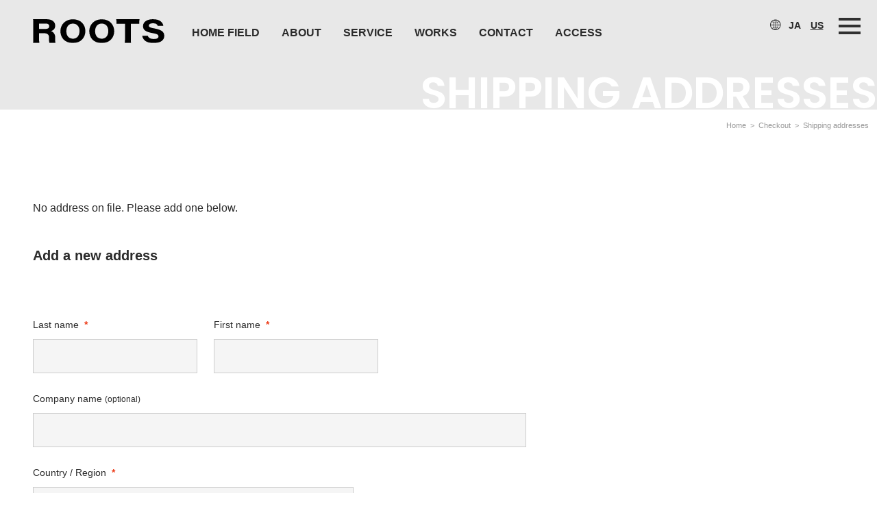

--- FILE ---
content_type: text/html; charset=utf-8
request_url: https://www.google.com/recaptcha/api2/anchor?ar=1&k=6Lf6aeIfAAAAAH-zRfzAdyRgrFKIxyrOkpnS0pgW&co=aHR0cHM6Ly9yb290c2pvdXJuZXkuanA6NDQz&hl=en&v=N67nZn4AqZkNcbeMu4prBgzg&size=invisible&anchor-ms=20000&execute-ms=30000&cb=xoeicmr2dx2m
body_size: 48612
content:
<!DOCTYPE HTML><html dir="ltr" lang="en"><head><meta http-equiv="Content-Type" content="text/html; charset=UTF-8">
<meta http-equiv="X-UA-Compatible" content="IE=edge">
<title>reCAPTCHA</title>
<style type="text/css">
/* cyrillic-ext */
@font-face {
  font-family: 'Roboto';
  font-style: normal;
  font-weight: 400;
  font-stretch: 100%;
  src: url(//fonts.gstatic.com/s/roboto/v48/KFO7CnqEu92Fr1ME7kSn66aGLdTylUAMa3GUBHMdazTgWw.woff2) format('woff2');
  unicode-range: U+0460-052F, U+1C80-1C8A, U+20B4, U+2DE0-2DFF, U+A640-A69F, U+FE2E-FE2F;
}
/* cyrillic */
@font-face {
  font-family: 'Roboto';
  font-style: normal;
  font-weight: 400;
  font-stretch: 100%;
  src: url(//fonts.gstatic.com/s/roboto/v48/KFO7CnqEu92Fr1ME7kSn66aGLdTylUAMa3iUBHMdazTgWw.woff2) format('woff2');
  unicode-range: U+0301, U+0400-045F, U+0490-0491, U+04B0-04B1, U+2116;
}
/* greek-ext */
@font-face {
  font-family: 'Roboto';
  font-style: normal;
  font-weight: 400;
  font-stretch: 100%;
  src: url(//fonts.gstatic.com/s/roboto/v48/KFO7CnqEu92Fr1ME7kSn66aGLdTylUAMa3CUBHMdazTgWw.woff2) format('woff2');
  unicode-range: U+1F00-1FFF;
}
/* greek */
@font-face {
  font-family: 'Roboto';
  font-style: normal;
  font-weight: 400;
  font-stretch: 100%;
  src: url(//fonts.gstatic.com/s/roboto/v48/KFO7CnqEu92Fr1ME7kSn66aGLdTylUAMa3-UBHMdazTgWw.woff2) format('woff2');
  unicode-range: U+0370-0377, U+037A-037F, U+0384-038A, U+038C, U+038E-03A1, U+03A3-03FF;
}
/* math */
@font-face {
  font-family: 'Roboto';
  font-style: normal;
  font-weight: 400;
  font-stretch: 100%;
  src: url(//fonts.gstatic.com/s/roboto/v48/KFO7CnqEu92Fr1ME7kSn66aGLdTylUAMawCUBHMdazTgWw.woff2) format('woff2');
  unicode-range: U+0302-0303, U+0305, U+0307-0308, U+0310, U+0312, U+0315, U+031A, U+0326-0327, U+032C, U+032F-0330, U+0332-0333, U+0338, U+033A, U+0346, U+034D, U+0391-03A1, U+03A3-03A9, U+03B1-03C9, U+03D1, U+03D5-03D6, U+03F0-03F1, U+03F4-03F5, U+2016-2017, U+2034-2038, U+203C, U+2040, U+2043, U+2047, U+2050, U+2057, U+205F, U+2070-2071, U+2074-208E, U+2090-209C, U+20D0-20DC, U+20E1, U+20E5-20EF, U+2100-2112, U+2114-2115, U+2117-2121, U+2123-214F, U+2190, U+2192, U+2194-21AE, U+21B0-21E5, U+21F1-21F2, U+21F4-2211, U+2213-2214, U+2216-22FF, U+2308-230B, U+2310, U+2319, U+231C-2321, U+2336-237A, U+237C, U+2395, U+239B-23B7, U+23D0, U+23DC-23E1, U+2474-2475, U+25AF, U+25B3, U+25B7, U+25BD, U+25C1, U+25CA, U+25CC, U+25FB, U+266D-266F, U+27C0-27FF, U+2900-2AFF, U+2B0E-2B11, U+2B30-2B4C, U+2BFE, U+3030, U+FF5B, U+FF5D, U+1D400-1D7FF, U+1EE00-1EEFF;
}
/* symbols */
@font-face {
  font-family: 'Roboto';
  font-style: normal;
  font-weight: 400;
  font-stretch: 100%;
  src: url(//fonts.gstatic.com/s/roboto/v48/KFO7CnqEu92Fr1ME7kSn66aGLdTylUAMaxKUBHMdazTgWw.woff2) format('woff2');
  unicode-range: U+0001-000C, U+000E-001F, U+007F-009F, U+20DD-20E0, U+20E2-20E4, U+2150-218F, U+2190, U+2192, U+2194-2199, U+21AF, U+21E6-21F0, U+21F3, U+2218-2219, U+2299, U+22C4-22C6, U+2300-243F, U+2440-244A, U+2460-24FF, U+25A0-27BF, U+2800-28FF, U+2921-2922, U+2981, U+29BF, U+29EB, U+2B00-2BFF, U+4DC0-4DFF, U+FFF9-FFFB, U+10140-1018E, U+10190-1019C, U+101A0, U+101D0-101FD, U+102E0-102FB, U+10E60-10E7E, U+1D2C0-1D2D3, U+1D2E0-1D37F, U+1F000-1F0FF, U+1F100-1F1AD, U+1F1E6-1F1FF, U+1F30D-1F30F, U+1F315, U+1F31C, U+1F31E, U+1F320-1F32C, U+1F336, U+1F378, U+1F37D, U+1F382, U+1F393-1F39F, U+1F3A7-1F3A8, U+1F3AC-1F3AF, U+1F3C2, U+1F3C4-1F3C6, U+1F3CA-1F3CE, U+1F3D4-1F3E0, U+1F3ED, U+1F3F1-1F3F3, U+1F3F5-1F3F7, U+1F408, U+1F415, U+1F41F, U+1F426, U+1F43F, U+1F441-1F442, U+1F444, U+1F446-1F449, U+1F44C-1F44E, U+1F453, U+1F46A, U+1F47D, U+1F4A3, U+1F4B0, U+1F4B3, U+1F4B9, U+1F4BB, U+1F4BF, U+1F4C8-1F4CB, U+1F4D6, U+1F4DA, U+1F4DF, U+1F4E3-1F4E6, U+1F4EA-1F4ED, U+1F4F7, U+1F4F9-1F4FB, U+1F4FD-1F4FE, U+1F503, U+1F507-1F50B, U+1F50D, U+1F512-1F513, U+1F53E-1F54A, U+1F54F-1F5FA, U+1F610, U+1F650-1F67F, U+1F687, U+1F68D, U+1F691, U+1F694, U+1F698, U+1F6AD, U+1F6B2, U+1F6B9-1F6BA, U+1F6BC, U+1F6C6-1F6CF, U+1F6D3-1F6D7, U+1F6E0-1F6EA, U+1F6F0-1F6F3, U+1F6F7-1F6FC, U+1F700-1F7FF, U+1F800-1F80B, U+1F810-1F847, U+1F850-1F859, U+1F860-1F887, U+1F890-1F8AD, U+1F8B0-1F8BB, U+1F8C0-1F8C1, U+1F900-1F90B, U+1F93B, U+1F946, U+1F984, U+1F996, U+1F9E9, U+1FA00-1FA6F, U+1FA70-1FA7C, U+1FA80-1FA89, U+1FA8F-1FAC6, U+1FACE-1FADC, U+1FADF-1FAE9, U+1FAF0-1FAF8, U+1FB00-1FBFF;
}
/* vietnamese */
@font-face {
  font-family: 'Roboto';
  font-style: normal;
  font-weight: 400;
  font-stretch: 100%;
  src: url(//fonts.gstatic.com/s/roboto/v48/KFO7CnqEu92Fr1ME7kSn66aGLdTylUAMa3OUBHMdazTgWw.woff2) format('woff2');
  unicode-range: U+0102-0103, U+0110-0111, U+0128-0129, U+0168-0169, U+01A0-01A1, U+01AF-01B0, U+0300-0301, U+0303-0304, U+0308-0309, U+0323, U+0329, U+1EA0-1EF9, U+20AB;
}
/* latin-ext */
@font-face {
  font-family: 'Roboto';
  font-style: normal;
  font-weight: 400;
  font-stretch: 100%;
  src: url(//fonts.gstatic.com/s/roboto/v48/KFO7CnqEu92Fr1ME7kSn66aGLdTylUAMa3KUBHMdazTgWw.woff2) format('woff2');
  unicode-range: U+0100-02BA, U+02BD-02C5, U+02C7-02CC, U+02CE-02D7, U+02DD-02FF, U+0304, U+0308, U+0329, U+1D00-1DBF, U+1E00-1E9F, U+1EF2-1EFF, U+2020, U+20A0-20AB, U+20AD-20C0, U+2113, U+2C60-2C7F, U+A720-A7FF;
}
/* latin */
@font-face {
  font-family: 'Roboto';
  font-style: normal;
  font-weight: 400;
  font-stretch: 100%;
  src: url(//fonts.gstatic.com/s/roboto/v48/KFO7CnqEu92Fr1ME7kSn66aGLdTylUAMa3yUBHMdazQ.woff2) format('woff2');
  unicode-range: U+0000-00FF, U+0131, U+0152-0153, U+02BB-02BC, U+02C6, U+02DA, U+02DC, U+0304, U+0308, U+0329, U+2000-206F, U+20AC, U+2122, U+2191, U+2193, U+2212, U+2215, U+FEFF, U+FFFD;
}
/* cyrillic-ext */
@font-face {
  font-family: 'Roboto';
  font-style: normal;
  font-weight: 500;
  font-stretch: 100%;
  src: url(//fonts.gstatic.com/s/roboto/v48/KFO7CnqEu92Fr1ME7kSn66aGLdTylUAMa3GUBHMdazTgWw.woff2) format('woff2');
  unicode-range: U+0460-052F, U+1C80-1C8A, U+20B4, U+2DE0-2DFF, U+A640-A69F, U+FE2E-FE2F;
}
/* cyrillic */
@font-face {
  font-family: 'Roboto';
  font-style: normal;
  font-weight: 500;
  font-stretch: 100%;
  src: url(//fonts.gstatic.com/s/roboto/v48/KFO7CnqEu92Fr1ME7kSn66aGLdTylUAMa3iUBHMdazTgWw.woff2) format('woff2');
  unicode-range: U+0301, U+0400-045F, U+0490-0491, U+04B0-04B1, U+2116;
}
/* greek-ext */
@font-face {
  font-family: 'Roboto';
  font-style: normal;
  font-weight: 500;
  font-stretch: 100%;
  src: url(//fonts.gstatic.com/s/roboto/v48/KFO7CnqEu92Fr1ME7kSn66aGLdTylUAMa3CUBHMdazTgWw.woff2) format('woff2');
  unicode-range: U+1F00-1FFF;
}
/* greek */
@font-face {
  font-family: 'Roboto';
  font-style: normal;
  font-weight: 500;
  font-stretch: 100%;
  src: url(//fonts.gstatic.com/s/roboto/v48/KFO7CnqEu92Fr1ME7kSn66aGLdTylUAMa3-UBHMdazTgWw.woff2) format('woff2');
  unicode-range: U+0370-0377, U+037A-037F, U+0384-038A, U+038C, U+038E-03A1, U+03A3-03FF;
}
/* math */
@font-face {
  font-family: 'Roboto';
  font-style: normal;
  font-weight: 500;
  font-stretch: 100%;
  src: url(//fonts.gstatic.com/s/roboto/v48/KFO7CnqEu92Fr1ME7kSn66aGLdTylUAMawCUBHMdazTgWw.woff2) format('woff2');
  unicode-range: U+0302-0303, U+0305, U+0307-0308, U+0310, U+0312, U+0315, U+031A, U+0326-0327, U+032C, U+032F-0330, U+0332-0333, U+0338, U+033A, U+0346, U+034D, U+0391-03A1, U+03A3-03A9, U+03B1-03C9, U+03D1, U+03D5-03D6, U+03F0-03F1, U+03F4-03F5, U+2016-2017, U+2034-2038, U+203C, U+2040, U+2043, U+2047, U+2050, U+2057, U+205F, U+2070-2071, U+2074-208E, U+2090-209C, U+20D0-20DC, U+20E1, U+20E5-20EF, U+2100-2112, U+2114-2115, U+2117-2121, U+2123-214F, U+2190, U+2192, U+2194-21AE, U+21B0-21E5, U+21F1-21F2, U+21F4-2211, U+2213-2214, U+2216-22FF, U+2308-230B, U+2310, U+2319, U+231C-2321, U+2336-237A, U+237C, U+2395, U+239B-23B7, U+23D0, U+23DC-23E1, U+2474-2475, U+25AF, U+25B3, U+25B7, U+25BD, U+25C1, U+25CA, U+25CC, U+25FB, U+266D-266F, U+27C0-27FF, U+2900-2AFF, U+2B0E-2B11, U+2B30-2B4C, U+2BFE, U+3030, U+FF5B, U+FF5D, U+1D400-1D7FF, U+1EE00-1EEFF;
}
/* symbols */
@font-face {
  font-family: 'Roboto';
  font-style: normal;
  font-weight: 500;
  font-stretch: 100%;
  src: url(//fonts.gstatic.com/s/roboto/v48/KFO7CnqEu92Fr1ME7kSn66aGLdTylUAMaxKUBHMdazTgWw.woff2) format('woff2');
  unicode-range: U+0001-000C, U+000E-001F, U+007F-009F, U+20DD-20E0, U+20E2-20E4, U+2150-218F, U+2190, U+2192, U+2194-2199, U+21AF, U+21E6-21F0, U+21F3, U+2218-2219, U+2299, U+22C4-22C6, U+2300-243F, U+2440-244A, U+2460-24FF, U+25A0-27BF, U+2800-28FF, U+2921-2922, U+2981, U+29BF, U+29EB, U+2B00-2BFF, U+4DC0-4DFF, U+FFF9-FFFB, U+10140-1018E, U+10190-1019C, U+101A0, U+101D0-101FD, U+102E0-102FB, U+10E60-10E7E, U+1D2C0-1D2D3, U+1D2E0-1D37F, U+1F000-1F0FF, U+1F100-1F1AD, U+1F1E6-1F1FF, U+1F30D-1F30F, U+1F315, U+1F31C, U+1F31E, U+1F320-1F32C, U+1F336, U+1F378, U+1F37D, U+1F382, U+1F393-1F39F, U+1F3A7-1F3A8, U+1F3AC-1F3AF, U+1F3C2, U+1F3C4-1F3C6, U+1F3CA-1F3CE, U+1F3D4-1F3E0, U+1F3ED, U+1F3F1-1F3F3, U+1F3F5-1F3F7, U+1F408, U+1F415, U+1F41F, U+1F426, U+1F43F, U+1F441-1F442, U+1F444, U+1F446-1F449, U+1F44C-1F44E, U+1F453, U+1F46A, U+1F47D, U+1F4A3, U+1F4B0, U+1F4B3, U+1F4B9, U+1F4BB, U+1F4BF, U+1F4C8-1F4CB, U+1F4D6, U+1F4DA, U+1F4DF, U+1F4E3-1F4E6, U+1F4EA-1F4ED, U+1F4F7, U+1F4F9-1F4FB, U+1F4FD-1F4FE, U+1F503, U+1F507-1F50B, U+1F50D, U+1F512-1F513, U+1F53E-1F54A, U+1F54F-1F5FA, U+1F610, U+1F650-1F67F, U+1F687, U+1F68D, U+1F691, U+1F694, U+1F698, U+1F6AD, U+1F6B2, U+1F6B9-1F6BA, U+1F6BC, U+1F6C6-1F6CF, U+1F6D3-1F6D7, U+1F6E0-1F6EA, U+1F6F0-1F6F3, U+1F6F7-1F6FC, U+1F700-1F7FF, U+1F800-1F80B, U+1F810-1F847, U+1F850-1F859, U+1F860-1F887, U+1F890-1F8AD, U+1F8B0-1F8BB, U+1F8C0-1F8C1, U+1F900-1F90B, U+1F93B, U+1F946, U+1F984, U+1F996, U+1F9E9, U+1FA00-1FA6F, U+1FA70-1FA7C, U+1FA80-1FA89, U+1FA8F-1FAC6, U+1FACE-1FADC, U+1FADF-1FAE9, U+1FAF0-1FAF8, U+1FB00-1FBFF;
}
/* vietnamese */
@font-face {
  font-family: 'Roboto';
  font-style: normal;
  font-weight: 500;
  font-stretch: 100%;
  src: url(//fonts.gstatic.com/s/roboto/v48/KFO7CnqEu92Fr1ME7kSn66aGLdTylUAMa3OUBHMdazTgWw.woff2) format('woff2');
  unicode-range: U+0102-0103, U+0110-0111, U+0128-0129, U+0168-0169, U+01A0-01A1, U+01AF-01B0, U+0300-0301, U+0303-0304, U+0308-0309, U+0323, U+0329, U+1EA0-1EF9, U+20AB;
}
/* latin-ext */
@font-face {
  font-family: 'Roboto';
  font-style: normal;
  font-weight: 500;
  font-stretch: 100%;
  src: url(//fonts.gstatic.com/s/roboto/v48/KFO7CnqEu92Fr1ME7kSn66aGLdTylUAMa3KUBHMdazTgWw.woff2) format('woff2');
  unicode-range: U+0100-02BA, U+02BD-02C5, U+02C7-02CC, U+02CE-02D7, U+02DD-02FF, U+0304, U+0308, U+0329, U+1D00-1DBF, U+1E00-1E9F, U+1EF2-1EFF, U+2020, U+20A0-20AB, U+20AD-20C0, U+2113, U+2C60-2C7F, U+A720-A7FF;
}
/* latin */
@font-face {
  font-family: 'Roboto';
  font-style: normal;
  font-weight: 500;
  font-stretch: 100%;
  src: url(//fonts.gstatic.com/s/roboto/v48/KFO7CnqEu92Fr1ME7kSn66aGLdTylUAMa3yUBHMdazQ.woff2) format('woff2');
  unicode-range: U+0000-00FF, U+0131, U+0152-0153, U+02BB-02BC, U+02C6, U+02DA, U+02DC, U+0304, U+0308, U+0329, U+2000-206F, U+20AC, U+2122, U+2191, U+2193, U+2212, U+2215, U+FEFF, U+FFFD;
}
/* cyrillic-ext */
@font-face {
  font-family: 'Roboto';
  font-style: normal;
  font-weight: 900;
  font-stretch: 100%;
  src: url(//fonts.gstatic.com/s/roboto/v48/KFO7CnqEu92Fr1ME7kSn66aGLdTylUAMa3GUBHMdazTgWw.woff2) format('woff2');
  unicode-range: U+0460-052F, U+1C80-1C8A, U+20B4, U+2DE0-2DFF, U+A640-A69F, U+FE2E-FE2F;
}
/* cyrillic */
@font-face {
  font-family: 'Roboto';
  font-style: normal;
  font-weight: 900;
  font-stretch: 100%;
  src: url(//fonts.gstatic.com/s/roboto/v48/KFO7CnqEu92Fr1ME7kSn66aGLdTylUAMa3iUBHMdazTgWw.woff2) format('woff2');
  unicode-range: U+0301, U+0400-045F, U+0490-0491, U+04B0-04B1, U+2116;
}
/* greek-ext */
@font-face {
  font-family: 'Roboto';
  font-style: normal;
  font-weight: 900;
  font-stretch: 100%;
  src: url(//fonts.gstatic.com/s/roboto/v48/KFO7CnqEu92Fr1ME7kSn66aGLdTylUAMa3CUBHMdazTgWw.woff2) format('woff2');
  unicode-range: U+1F00-1FFF;
}
/* greek */
@font-face {
  font-family: 'Roboto';
  font-style: normal;
  font-weight: 900;
  font-stretch: 100%;
  src: url(//fonts.gstatic.com/s/roboto/v48/KFO7CnqEu92Fr1ME7kSn66aGLdTylUAMa3-UBHMdazTgWw.woff2) format('woff2');
  unicode-range: U+0370-0377, U+037A-037F, U+0384-038A, U+038C, U+038E-03A1, U+03A3-03FF;
}
/* math */
@font-face {
  font-family: 'Roboto';
  font-style: normal;
  font-weight: 900;
  font-stretch: 100%;
  src: url(//fonts.gstatic.com/s/roboto/v48/KFO7CnqEu92Fr1ME7kSn66aGLdTylUAMawCUBHMdazTgWw.woff2) format('woff2');
  unicode-range: U+0302-0303, U+0305, U+0307-0308, U+0310, U+0312, U+0315, U+031A, U+0326-0327, U+032C, U+032F-0330, U+0332-0333, U+0338, U+033A, U+0346, U+034D, U+0391-03A1, U+03A3-03A9, U+03B1-03C9, U+03D1, U+03D5-03D6, U+03F0-03F1, U+03F4-03F5, U+2016-2017, U+2034-2038, U+203C, U+2040, U+2043, U+2047, U+2050, U+2057, U+205F, U+2070-2071, U+2074-208E, U+2090-209C, U+20D0-20DC, U+20E1, U+20E5-20EF, U+2100-2112, U+2114-2115, U+2117-2121, U+2123-214F, U+2190, U+2192, U+2194-21AE, U+21B0-21E5, U+21F1-21F2, U+21F4-2211, U+2213-2214, U+2216-22FF, U+2308-230B, U+2310, U+2319, U+231C-2321, U+2336-237A, U+237C, U+2395, U+239B-23B7, U+23D0, U+23DC-23E1, U+2474-2475, U+25AF, U+25B3, U+25B7, U+25BD, U+25C1, U+25CA, U+25CC, U+25FB, U+266D-266F, U+27C0-27FF, U+2900-2AFF, U+2B0E-2B11, U+2B30-2B4C, U+2BFE, U+3030, U+FF5B, U+FF5D, U+1D400-1D7FF, U+1EE00-1EEFF;
}
/* symbols */
@font-face {
  font-family: 'Roboto';
  font-style: normal;
  font-weight: 900;
  font-stretch: 100%;
  src: url(//fonts.gstatic.com/s/roboto/v48/KFO7CnqEu92Fr1ME7kSn66aGLdTylUAMaxKUBHMdazTgWw.woff2) format('woff2');
  unicode-range: U+0001-000C, U+000E-001F, U+007F-009F, U+20DD-20E0, U+20E2-20E4, U+2150-218F, U+2190, U+2192, U+2194-2199, U+21AF, U+21E6-21F0, U+21F3, U+2218-2219, U+2299, U+22C4-22C6, U+2300-243F, U+2440-244A, U+2460-24FF, U+25A0-27BF, U+2800-28FF, U+2921-2922, U+2981, U+29BF, U+29EB, U+2B00-2BFF, U+4DC0-4DFF, U+FFF9-FFFB, U+10140-1018E, U+10190-1019C, U+101A0, U+101D0-101FD, U+102E0-102FB, U+10E60-10E7E, U+1D2C0-1D2D3, U+1D2E0-1D37F, U+1F000-1F0FF, U+1F100-1F1AD, U+1F1E6-1F1FF, U+1F30D-1F30F, U+1F315, U+1F31C, U+1F31E, U+1F320-1F32C, U+1F336, U+1F378, U+1F37D, U+1F382, U+1F393-1F39F, U+1F3A7-1F3A8, U+1F3AC-1F3AF, U+1F3C2, U+1F3C4-1F3C6, U+1F3CA-1F3CE, U+1F3D4-1F3E0, U+1F3ED, U+1F3F1-1F3F3, U+1F3F5-1F3F7, U+1F408, U+1F415, U+1F41F, U+1F426, U+1F43F, U+1F441-1F442, U+1F444, U+1F446-1F449, U+1F44C-1F44E, U+1F453, U+1F46A, U+1F47D, U+1F4A3, U+1F4B0, U+1F4B3, U+1F4B9, U+1F4BB, U+1F4BF, U+1F4C8-1F4CB, U+1F4D6, U+1F4DA, U+1F4DF, U+1F4E3-1F4E6, U+1F4EA-1F4ED, U+1F4F7, U+1F4F9-1F4FB, U+1F4FD-1F4FE, U+1F503, U+1F507-1F50B, U+1F50D, U+1F512-1F513, U+1F53E-1F54A, U+1F54F-1F5FA, U+1F610, U+1F650-1F67F, U+1F687, U+1F68D, U+1F691, U+1F694, U+1F698, U+1F6AD, U+1F6B2, U+1F6B9-1F6BA, U+1F6BC, U+1F6C6-1F6CF, U+1F6D3-1F6D7, U+1F6E0-1F6EA, U+1F6F0-1F6F3, U+1F6F7-1F6FC, U+1F700-1F7FF, U+1F800-1F80B, U+1F810-1F847, U+1F850-1F859, U+1F860-1F887, U+1F890-1F8AD, U+1F8B0-1F8BB, U+1F8C0-1F8C1, U+1F900-1F90B, U+1F93B, U+1F946, U+1F984, U+1F996, U+1F9E9, U+1FA00-1FA6F, U+1FA70-1FA7C, U+1FA80-1FA89, U+1FA8F-1FAC6, U+1FACE-1FADC, U+1FADF-1FAE9, U+1FAF0-1FAF8, U+1FB00-1FBFF;
}
/* vietnamese */
@font-face {
  font-family: 'Roboto';
  font-style: normal;
  font-weight: 900;
  font-stretch: 100%;
  src: url(//fonts.gstatic.com/s/roboto/v48/KFO7CnqEu92Fr1ME7kSn66aGLdTylUAMa3OUBHMdazTgWw.woff2) format('woff2');
  unicode-range: U+0102-0103, U+0110-0111, U+0128-0129, U+0168-0169, U+01A0-01A1, U+01AF-01B0, U+0300-0301, U+0303-0304, U+0308-0309, U+0323, U+0329, U+1EA0-1EF9, U+20AB;
}
/* latin-ext */
@font-face {
  font-family: 'Roboto';
  font-style: normal;
  font-weight: 900;
  font-stretch: 100%;
  src: url(//fonts.gstatic.com/s/roboto/v48/KFO7CnqEu92Fr1ME7kSn66aGLdTylUAMa3KUBHMdazTgWw.woff2) format('woff2');
  unicode-range: U+0100-02BA, U+02BD-02C5, U+02C7-02CC, U+02CE-02D7, U+02DD-02FF, U+0304, U+0308, U+0329, U+1D00-1DBF, U+1E00-1E9F, U+1EF2-1EFF, U+2020, U+20A0-20AB, U+20AD-20C0, U+2113, U+2C60-2C7F, U+A720-A7FF;
}
/* latin */
@font-face {
  font-family: 'Roboto';
  font-style: normal;
  font-weight: 900;
  font-stretch: 100%;
  src: url(//fonts.gstatic.com/s/roboto/v48/KFO7CnqEu92Fr1ME7kSn66aGLdTylUAMa3yUBHMdazQ.woff2) format('woff2');
  unicode-range: U+0000-00FF, U+0131, U+0152-0153, U+02BB-02BC, U+02C6, U+02DA, U+02DC, U+0304, U+0308, U+0329, U+2000-206F, U+20AC, U+2122, U+2191, U+2193, U+2212, U+2215, U+FEFF, U+FFFD;
}

</style>
<link rel="stylesheet" type="text/css" href="https://www.gstatic.com/recaptcha/releases/N67nZn4AqZkNcbeMu4prBgzg/styles__ltr.css">
<script nonce="YlIXuH9IeWdx5RHS0w5ZaA" type="text/javascript">window['__recaptcha_api'] = 'https://www.google.com/recaptcha/api2/';</script>
<script type="text/javascript" src="https://www.gstatic.com/recaptcha/releases/N67nZn4AqZkNcbeMu4prBgzg/recaptcha__en.js" nonce="YlIXuH9IeWdx5RHS0w5ZaA">
      
    </script></head>
<body><div id="rc-anchor-alert" class="rc-anchor-alert"></div>
<input type="hidden" id="recaptcha-token" value="[base64]">
<script type="text/javascript" nonce="YlIXuH9IeWdx5RHS0w5ZaA">
      recaptcha.anchor.Main.init("[\x22ainput\x22,[\x22bgdata\x22,\x22\x22,\[base64]/[base64]/[base64]/[base64]/[base64]/[base64]/KGcoTywyNTMsTy5PKSxVRyhPLEMpKTpnKE8sMjUzLEMpLE8pKSxsKSksTykpfSxieT1mdW5jdGlvbihDLE8sdSxsKXtmb3IobD0odT1SKEMpLDApO08+MDtPLS0pbD1sPDw4fFooQyk7ZyhDLHUsbCl9LFVHPWZ1bmN0aW9uKEMsTyl7Qy5pLmxlbmd0aD4xMDQ/[base64]/[base64]/[base64]/[base64]/[base64]/[base64]/[base64]\\u003d\x22,\[base64]\\u003d\\u003d\x22,\x22w44tw4/CmcK1wrcew5/DqcOdw4nDllZ8djNpWixFOCDDh8Odw5fCs8OsZBVKEBfCrMKyOmRcw5pJSmpsw6QpXgtIIMK8w6HCsgEITMO2ZsO/V8Kmw55rw73DvRtBw4XDtsO2WcKiBcK1LMObwowCSBTCg2nCiMKDRMObCC/DhUEWAD11wqsUw7TDmMKEw59jVcOcwrZjw5PCpCJVwofDhwDDp8OdFjlbwqlBNV5Hw7/CnXvDncK8J8KPXCEDZMOfwofCnRrCjcK0SsKVwqTCskLDvlgaPMKyLFHCs8KwwokvwrzDvGHDu1Fkw7dCYDTDhMKhAMOjw5fDoQFKTAtSW8K0QsKOMh/[base64]/[base64]/CmcOWIsOlw5t7wr4+ZsO/wq/[base64]/Cm8KWX2fDujfDhXnCgl4dw45Rci/Cm8OaV8Kdw5rCjsKBw4XCg2sLNMKmTRXDscK1w5HCgTHCij7CosOia8O3S8Kdw7R4wpvCqB1dImh3w61PwoxgBGlgc35Tw5Iaw6p4w43DlXoyG37CtsKTw7tfw7Ylw7zCnsK8wofDmsKcRMOBaA9/w5BAwq8Nw4UWw5c0wq/[base64]/DmSZ9w7HDvQF4w6ksbVxxw5TCvAvDm8KYIBtVBGbDr27CucKsKXHCqcOJw6x+Gyofwp40fcKTP8K8wqZHw64IZMOIcMOVwoZCwo7DsH/CssKWwr4cUMKdw5t4W0XDvF9BPsOdeMOjU8O6UcOtWUHDhx7DvWzDg1jDqhXDsMOIw7VUwrsJwqXDmsKxw5HCvEdSw5Q8KcK/wrnDucKawqPCvhQVRsKkfcKew6IQIS3DqcO+wqQpDcKcfsOhH0rDisKEw5pfNGpjTx/CrQ/DgcKoGDLDtEJGwpTDljDDjRDDv8KsOnrDkFbCm8OscWc3wo8ew7czSMOQaHJ0w7rCgVLDg8KmEU/[base64]/[base64]/Dp2DCngzDqXFuWcKNw6shWMKlwpMEUnPDrcOKHyR2BsKXw7rDnC/[base64]/DpMKCDxkGD8OtwrXCuDjDpsOpeU4pwpnCssKDO8OCcGLCqcO1w5rDs8KOw4DDnmZQw5l2cgV7w71nag0qF3XDo8O7BUjCinHCqWLDosOmW2vCtcKuFDbCskzCrVRwGcOnwpnCnn/DvX0fEWzDv0/DjcKuwoUPGngARMOffsKiwqvCgMOlDCDDpDbDtcOCNsKHwpDDvMOdXHHDjFjDr1Bxwq7ChcOxB8K0Xyx9cULDpsK6HMOyLcKFAVXCqsKWNMKRYTbDuwvCsMOkJsKSwoNZwq3CqcO/[base64]/CmsOOw4/CoQzCu8KPw5jDoMK5HsORVVpgw5rCrzsCeMKuwrvDqcKLwrfCjsKLesOyw4TCh8KGVMOHwr7Dl8Okwp/DoXpKWUUXwpjCmTvCrScdw6wJaDB3woRYbsO/wqNywr/DmMKmDcKeN0BDTXPCrcO8BSF9CcKiwq5geMOIw5/DtS4YVsKlOMOjw5XDlxbDgcK6w79JPMOvw6LDlCd1w5HClsOrwrI3DxZ7dMOZQBXCk1Inwrcmw6zDvxjChAbDgsK9w4sQwqrDnWvCjMONw67CmSXDp8KobsOww4cAX2/CpMKdaSM0wp87w5LCnsKMw4rDvMO7V8K5w4JZJAfCmcObT8OgPsO/esO5w7zCkXDChMKKw7DCuXxMDWU6w5NPFAnCrcKNLVx2X1Fiw6hFw57Cr8OnIBHCu8OxDk7DpcObw4HCp3XCsMKxbcKFacKGwqJPwokjw7TDtSPCtyTCgMKgw4JNVEF2FcKLwq/DgnLDm8KiHzfCoyYDwpDCpsKawo4gwrPDtcOVwp/DozrDrlgCVlnCtxMFNcKpCMKAw408XMOTeMO9JxkVw4LCrcO7ex7Cj8KNwqYyX2vCpsO9w4F8w5cqLsOKJsKvERXCkFBjN8KZw6jDihAhQ8OrGMO1w5M/[base64]/ClsKsw79rwoDDtMOQw4xXw4M8wr44w4zDmFVxw4EbwrrDncONw4bCmCzCixjCuBLDvkLDkMOowrTCi8KSwrpsfnI+NRFlUHTDmB/DjcOYwrDDrsKUGcOww4BoaGbCi1caFAfCgUwRe8OFPMK3PRzDgmLDkyjCpWnCgTvDucONFVpiw6nDiMOfJ2/Ck8KhQMO/wrFfwpbDu8ONwonCq8O+w4nDjcOAD8KydFzDq8K/Y30Ow6vDryHCj8KvKsOmwrULwrDCssKVw4gcwofCm0scPcOBw5cTJncEeWc6YXY9esOTwptabFjDqE/CtSshGWXDhcOPwp8UFyliw5BaQEMmCiF8wr8lwokLw5IPwqDCugbDqWrCnx3CnRHDmWBILjs+aVjCpUleMsOnw4zDoGbDlMO/U8OQOMOcwpnCscKMLMKiwr5lwp7Dki7CucKCWDksCxkZwoUyGg88wocewoU+X8KcC8Omw7IyCGTDlRbDs0bDpcOnw4gJJ0lBwpzDg8KjGMOABcK8wovCpMK7RAttLWjCnSDChsKZYsOdQ8OrJFbCtMK5YMO7UcK/JcOOw4/[base64]/[base64]/CuzPDvkpEw7jDuzTCssOzwo/CngTCp8KkMAZDw6Bqw6V6w4/DtMKuXHF/wrIdw58EfMKuBsOSe8OWAndFSMOqFj3Di8KKW8KAREJUwpXCk8OZw73DkcKaAms6w5A/DDvDix/[base64]/GVBKNkI5CsOUwrZYwqJhLzZSw5BcwpnCt8Omw5vDl8OXwoxmasOZw5lew6nCu8Onw5F6YcOXajPDm8OUwpgedMKuw6TCm8OpSsKZw6VTw7VSw7gywpnDgcKDwrh6w4vClyDDj30lw6LDgmPCrQpDBnXCnl3DiMOQw4rCmU/[base64]/DlWInw48RHBdiAsOOU2vCunMmRMOIGcOhwrXDqynCvB3Dj3cewoDDqXspw77Cgxl1OjzDi8ORw6Aiw4ZrJBvCjG1Cw4nCt3kxNkrDssOuw4fDswlhZ8Kaw5s7w4PCtcKxwo/[base64]/G8KjwrzCkxE9J8KMTQXDisOkwrxRw5gbNcOhJE/CpSLCpH0kwrwOwonDgMONw73DhlkHZActVsO1R8K8KcOWwrnDkwlww7zCn8OpLmhgWcOwHcOdwqLDhMKlF0LDncOFw5F6w6ZzGHnDi8OTUEXDuzFVw7rCg8OzL8KZw4nDgEkww6rCksKTQMO/ccOOwpIfd37DhktoYWRew4PDrnU8fcKFw6rCmmXCk8KdwqlvGgTCt3rDmsOPwqppAHQowo56YTTCuRzDtMOrDgcewpvCvQ94NwJaTW5hGRrDsmJ4w7lqwqlYM8K+wox9X8OGWMKowq9rw4syIwV8wr/DiXh/[base64]/CmETDl1MNwoJLcnzCsTdAw5g2RGPDmErDqcKcYjDDvE7DmkDDgMOfHVcSDEB/wqRywqIewp1TSwV6w7fCjMOvwqDChWE0w6cNwo/[base64]/Djih/[base64]/DsjttacO6KsKZDDMRw5lpXsKyBsK8wonCsMK9wpl0NS7Cs8OowoDCkR/Doy/DlcO6EcKewozDmWPDl0nCtXHClFYAwqhGWsOSwqfCpMOzw4c6wrPDn8ODcBBcw5psfcOLYGMdwqULw6LDnnRaa3HCgR3DmcKzwrsdV8OKwrAOw7ADw4DDkcKjLXZZwq/CrX8RdMKzKsKiKMOQw4XChVI3Y8K7wqPDrcO3J1Nhw7rDusKNwoNkZsKWw4fCqCIyV1fDnSDDscO/w5gNw5jDscKsw7PDlTnDkkDCpyzDtMOawrVlw6p2HsK/[base64]/DhzDDmMK7w7nDpwF7w5xKwqMMw75fw6gdIsO8Ol7CumTCvsOVPUHCssOuwoLChsOvSFNSw4nChABiY3TDpF/[base64]/DjMOqw5/Di2jDlMKhVV8rHsKqw77DogFSwqLDisO/wozDtcOEKTHCiX1PJTxZZyrDh3jCsVXDlX4awpYVw6rDhMOPX0pjw4HCmMOOw4MDAlHDn8K0DcO0EMO1QsOkw4pGVR4jw5AXw4/[base64]/fhTChCoKYMOpRxPDkVEfbFHDnsKQUiLDrxkIwrFxOcOTVsK3w6jDlcOdwqlOwrXCpR7CvsK2wpXCrkggw7HCv8KOwrYbwqpjK8OQw5AJGsOYSEI+wozChcK7w6dCwpQ7wpjClMKrecONLMOvIsKLCMK3w7MSGlPDkmjDlcK/wqQlIcOMR8K/HSjDn8KYwpgcwpnCvSrCoGXCssK2wo8Lw6oYH8OPw4HDrsKEI8KrZsKqwqTDvUtdw4pDY0J6wrxxw50rwo88YBgwwo7ChxJLcMKlwodjw5jCixzCrhJzK1DDgUPCt8Okwr9owpLCnRbDqMONwqzCjsOdZAFZwqjDtsKuesOvw7zDsxfCqEjCj8Kww73DssK2GEzDsk/CmU7DmMKIR8ObWmZweH09wpDCuy9jwrvDtMKWQcOWw5vCtm9cw75bVcKBwrIKGigTIxbCpyfCgl9OGMK8w7N7TMKqwoctWXrCvm4Jw6vDhcKpOsKLf8KQLMKpwrLCmsKtw4Nsw45Ub8OfeFbDmW9lw7PDjwzDlwguw6QsEsO/wr84woLDm8OCwoZcBToowrrCp8OmaS/CgsKjbsOaw4ICw7RNPcO1G8OkO8KLw6Mud8O7DirDklwAQ3Y2w7zDpEIlwp/DosKiT8KYbsOvwo3Dh8O+KV3DusOgH3FpwoLDr8OwPMKdfUzDj8KUfSbCh8Kawp5Bw6luwo3Do8KwQyh/AMK7cHHCnzRmXMKRTRjCj8K+w79HTzLDnWfCvCnCtBLDkT4yw7VFw4rCqknCpAJZNMOFfS4Aw5rCpMKqb0HCmDXCgcOVw4MEwqk7w7MeTiLDgSDDisKpwrRhwpUGVmwsw5ZYZsOEXcO1cMK2wotvw5/Doyg+w5TCjsKKRh/[base64]/CpcO1csKrRj4qwpsBw4g1UcKTw4hDBDlzw5VzS1ZZEsOSw4zCrcOBf8OIwq3DjlvDgxXCkBzCoANibsKfw5EHwpIyw5Akwq4dwr/CnxnCkW81Zl5HVG/Ch8OvGsOuOW7Cq8KPwqtcCQhmKsOhwptFBGUxwr1yFsKlwpwVLgPCuE/[base64]/[base64]/DosK6w4A/RGTDvMObecO4w7jDgcOYeMK4BjnDmlrCkgMXwrLCvsO3LynCrMO0NcKfw4QCwqrDq2U0wopSJk8hwozDgEbCnsOpEMOgw4/DscOTwrvChBvCg8K8a8OywqYVwo3Dj8KBw7jCnMKvccKABng3acKEMSbDhD3Dk8KBMcO7wpHDmsK/OywTwq/DrsOTwqYmw5rCoQXDt8ODw47DlsOow6rCrMO+w6wfNwFdFy/Ds20ow59qwrZ2Fhh4DFDDusO5w7XCu1vCmsKpLhHCuRzCocKiB8OZAX7CocKfC8KMwox9NBtbNcKlwpVcw4PCsjdUwq7CqsKZFcKhwqonw6kPIMKIIwPCksKcD8KMIwhBw4DCs8OvC8K0w7QBwq4wagRxwrTDuQ8iDsKAdMKBKzIxwoQdwrnCj8K/[base64]/Dt8OKCkHCtTcyFhPDggEAwq09w4HDr1kBAFjCrVk+RMKJVmArw7dMHjxaw6HDlsKKJlNlwq92wqJVw7gKGsOoWcO7w5LCn8KvwpjChMORw5gYwqrCjgJiwqfDnWfCk8OWODPCpEfDvMOtCsONOCM/w6sLwo5/dnfCtShNwqo0w4dYKnQCcMOMD8OmF8KeN8Ofw5FlwpLCscOqCHDCrwhMw4wpKcK4w5LDtFBlWU3Djx/DiG5Fw5jCrS4HQcOUCjjCpUnCiB5PbBnDm8KWw4odVcOoL8KOwoAkwqQFwqBjAyF9w7jDqcKRwoXDiHFJwqbCqhIcHUBeKcO4w5bCmEfCgGgpwp7Ds0YSS3R5AcOBKyjDksOEwp7DmcOYZFzDv2JXF8KOwoojclzCjsKBwp9/HUkLQsO7w7DDkDTDs8OCwrkKJBDCm0RUw7ZYwqdlB8OnMgnCq3fDnsOcwpMnw6hsHyLDl8KvbG/DpcOVw6XCosKjQQlPEcKSwoTCkXwoXBkxwpM+GnXDmlPCnDxQQ8K6w5U7w5XCniPDpXbCsRjDl2rCkHTDi8KTdcOPQDhawpMeMys+w78Ww6ALP8KUOxR+aV9mWDE/w63CsVTDlVnCusOcw4d8wpYcw7PCmcKlw61SF8OVwoXDgcOiOAjCuDjDv8KZwrYdwpQuw6dsLUbCpn9Tw4IeaDvCj8O3HsOyW2fCtlM5PcOXwoEWWH4cMcO2w6TCoD8WwqbDkMKqw5XDr8KJM1lcf8K8wq7Cu8O5fArCkMKkw4/CvC/Cg8OQwr/CosKFwp5gHAnCosK/ccO2CTzCj8ODwrvDlyoxwp3DjQ8QwpDCgV9twp3CnMKDwpRaw4ItwpbCkMKLfMOxwr7Dn3R8w4Fsw6xZw5rCs8O+wo89w7U1DsO7FCbDmHHDisOgw50Vw4cEw4cew4VMdwZkUMKEAMKHw4YfDm7CtB/DmcOwEHYpCcOtHVxZwp4MwqXDlsO/w5fCiMKkFsK/bcKMDHjDn8KbdMK2wq3Cj8KBHMOxwrvChwfDqn/DuyPDnDQxFcKOMsOTQhDCm8KuG1oOw6LCujnCt2IUwqfCssKVwowCwovCtMO0PcK0OMKQCsOSwrwnHQ/CoX1lUBzCosOSewICBcOFwq0pwqUDecOywoNBw59Cwph2BsOMM8KFwqBhESo9w6NXwpjDqsKtX8O3Ni7DsMKRw4p1w5vDuMKpYsO6w7vDjcOVwpghw5DCqsOJGlDDjzIuwqnDusOqeGJ7LcOFBFTCr8KAwqRMw5bDksOGwokJwrrDvmpTw4Mzw6c/wplJdBzCjDrCqFrCtXrCocO0UnrCqHNHWcKUcm3DncOCwpEsXz1LXyp7Z8OnwqPCqMO8KSvDmXoSSUAMeiHCqjtvARhkclYBFcKHbUvDkcOpc8K+wpPDk8KzelMhTGfCkcOGYMK/w67Dl03Dm0fDv8KLw5XChi5XJMK3w6HCkznCtDLCvsK/wrrCm8Ofc2dKJ37DnnA5UAd4A8Orw6nCtVwPQxNkGCHCg8OPRcOXfcKFOMO5PMOFwo9sDArDhcOUC3XDv8K1w7pRF8O7w6UrwqjClDMZwoLCsXpuBcOtccOQX8OvREbCgEnDuiBswrHDjDnCq3UCMVnDrcKiF8ODQDDDpzlHNsKDwolrEwLCvwYLw44dwr/[base64]/Ds8KUw6/DhsOtWsKYNTNHXjoQwpnCl0hnw4LCg8KtwoZ8wqkIwqbCtAHDn8OOX8O1wqJ1dGEwBsO0wo0Kw73Cq8Oxwq47AsK7NcO8WSjDjsKVw7TDpCXClsK/[base64]/[base64]/DjMOCwqYOwpzCslUkwq0MRmxQEFPCrGTDoUIYw750BcOXKVYsw7nCicKKwpbDqjxcIcO3w7wQblUKwrbCmsKzwqnDnMKdw53Cr8Oxw4PDmcKxVylJwpXClylVBxDDhMOkUcOlw5TDl8OYwrhQw4bCm8Ovw6HCgcKjXTnDmAgswozCj1DDsR7DkMOwwqIMS8KNb8K6FE/Dh1URw7/DiMOqwoAiw7TDlcK1wp7DrBApK8OAw6DCqMK2w5RBasOmRmrCqcOjLH7DrMKJacOlaFp+ekBfw5AeaGVGfMOCYcK0w5rCk8KFw4QQUMKWSsKdST1NdsKpw5PDskPCi2PCrX3CrkkzKMKaQsKNw4ZjwoJ6wqg0PHrCu8KebVTDmsKiL8O9w7Nlw6Y+W8KGw5/DrcOywpTDj1LDlMKmw6DDosK+dlfDq1RsU8KQwrLDqMKhw4NQVh5kAzrCu3prwp3CiB86w5vCqcKyw5nCnsOWw7DDgk3DmMKhw5vDp2zCtm3Ct8KNDlNcwqFiVE/CpcOhw5HDrljDilPDtcOiJi0ZwqAVwoMCQzgUdnQ8UTBdFsKKAsO9BMKnwrPCuDfCv8O3w79eMDB9I3jCpnImwrzDt8Opw7/CoHB8wonDvjF4w4/Cnh91w7sMZcKEwrNRA8K6w7MUQioIw57DjGtzD0wvfMKKw6FDTyoVA8KGQxzCjMKoT3/CtsKBAMOvOFDDo8Kiw6dkI8K1w4FEwqfDrFxJw6HCs3jDp03Ct8KCw4PClgo/FsOAw6oEexfCp8KIDHYVw6cRCcOncj1EbsOBwoJDdsKCw63Do0/[base64]/CtD/Cq1TDsS0Cw64Md0jCuSnDiSwww6TDs8O+Wx1gw5pbMAPCs8Ouw4DClT3DnyDDhB3CmMOtwr1pw5YSw7HCgGnCvMKSVMK2w7MySlVgw68Xwr57AFxGPsKaw7pGwrPDrwcSwrbCnkrCmHnCo2lHwqvCqsK5w5PCsUkSwoV/w65FCsOBwpvCocO3wrbCncKaUG0GwpHCvMKXI3PDrcK8w6oVwqTCu8Kqw59lLVLDqMK5YFPCmMOTw61iSTgMw6VYNMKiwoPCjMORD0MfwpUMcMO2wr1pDzhrw5BcQ0jDhMKmYxXDuG0xfMOUwpLCisKkw5/DusOTw6VpwpPDocKywpZow43Ds8KwwrPCs8OyBR0lw4bDk8O5w6XDqn8IFCt+w7HDjMOVGy3Dl3HDpsKpZnjCocObacKZwrjDocOgw4DCncKnwqtWw6UYwoNYw6rDuVXCnU7DrW/DnMKVw5fDgQQmwqBPbcKsIsKjGsOuwpbCtMKkdMK2wqRbO2xYJMK5LcOiw68CwrRvIcK1woYpWQd+w5ZfdsKrwo8ww7fDt2NGZxHDlcOlwq/[base64]/DhkDCoUsyMcOfEy3CjsKTwrDDoG1XwpRiIcO7PMOHw4nDjwRpw6rDo3ZTw5jCqcK9w7PDksO/wrXCsEnDijV8w4rCkxfCn8K2E24kw73Ct8K/IX7DqMKnw5gbCkrDq1/Cv8Kiw7DDizUvwrHClgPCuMOjw7YzwpsVw5fDvwsmMsOhw67DjUw4F8KFTcKOJAzDrsK3TC7CocOZw7EvwocvYELCqsOZwrwnbMOGwrg9S8OoT8OiHMOiOCR+w4kAwpNqw5XDjUPDkSnCuMOpwrnChMKTEcKDw43ClhnCisOGcsO/fHEuGQwmJcKTwqXCowEbw5nCtU3CoCXCqSlUwrfDjcKyw6lsMlZnw6zClFzCgsKJIh8Aw40cPMKZw5tyw7FMw4DDuxLDl1B/woYOwrEOwpbDmsO2wpnClMKbwrE2asORwrHDhzHCm8OieVPCp1DCtsO7AybCrsK8XFXCqcOfwrY1IAoZwpfDqEIpfcOtV8KYwqXDpiHCi8KeaMOpwrfDtFdgQyfCuhrDgMKnwp1ewqjCpsOBwpDDlDjDtsKsw5vCnxQEwr/[base64]/DiwEGKHrCinZLworCu0nDpTPDmcKhSHYvw6HCryTDqD/Dj8Kqw7nCjMK7w6hPwppZBxrDg2R/w57CjMKpTsKgw77CkMKBwpMVB8OgMMK+wrRYw6cgVAQlWUrDi8OKw7/CoDTDi3fCq3rDqlJ/bnlCNCTDqMKJQ3oKw5PCscKOwohzBMOTwoxcFSHCvkJxworChsOPwqPCv08EPgnCsF0mw6orb8KfwpTCswXCjcOKw79Bw6cKw7Fawo9cwrHDhMOVw4PCjMO6PMKYwpRHw6XCuAA4LMKhKsKWwqHDmsKzw5rDj8KDX8Knw6vDpQNCwr1HwrcNfR/[base64]/[base64]/wrvCscKfw5YFdcOLw6hOw6bDqsO8wqkhwp56w4PCgMOdUSDDl1rClcOtZVtywpFVDkDDs8K0McKJw6d4w5lpw7LDisK7w79VwrHDocOsw4zCk2tWSQ/CpcK6w67DtVZOwoZ0wrXCsXh8w6XCgXzDjMKBw4JFw4PDqsOOwrUjbsOkPsOowobDv8Kfw7ZJWXRpw5Byw47DtS/CrDNWWmVSaS7CtsKZCMKiwqdBJ8OxecKiXhpqc8KgMDcFw4ZKw7odbcKEeMO/wrnCrXjCvQgdRMK5wqzClA4CZsK/D8O4bGE1w7HDnsKGF0DDv8Kfw5U7QzzDuMKyw6NuSMKjczjDgl11wq55wp7DiMOoXsO/wrHCgcKYwr/CoGsuw43ClcKVHDXDhcOLw6h/[base64]/woLDs2/CrMOOwqR0wpzCtxkuClzCp8Opwp5mMn4nw5ZRw689UMK5w5/[base64]/KsOyw4fDoMK3ICbCisOrKcKQwr95w6zDg8KZSWDDi3oEwp/[base64]/Dn1XDtk7Cq8K/[base64]/[base64]/Dmh0ywqZqADZfwoXDlMKYL8OawrkIw4LDmcOFwoLCixdTMcKrZ8OCIxzDpgXCsMOOw7zDjsK6wq/[base64]/w5VkDmlyw4bCr8KOwprCnsK+OA8+w6gzw55RMTd1X8KmVUXDqsOvw5zDpMKawqLDosKGwpHCpwXDjcOODDfDuhEqFlNlw7/DiMOffcKJB8KpcT/DrsKIwowIRsKhFGp7S8KtEcK6TwvCr0XDqMO4wqbDmMOYUsOcw5jDksK3w4nDlk8rw5IHw7xUG0kvcCJkwqDCm1DCpSHCnRzDoGzDtH/DuXbDu8KUw4MfN1PCkXQ/HcO4wpoCwo/DtMKxwrokw6UPL8OzMcKKwqNABMKew6fCmMK0w6w/w651w6wkwoNPAMO5wp5hOQ7CgEMbw4vDrCTCpMO/wpg1GHjCsThGw7pJwrwIC8OAb8O/w7AJw7N4w4p5wppnfkrDrgjChRzDoVpZw7LDtMK1ZsObw5LDn8K0wpnDvsKPwoTCtcK3w73DusOdE29wL0t2wrnCoRV9RsKIPsOiNMKwwp8Rwr/CvSJ7wqcTwoJOwqM/TEAQw7scfHc3BsK7JcOpHWUhw4/DiMOyw6zDhhcNeMOeYGfCqMOgEsOEbmnCnsOJw5oVO8OYVcK1w78sZsOhX8KqwqsSw7RHw7TDucK5woHCiRnDt8Kuw59cK8KqIsKpY8KMa0nDocOCdidlXjA/w6VJwrDDt8O8wo9Yw6bCtxs2w57CucOZw5jCjcOww6fDhcO0P8KfScKbR3wmc8ORLcK5K8Kjw7wNwqVzVgMKccKcw7Q0c8Omw7vDsMOTw6ddHTXCvcKWCcOtwrrDg3zDlC5XwoI7wqExwpE/KcO8bsK9w69ldm/Ds1XDu3TClcO/Wjl8Fggdw7HDn1hkK8OewplXwqQEwr/DrBzDtsOiEMOZGsK1AcOPw5YswoUEf3YYKGRGwp4Pw5wYw7wjNRTDgcKyU8OGw6tdw4/CtcKNw67CkkBywr7Cn8KXf8Kkw4vCgcKOE1PCtwHDqsKuwpPDm8K4WsOtMQjCtMKtwoDDsx7CucOWNx3CtsOLL2V8w4xvw6HDp1jCqm7Cj8KjwokHDwfCqA7DqMKjf8O7acOAZ8OmT3XDrX1qwp5/[base64]/w5LCkFg7e2LDjsOiWcKiwrR9Z3LCksKmNjcYwo0Odj1LBG0Yw6/CkMOaw4xjwrbCk8OsNcOlOMO9Cg/[base64]/[base64]/CisOMZsO6WMKaCcKZUMOWHMKmDQZmSgzCm8K5TcKEwq0OEBsMHMOzwoRHJMKvFcKCC8OrwrvDtsOcwqkCXcOIOQDCpRzDkm/CoD3CqVVZw5I/Ty5Yd8KBwqXDsXHDiywMw6rCuUfDp8O1UMKWwrVrwq/DtsKFwpIxwoTCkMKxw7xiwotzwojCiMO2w7nCsQTDnDzDlMOwVRDCssOYV8KzwqPCnQvDv8K4w6QOU8O5w4JKC8ObWcO4wrg0AsOTw4/[base64]/[base64]/CiA3CscOswq/[base64]/Dh8OWw554N8KVwok4LcK6aFNbw5bDs8K5wo7DlAUcc0l2Z8OxwpnCohIYw6YVdcOXwqNyZMKWw6rCr1xowpQWwol8woMowqzCq0XCl8K5AAvClWzDlsOeCmbCkcKtID/ChcOqZWItw5bCulTDl8OSTMOHYUzCmMK3w7DCrcKCwrzDsgcDeyUBRcKsFn9vwpdbZMOuw4xpClxFw4XDugYtB2Mqw5jDsMOvR8Ovw6tVw4Vbw5EnwqfDh3B+Fz9uJDlSM2jDo8OPHDEQAV/DoErDnjHDkcOdAFFRAmICScK7wo/Dr3ZTGB4Sw6rCnMOrI8O9w7YgMcOuYktOP3vCocO9VxzChzVra8K7w6HCu8KCKsKBG8OjMBjDisO2w4HDhSPDmjp5GsKvwpXDm8Opw5J/w544w4HCiG3DvBZ3WcOUwo/CqcOVc09JL8KDw5tTwq3DiU7CosKmbn4Sw5AnwopjVcKjdQIXecOrU8O6w7XCmB1vwrVdwqLDhEYkwoI5wr7DusKyecKJw7nDgQNZw4FQHCE9w63Dh8K9w6rDr8KBQHTDojjCisK7WV0wdn7ClMOAGMOmDE5uAFk/TEbCocOjKX0UKQp3wqDCuQfDrMKUw7F6w6vCv1oYw6kMw55+ei3DisODHcKpw7zCusK/[base64]/CgDfCsyxlPsOESXnDh8KTdMK4Tm3Dh8KdHMO/[base64]/[base64]/eMKrOsKAG3N3wpEAQ0B7w5/[base64]/[base64]/CtyFrLh/CnMO1aMOTw5vCq8KYwo8MCkfDg8OSw4nCtcKdeMKcAVbCrn9lw75rwpbCq8KnwoXCtsKuesK5w7xTw6c7wpXDpMOjOEI0eShTwoxqw5sIwqvDtsOZwo3DkADDuDPDgMKXDxrDj8KPXMKXIcKQRsKIbyTDusOYw5I/wprCpUppGAbCpsKLw79xbsKdcWvCrB3DsiMEwpFnRyVMwrYvP8OCGGfCnjHCksOqw5lZwoEew5jCoHbDr8O1wo08wrNawogQwr8adHnCmsK9wo92HsK3XMK/wrQdBV5TGjxeXMKGwqZjw7XDl384woLDqh40bcK6L8KNccKSf8KvwrNjKcOgwpUPwr3CvD9VwoV9C8OtwpYnJxxawqYLF2/[base64]/wrjDvy/CtxfDuk3CjsOXFw9US8KMVw9wwpQHwpHClMOMGcKXGcKLJQ1QwoXDp1kKO8KIw7jDh8KHbMK5w6/DlcObZVQEKsO2DcOGwoHCkV/Do8KLc0LCnMOnFifDv8OjYAYpwpZnwrwiw4nCqG/CqsKjw4EwJcOsSMKPIcKaScOyWMO4V8K6D8K0wqgewpEIwoUdwoR5ecKUYxnCv8KfZHQ/QhtxCcOMesKKDMKvwpBBcVLCpzbCmk7DgcO+w71BQBrDmMO6wqPCmsOswr3CrsOPw5d6WsK1EzskwrPCi8ONaQXCul9AZsKGeDbDs8OOwptNL8KJwps+w6bDgMO/ODwTw7zDosKsYW5qw43DmjTCl33Dv8O4V8OyYjNOw5nDjwbCsz7DkgtIw5V/[base64]/DvMK+L8OHwo/CpMO5wpXDg8KmwrLCik4fwqIhI8O0w4sbwrJgwonCvQTDrcOvQznCtMOla2rChcOobmRYLMO4U8KxwqXCv8OlwrHDsR8NM3rDqMK6wrFGw4jDgljCl8KNw6nDn8OdwrQxw57DgsKQRWfDuSdfAR3DnDUfw7J5I1/DnwjCpcKsRyfDpcODwqhCKzx7XMOKN8Kxw6zDjcKdwo/CslcfYhXClsO0B8Ktw5V7W1DDnsKqwo/[base64]/DjFZZP8KAw6TCosOlwoLDi8KQf8OPwr/Dj0wDBB/CtADCnDxnBsORw5jDhgzDi3UzMMOJwo9mw7lKQibCiHc1VcKCwq3CocOiw51qXcKZG8KIw7R0wosDwpHDkcKcwr0FRUDCncOiwpcSwrcDKMO9WMK0w5HDri0cb8OMLcK1w7XDm8KAGnxMw4nDul/Dr3TCi1B9NBV/TDLDmMKpACgtw5bDswfCujvCk8KCwr7CisKaKADDiFTCgTV0QFfCmlrCh0fCqcK1Sk7DncO3wrjDsyQow41Xw7zDkR/Cl8K1QcOxw7DDvMOMwpvCmDM7w6rDggtcw4rCiMOlw5fCg0tuw6DCiFfCucKkNMKrwp/CsG9FwqdjY1nCmsKDwrgqwpJIYkZww4TDg0Nbwp50wpDDjRc1Fkh5wqtYwo/DjSESw6d/[base64]/[base64]/DgT/DmsKEwrnCscOWw5gECGXCk8OaLzIsdcOxw64xw7Axw7LCoA1Ow6ciw4zCklcSXHtDGWLCmsKxTMKdcRFRw45rbMOQwr4kTcOww6I2w7LDvScBRMKkKXJqG8O0QW/CrVLCkcOgdCLDtwc4wpNoSRQ5w6HDkRXCjG4JM2gHwqzDmnF+w653woc/wqtuAcKFwr7Dt1TDtMKNw5fDlcOTwoMWLMOlw6oNwqUCw5wYV8O2fsO6w4DDlcOuw4bDmTPDvcKnwoLDqcOhw5JUejUywo/DnBfDqcKBcydLI8OgEAFCw5DCm8OFw4DDompcwpYTwoFmwrrDvsO4HU0uw57DgMOPVsOZw5FmBjHCi8ODPwM7w65RbsKwwrfDhRTCgGXCusOGE2vDnsO7w4/[base64]/DilfCq8OVw7HCkEvCpUbCjcORck52CMOzwooAwqbDhV8Vw65twrZsFcO/[base64]/CncOhWsOsFcKEM8KgwrAEMk4sQxscXkTDvCzDgVXCpMKNwqLCiWjDh8OzQsKIYsO9HR4+wpkBNkADwrAywrLCsMO4wpZqf13Dt8OFwrDCkUvDscOwwqVVQ8KgwoV3WsORaSDDuRRkwq1lZGnDlBnCryHCnsOubMKqK23DuMOOw6/DiUAJwp/CoMOlwpbCoMKmUsKuI3RQFMK/wrpLBzXComrCn0PDlsOiIgAgwr1yJwdZc8O7wq7Dr8OENkbCr3NwXjJEZ1HDtX1VOTzCpwvCqjZhQXHCtcOaw7/DvMKCwoDDllsWw6/DuMK/w4YGQMORf8KcwpcDw6AnwpbDsMOPwrYCI2tsSsKeXyAPwr1awpxraxZSak/Cp3PCosOUwq9iPToWwpjCqcONw7Irw7nCgcKYwoMAQsOTSWPDkxkCU3TDq37Dp8OpwoYlwqRfYy02wqnCqiQ9fHJ/[base64]/DixXCl8KeG8OIw5IkwpE/woLCu8OKw4nDpSbCr8OjPsOrwrPDosKzM8KHw4h4wr8dw4ZzS8Kxwr5cw68zcEnDsFvCv8O6DsOxw5DDlBPCni5TLn/Dj8OVwqvDqsOyw6vDgsOJwo3Dv2bCpFc3w5NFwo/[base64]/Dsg/CtMOFw7NZw48/JMKsw5lUw7wNwr/DgcK3w7IsHEQuw6/DjcKEI8KOcCTDgTpowqDDnsKiw6YyEgZWw5XDvsKsaBNbwo/[base64]/[base64]/[base64]\\u003d\\u003d\x22],null,[\x22conf\x22,null,\x226Lf6aeIfAAAAAH-zRfzAdyRgrFKIxyrOkpnS0pgW\x22,0,null,null,null,1,[21,125,63,73,95,87,41,43,42,83,102,105,109,121],[7059694,973],0,null,null,null,null,0,null,0,null,700,1,null,0,\[base64]/76lBhn6iwkZoQoZnOKMAhnM8xEZ\x22,0,0,null,null,1,null,0,0,null,null,null,0],\x22https://rootsjourney.jp:443\x22,null,[3,1,1],null,null,null,1,3600,[\x22https://www.google.com/intl/en/policies/privacy/\x22,\x22https://www.google.com/intl/en/policies/terms/\x22],\x22KctOI3PrBSlwffEBXlpLAHTQZA+uGd7wdl+ko3izWq0\\u003d\x22,1,0,null,1,1770043472456,0,0,[230],null,[30],\x22RC-1b-cqExIH-v49g\x22,null,null,null,null,null,\x220dAFcWeA6UYsqkpvraty5K_yjOoTbvUb8EowDjoe5haZPPPiKCAF-j8kzSJ4Ta2zRo4BJkB8xZ7_HKsNzPPsGRqWPmGT2pxQmBTw\x22,1770126272230]");
    </script></body></html>

--- FILE ---
content_type: text/css
request_url: https://rootsjourney.jp/wprs/wp-content/themes/rootsjourney/font/fontello.css?ver=6.9
body_size: 1144
content:
@font-face {
  font-family: 'fontello';
  src: url('fontello.eot?49601352');
  src: url('fontello.eot?49601352#iefix') format('embedded-opentype'),
       url('fontello.woff2?49601352') format('woff2'),
       url('fontello.woff?49601352') format('woff'),
       url('fontello.ttf?49601352') format('truetype'),
       url('fontello.svg?49601352#fontello') format('svg');
  font-weight: normal;
  font-style: normal;
}
/* Chrome hack: SVG is rendered more smooth in Windozze. 100% magic, uncomment if you need it. */
/* Note, that will break hinting! In other OS-es font will be not as sharp as it could be */
/*
@media screen and (-webkit-min-device-pixel-ratio:0) {
  @font-face {
    font-family: 'fontello';
    src: url('fontello.svg?49601352#fontello') format('svg');
  }
}
*/
 
 [class^="icon-"]:before, [class*=" icon-"]:before {
  font-family: "fontello";
  font-style: normal;
  font-weight: normal;
  speak: never;
 
  display: inline-block;
  text-decoration: inherit;
  width: 1em;
  margin-right: .2em;
  text-align: center;
  /* opacity: .8; */
 
  /* For safety - reset parent styles, that can break glyph codes*/
  font-variant: normal;
  text-transform: none;
 
  /* fix buttons height, for twitter bootstrap */
  line-height: 1em;
 
  /* Animation center compensation - margins should be symmetric */
  /* remove if not needed */
  margin-left: .2em;
 
  /* you can be more comfortable with increased icons size */
  /* font-size: 120%; */
 
  /* Font smoothing. That was taken from TWBS */
  -webkit-font-smoothing: antialiased;
  -moz-osx-font-smoothing: grayscale;
 
  /* Uncomment for 3D effect */
  /* text-shadow: 1px 1px 1px rgba(127, 127, 127, 0.3); */
}
 
.icon-access:before { content: '\e800'; } /* '' */
.icon-accommodation:before { content: '\e801'; } /* '' */
.icon-activity:before { content: '\e802'; } /* '' */
.icon-airplane:before { content: '\e803'; } /* '' */
.icon-bath:before { content: '\e804'; } /* '' */
.icon-bird:before { content: '\e805'; } /* '' */
.icon-bridal:before { content: '\e806'; } /* '' */
.icon-cafe:before { content: '\e807'; } /* '' */
.icon-calendar:before { content: '\e808'; } /* '' */
.icon-compass:before { content: '\e809'; } /* '' */
.icon-connect:before { content: '\e80a'; } /* '' */
.icon-contact:before { content: '\e80b'; } /* '' */
.icon-culture:before { content: '\e80c'; } /* '' */
.icon-document:before { content: '\e80d'; } /* '' */
.icon-experience:before { content: '\e80e'; } /* '' */
.icon-food:before { content: '\e80f'; } /* '' */
.icon-guide:before { content: '\e810'; } /* '' */
.icon-harvest:before { content: '\e811'; } /* '' */
.icon-home:before { content: '\e812'; } /* '' */
.icon-hours:before { content: '\e813'; } /* '' */
.icon-include:before { content: '\e814'; } /* '' */
.icon-info:before { content: '\e815'; } /* '' */
.icon-know:before { content: '\e816'; } /* '' */
.icon-language:before { content: '\e817'; } /* '' */
.icon-logo:before { content: '\e818'; } /* '' */
.icon-magazine:before { content: '\e819'; } /* '' */
.icon-map:before { content: '\e81a'; } /* '' */
.icon-number:before { content: '\e81b'; } /* '' */
.icon-phone:before { content: '\e81c'; } /* '' */
.icon-price:before { content: '\e81d'; } /* '' */
.icon-rentacar:before { content: '\e81e'; } /* '' */
.icon-rentacycle:before { content: '\e81f'; } /* '' */
.icon-retreat:before { content: '\e820'; } /* '' */
.icon-salon:before { content: '\e821'; } /* '' */
.icon-search:before { content: '\e822'; } /* '' */
.icon-spot:before { content: '\e823'; } /* '' */
.icon-tour:before { content: '\e824'; } /* '' */
.icon-train:before { content: '\e825'; } /* '' */
.icon-transfer:before { content: '\e826'; } /* '' */
.icon-website:before { content: '\e827'; } /* '' */
.icon-wild:before { content: '\e828'; } /* '' */

--- FILE ---
content_type: text/css
request_url: https://rootsjourney.jp/wprs/wp-content/plugins/setup/woocommerce/frontend.css?ver=1766646039
body_size: 28538
content:
@charset "UTF-8";
/*
Author:mizuho ogino
Author URI:https://web.contempo.jp
*/

:root {
  --wc-message-color: var(--theme-color, #666666 );
  --wc-message-text-color: var(--opposite-color, #ffffff);
  --wc-message-time: 10s;
  --wc-padding: var(--padding, 24px );
  --wc-table-padding: 8px;
  --wc-checkout-count-h: 24px;
  --wc-checkout-count-color: var(--gray-color);
  --wc-message-pop-position: 0px;
  --wc-message-pop-width: 480px;
  --wc-message-pop-image: 104px;
}

@media only screen and ( max-width : 960px ){
  :root {
    --wc-padding:var(--padding, 16px );
  }
}
@media only screen and ( max-width : 782px ){
  :root {
    --wc-checkout-count-h:20px;
    --wc-padding:var(--padding, 12px );
    --wc-table-padding: 6px;
    --wc-message-pop-width:100vw;
    --wc-message-pop-image:80px;
    --wc-checkout-count-h:1.1em;
  }
}
@media only screen and ( max-width : 480px ){
  :root {
    --wc-padding:var(--padding, 8px );
  }
}


/* ::::::::::: single product ::::::::::: */
.entry-summary-wrapper { margin:0; width:100%; position:relative; display:flex; justify-content:space-between; }
.before-entry-summary { width:calc( 50% - var(--section-gap, 64px ) * .5 ); margin:0; padding:0; position:sticky; top:0; align-self:flex-start; }
.before-entry-summary + .entry-summary { width:calc( 50% - var(--section-gap, 64px ) * .5 ); margin:0; padding:0; position:sticky; top:0; align-self:flex-start; }
.before-entry-summary > :last-child, .entry-summary > :last-child { margin-bottom: 0; }
.product-images .single-image { display:block; }
.product-images .single-image .image-wrap { margin:0; display:block; }
.product-images .gallery { margin-top:0; margin-bottom: 0; }
.product_title { margin: 0; }
.woocommerce-product-details__short-description { margin:var(--wc-padding) 0 0; }
.price { line-height:var(--line-height-mono); position:relative; }
.woocommerce-Price-amount { display:inline-block; position:relative; }
.woocommerce-Price-amount bdi {white-space: nowrap }
.amount { font-size:1.2em; font-weight:700; line-height:1; }
.includes_tax .amount, small .amount, .subscription-details .amount { font-size:1em; }
.price del, .product-price del { text-decoration:none; position:relative; display:inline-block; }
del .woocommerce-Price-amount { font-size:inherit; text-decoration:line-through; color:var(--gray-color); }
.price ins, .product-price ins { text-decoration:none; display:inline; }
.woocommerce-Price-currencySymbol { font-size:.75em; letter-spacing:.1em; display:inline; }
.woocommerce-Price-decimal { font-size:.75em; display:inline; }
.price .offprice { color:var(--caution-color); font-weight:800; display:block; line-height:var(--line-height-mono); padding:0; position:absolute; font-size:.85em; left:0; top:0; transform:translateY(-80%); text-transform:uppercase; }
.price .offprice * { color:inherit; font-weight:inherit; }
.price .offprice .off { margin-left:.2em; }
.price .offprice .offpercent, .price .offprice .offprice { font-size:1.3em; font-weight:inherit; }
.woocommerce-price-suffix { margin:0; font-size:.75em; display:inline-block; } /*税込・税別表記 */
.widget_shopping_cart .quantity del { display:none; }
.widget_shopping_cart .quantity ins { text-decoration:none; }
.clear { clear: both; }
.cart-count-box { background-color:var(--wc-message-color); color:var(--wc-message-text-color); border-radius:1em; display:inline-block; padding:.15em 0; width:1.4em; height:1.4em; font-size:12px; line-height:1; text-align:center; margin:0; }
.cart-count-box[data-count="0"] { display:none; }
.product-labelings { margin:var(--column-gap) 0 0; }
dl.product-labeling { margin: 0; padding:8px 12px; font-size:.875em; line-height:var(--line-height-mono); vertical-align:baseline; border-width:var(--border-width); display:flex; flex-wrap:wrap; justify-content:flex-start; }
dl.product-labeling dt, dl.product-labeling dd { display:block; border-width:0; padding:4px 0; background-color:transparent; font-size:inherit; line-height:inherit; }
dl.product-labeling dt { width:27%; }
dl.product-labeling dd { position:relative; padding-left:1em; width:73%; }
dl.product-labeling dd p { margin: 0; }
dl.product-labeling dd > *:first-child{ margin-top:0; }
dl.product-labeling dd > *:last-child{ margin-bottom:0; }
ul.allergen { display:block; padding:0; margin:0; }
ul.allergen > li { display:inline-block; text-align:center; padding:0; margin: 0 4px 0 0; }
ul.allergen > li.allergen-not-included { display:none }
ul.allergen > li i { display:block; line-height:.75em; font-size:3.5em; color:var(--gray-color); }
ul.allergen > li i::before { margin:0; }
ul.allergen > li i + span.allergen-name { font-size:10px; margin:0; display:block; }
ul.allergen > li i + span.allergen-name::after { display:none; content:''; }

.woocommerce-home-messages-wrapper { display:block; }
.woocommerce-home-messages-wrapper:empty { display:none; }
dl.woocommerce-home-message { display:block; border-width:0; border-color:currentColor; } /* トップページなどに吐き出すnotice */
dl.woocommerce-home-message dt { display:block; width:auto; font-size:1.1em; font-weight:700; }
dl.woocommerce-home-message.woocommerce-home-message-strong dt { color:var(--strong-color); }
dl.woocommerce-home-message dd { display:block; width:auto; margin-top:.5em; }
dl.woocommerce-home-message dd p { margin:0; }
dl.woocommerce-home-message dd * + p { margin-top:.5em; }
dl.woocommerce-home-message + dl.woocommerce-home-message { margin-top:1em; }

#woo-popup-overlay { background-color:rgba( var(--shadow-rgba), .85); position:fixed; align-items:center; justify-content:center; display:flex; top:0; left:0; right:0; bottom:0; width:100vw; height:100vh; z-index:99999; opacity:1; transition:opacity var(--transition) cubic-bezier(0.4, 0, 0.22, 1); }
#woo-popup-close { position:absolute; display:block; z-index:10; cursor:pointer; border-radius:50%; border:1px solid #fff; top:-12px; right:-12px; height:24px; width:24px; margin: 0; background-color:rgba( var(--shadow-rgba), 1); cursor: pointer; }
#woo-popup-close::before { height:100%; width:100%; content:''; display:block; background-image:url( "data:image/svg+xml;charset=utf8,%3Csvg xmlns='http://www.w3.org/2000/svg' viewBox='0 0 40 40' %3E%3Cpath d='M1,0.9l38.2,38.2 M39.2,0.9L1,39.1' stroke='%23ffffff' fill='none' stroke-miterlimit='10' stroke-width='2px' /%3E%3C/svg%3E"); }
#woo-popup-frame { display:inline-block; position: relative; border:1px solid #fff; }
#woo-popup-frame img { display:block; max-width:90vw; max-height:90vh; height:auto; width:auto; }
@media only screen and ( min-width : 560px ) and ( min-height : 560px ){
  #woo-popup-frame img { max-width:480px; max-height:480px; }
  #woo-popup-close { top:-16px; right:-16px; height:32px; width:32px; }
}

.grouped-items-wrapper { display:block; }
.grouped-items { margin:0; display:flex; flex-wrap:wrap; }
.grouped-items::after { content:''; clear: both; display:table; }
.grouped-items li { display:block; float:left; padding:0; margin: 0; text-align: center; position:relative; z-index:1; }
.grouped-items figcaption { display:block; font-weight:700; padding:0; margin: 0; font-size:.75em; line-height:var(--line-height-mono); }
.grouped-items figcaption .grouped-item-price { font-weight:normal; }
.grouped-items figure { display:block; position:relative; z-index:1; }
.grouped-items figure::before { content:''; display:block; margin: 0; padding: 100% 0 0 0; }
.grouped-items figure img { position:absolute; top:0; left: 0; width:100%; height:100%; object-fit:cover; z-index: 2; }
.grouped-items a.remove { display:block; position:absolute; top:0; right:0; font-size:20px; line-height:.75em; text-align:center; padding:.25em; width:1.5em; height:1.5em; border-radius:0; background-color:var(--body-color); color:var(--font-color); z-index:3; }
.grouped-items a.remove:hover { color:var(--strong-color); }
.select-grouped-items { padding:0; margin:0 -6px; }
.select-grouped-items li { width:50%; cursor:pointer; }
.select-grouped-items li div { padding:6px; display:flex; align-items:center; flex-wrap:nowrap; }
.select-grouped-items li figure { width:64px; }
.select-grouped-items li figcaption { width:calc( 100% - 64px); padding-left:6px; text-align:left; }
.select-grouped-items .grouped-item-stock { display:none; color:var(--strong-color); }
.select-grouped-items .grouped-item-stock::before { content:attr(data-instock) ":" ; }
.select-grouped-items li div[data-stock="5"] .grouped-item-stock, .select-grouped-items li div[data-stock="4"] .grouped-item-stock, .select-grouped-items li div[data-stock="3"] .grouped-item-stock, .select-grouped-items li div[data-stock="2"] .grouped-item-stock, .select-grouped-items li div[data-stock="1"] .grouped-item-stock, .select-grouped-items li div[data-stock="0"] .grouped-item-stock { display:inline-block; }
.select-grouped-items li div:hover, .select-grouped-items li div[data-stock="0"] { opacity: .8; }
.select-grouped-items li div[data-stock="0"] figure { opacity: .5; }
.select-grouped-items li a.remove { display:none!important; }
.selected-grouped-items { padding:6px; background-color:var(--body-color); border-radius: 3px; margin:0 0 var(--wc-padding); }
.selected-grouped-items li { width:25%; padding: 6px; }
.selected-grouped-items li:empty::before { content:''; display:block; margin: 0; padding:100% 0 0 0; }
.selected-grouped-items li:empty::after { content:''; display:block; margin:8px; position:absolute; left: 0; right:0; bottom:0; top: 0; border:4px dashed var(--layer-color); border-radius:0; }
.selected-grouped-items figcaption { opacity:.6; padding:.15em; font-size: 10px; line-height:var(--line-height-mono); position:absolute; left:6px; right:6px; bottom:6px; top:auto; z-index:3; background-color:rgba(255,255,255,.7); transition:opacity .5s; }
.selected-grouped-items li:hover figcaption { opacity: 1; }
.selected-grouped-items .grouped-item-price, .selected-grouped-items .grouped-item-stock { display:none; }
.grouped-item-full-message { color:var(--strong-color); opacity:0; }
.grouped-item-full-message.display { opacity: 1; }
dl.grouped-price { background-color:var(--body-color); margin:6px 0; display:table; width:100%; }
dl.grouped-price dt { display:table-cell; padding:6px; line-height:24px; }
dl.grouped-price dd { font-size:1.5em; display:table-cell; line-height:24px; padding:6px; font-weight:700; text-align:right; }
dl.grouped-price dd .offprice { font-size:.6em; font-weight:normal; color:inherit;}
.product-addons { margin:0 0 1em; padding: 0; }
.product-addon { margin: 0; padding:var(--wc-padding); background-color:var(--layer-color); }
.product-addon dt { margin:0 0 6px; padding:0; display:block; font-weight:700; line-height:var(--line-height-mono); }
.product-addon dd { margin:0; padding:0; display:block; }
.product-addon + .product-addon { padding-top:0; margin-top:0; }
.product-addon .woocommerce-input-wrapper { display:block; padding:0; background-color:transparent; }
.product-addon .woocommerce-input-wrapper .addon-item /* textarea, textinput, selectbox, label of radio & checkbox */ { margin-top: 8px; }
.product-addon p.note { font-size:.875em; font-weight:normal; }
.product-addon-shipping_class .addon-item { font-weight:700; }
.product-addon-shipping_class .note { font-size:.875em; font-weight:normal; display:block; margin-top:.1em; }
.product-addon select, .product-addon input[type=text], .product-addon textarea { width:100%; margin:0; }
.single-product-buttons { width:100%; margin:var(--column-gap) 0 0 0; display:flex; align-items:stretch; flex-wrap:nowrap; justify-content: space-between; gap:1em; }
.single-product-buttons .button { flex:1; min-width:auto; margin:0; }

.single-sharing { text-align:right; margin-top:1em; }
.single-sharing .share-button { flex-direction:row-reverse; }

@media only screen and ( max-width : 782px ){
  .selected-grouped-items li { width:33.333%; }
}
@media only screen and ( max-width : 480px ){
  .selected-grouped-items li { width:33.333%; }
  .grouped-items figcaption { font-size:9px; left:4px; right:4px; bottom:4px; }
  .selected-grouped-items li { padding:4px; }
  .select-grouped-items li figure { width: 48px; }
  .select-grouped-items li figcaption { width:calc( 100% - 48px); padding-left:6px; text-align:left; }
}

.required { color:var(--strong-color); font-weight:700; text-decoration:none; }
.screen-reader-text { display:none!important; }
.stock.out-of-stock, .stock.unpurchasable { color:var(--caution-color); font-weight:700; }
.stock.available-on-backorder, .stock.coming-soon, .stock.low_amount { color:var(--strong-color); font-weight:700; }
.product-form-row { width:auto; margin:var(--wc-padding) 0 0; display:flex; gap:4px 16px; align-items:center; justify-content: space-between; flex-wrap:wrap; }
.product-form-row .quantity { position:relative; display:block; text-align:center; }
.product-form-row .quantity.quantity-buttons { width:122px; } /* plusとminusが有効になる時にjsで付与 */
.product-form-row .quantity.quantity-buttons input.qty { text-align:-webkit-center; text-align:center; text-align-last:center; width:48px; }
.product-form-row .quantity input.plus, form .quantity input.minus { margin:0; width:36px; vertical-align:middle; text-align:center; cursor: pointer; display:inline-block; font-weight:700; color:var(--gray-color); font-size:20px; padding:11px 10px 13px; line-height:20px; background-color:transparent; color:inherit; }
.product-form-row .quantity input.plus { margin-left:-1px; }
.product-form-row .quantity input.minus { margin-right:-1px; }
.product-form-row .quantity input:disabled, form .quantity input:disabled:hover { opacity:.4; color:inherit; border-color:inherit; background-color:inherit; cursor:inherit; }
.product-form-row .quantity-input::-webkit-inner-spin-button, .addtocart .quantity .quantity-input::-webkit-outer-spin-button { -moz-appearance:none; -webkit-appearance:none; appearance:none; margin:0; }
.product-form-row .quantity-input { float:none; width:48px; text-align:center; vertical-align:middle; padding-left:0; padding-right:0; position:relative; z-index:1;}
.product-form-row .quantity-input:disabled, form .quantity-input:disabled:hover { opacity:.25; color:inherit; border-color:inherit; background-color:inherit; }
.product-form-row .quantity.sold_individually input, .product-form-row .quantity-select { width:72px; position:relative; z-index:2; text-align:-webkit-center; text-align:center; text-align-last:center; vertical-align:middle; }
.product-form-row .quantity.sold_individually input:read-only { color:var(--gray-color); }
.product-form-selector { width:auto; margin:var(--wc-padding) 0 0; display:block; }
.product-form-selector select { width:100%; margin:0; display:block; }
.product-form-selector + .product-form-rows .product-attributes { display:none; }
.product-form-selector + .product-form-rows .product-form-row:not(.selected) { display:none; }
.product-form-row .stock { margin:0; height:auto; font-size:.875em; line-height:1.5; vertical-align:middle; }
.product-form-row .stock.in-stock { display:none; }
.product-form-row .stock.low_amount, .product-form-row .stock.display_amount { display:block; width:100%; order:5; }
.product-form-row .stock.out-of-stock { width:208px; display:block; text-align:center; background-color:var(--layer-color); padding:calc(1em - 1px); font-size:var(--input-font-size); font-weight:700; border-radius:2px; }
.product-form-row .stock.out-of-stock::before { font-family:'fontello'; content:"\e989"; display:inline; margin-right:.4em; }
.product-form-row .stock.out-of-stock ~ .quantity, .product-form-row .stock.out-of-stock ~ .button { display:none }
.product-form-info-block { display:flex; flex-wrap:wrap; align-items:center; flex:1; gap:4px 16px; justify-content: space-between; padding:0; }
.product-form-info-block .product-attributes { margin:0; line-height:var(--line-height-mono); font-weight:700; min-width:100px; }
.product-form-info-block .price { margin:0; display:block; }
.product-form-info-block:last-child .price { margin-right:0; }
.product-form-input-block { display:flex; flex-wrap:wrap; align-items:center; padding:0; width:208px; }
.product-form-input-block .points { display:none }
/* .product-form-input-block .stock { display:none } */
.product-form-row .single_add_to_cart_button { display:block; position:relative; margin:0; width:auto; flex:1; padding-left:8px; padding-right:8px; letter-spacing:0; }
form .quantity-select-wrap { margin-right:0; }
.product-attributes .order-status { display:table; font-size:.75em; }
.product-attributes .order-status.status-active.status-subscription { color:var(--strong-color); }
dl.pa { display:block; margin:0; font-size:inherit; line-height:var(--line-height-mono); }
dl.pa dd { display:inline; }
dl.pa dt { display:none }
dl.pa dt::after { content:': '; }
dl.pa-sku { font-size:10px; }
dl.pa-sku dt { display:inline; }
dl.pa-switch_subscription { font-size:12px; color:var(--strong-color); }
dl.pa-switch_subscription dt { display:none; }

form.woocommerce-cart-form, form.checkout { display:block; position:relative; line-height:var(--line-height-mono); }
form.woocommerce-cart-form { margin:var(--column-gap) 0 0; }
form.cart .quantity.hidden { font-weight:700; display:block; margin:0; padding:12px 8px; height:52px; font-size:16px; line-height:24px; }
.woocommerce-variation-price { margin-bottom:8px; }
table.variations { margin:8px 0 0; border-width:0; border-collapse:separate; border-spacing:0 8px; }
table.variations tbody, table.variations tr, table.variations th, table.variations td { border-width:0; margin:0; padding:0; }
table.variations td.label { padding:0; border-width:1px 0 1px 1px; }
table.variations td.value select { max-width:none; width:100%; }
table.variations td.value .reset_variations { display:none!important; }

.group_table { font-size:.875em; display:table; border-collapse:separate; border-spacing:0 8px; width:100%; border-width:0; margin:0; }
.group_table .price { font-size:16px; line-height:20px; }
.group_table .tr { display:table-row; }
.group_table .tr-head { background-color:transparent; }
.group_table .tr > div { display:table-cell; border-width:0; padding:4px; background-color:var(--layer-color);  vertical-align:middle; text-align:center; line-height:20px; height:48px; }
.group_table .tr-head > div { font-size:.75em; height:auto; color:var(--gray-color); background-color:transparent; }
.group_table .tr > div:last-child { text-align:right; }
.group_table .tr > div > * { display:inline-block; vertical-align:inherit; text-align:inherit; margin-bottom:0!important; margin-top:0!important; }

.points-rewards-event-points { width:7em; text-align: right; }
.submit_points_rewards { min-width:7em; }
table.shop_attributes { display:none; }
table.shop_attributes, .woocommerce table.shop_attributes { border-collapse:separate; border-spacing:2px; padding:8px; font-size:.75em; border-width:var(--border-width); border-style:dotted; }
table.shop_attributes tr, .woocommerce table.shop_attributes th, table.shop_attributes td, .woocommerce table.shop_attributes tr, .woocommerce table.shop_attributes th, .woocommerce table.shop_attributes td { border-width:0; padding:0; line-height:16px; background-color:transparent!important; }
table.shop_attributes th, .woocommerce table.shop_attributes th { width:64px; font-size:12px; /*padding:2px 4px 2px 8px;*/}
table.shop_attributes td, .woocommerce table.shop_attributes td { font-size:12px; /*padding:2px 8px 2px 4px;*/ }
table.shop_attributes td p, .woocommerce table.shop_attributes td p { font-size:inherit; text-align:left; margin:0; }

.sku_wrapper { display:none; }
.product_meta { margin:1em 0; font-size:.75em; line-height:var(--line-height-mono); }
.product_meta .posted_in, .product_meta .sku_wrapper, .product_meta .tagged_as { display:block; font-size:inherit; line-height:inherit; }
.product_meta .posted_in:last-child, .product_meta .sku_wrapper:last-child, .product_meta .tagged_as:last-child { border-bottom-width:0; }
.woocommerce-content h2, .woocommerce-content h3, .shop_table tr.recurring-totals th { border-width:0; padding:0; font-size:1.25em; font-weight:700; }
.woocommerce-content-has-error, .woocommerce-content-has-error .woocommerce-info:not([role]) { text-align: center; }
.cart-empty.woocommerce-info:not([role]) { background-color:transparent; padding: 0; margin: 0; color: inherit; font:inherit; border-width:0; }
.woocommerce-checkout-failed .wc-backward, .woocommerce-content-has-error .wc-backward { margin:3em auto 0; width:100%; max-width:480px; display:block; }
.woocommerce-checkout-failed .woocommerce-info { background-color:transparent; color:var(--strong-color); text-align:center; font-size:inherit; padding:0; position:static!important; }

@media only screen and ( max-width : 960px ){
  .entry-summary-wrapper { display:block; }
  .before-entry-summary { position:static; display:block; width:auto; float:none; max-width:none; margin:0 0 24px; text-align:center; }
  .before-entry-summary + .entry-summary { position:static; display:block; width:auto; float:none; }
  .product-form-row .product-attributes { font-size:1.1em;}
}
@media only screen and ( max-width : 480px ) {
  form .quantity-select { width:64px; }
  form .quantity.quantity-buttons { width:auto; }
  form .quantity input.plus, form .quantity input.minus { display:none!important; }
  .product-form-row { margin-top: 12px; }
  .product-form-row .quantity { margin-right: 0; border-top-right-radius:0; border-bottom-right-radius:0; }
  .product-form-row .quantity-select { width:72px; }
  .product-form-row .single_add_to_cart_button { width:72px; overflow:hidden; text-indent: -20em; border-top-left-radius:0; border-bottom-left-radius:0; }
  .product-form-row .single_add_to_cart_button::before { text-indent: 0; display:block; font-family:'fontello'; content:"\e917"; font-size:20px; color: inherit; margin: auto; position: absolute; z-index: 1; line-height:1em; height:1em; width: auto; left: 0; right: 0; bottom: 0; top: 0; }
  .woocommerce-variation-add-to-cart .stock.out-of-stock { width:144px; }
  .product-form-input-block { width:144px; }
  .product-form-row .product-form-info-block { display:block; }
  .product-form-row .product-attributes { margin-top:0; font-size:1em;}
  .product-form-row .price { margin-top:.25em; margin-bottom: 0; font-size:1em;}
}


/* Campaign */

/* aside.campaign {} */
.campaign-wrapper { text-align:center; background-color:var(--layer-color);  color:inherit; }
a.campaign-wrapper:hover { background-color:inherit;  cursor:pointer; }
.campaign-title { font-weight:700; margin-bottom:1em; }
.campaign-title > h1 { margin:0; font-weight:800; color:inherit; line-height:var(--line-height-mono); font-size:2.2em; }
.campaign-title > h2 { margin:0; font-weight:700; color:inherit; line-height:var(--line-height-mono); font-size:1.1em; }
.campaign-title span { display:inline-block; }
.campaign-title h1 + h2 { margin-top:8px; }
.campaign-title .offpercent { font-size:1.5em; margin-left:.1em; margin-right:.1em; }
.campaign-timer { display:block; font-size:40px; font-weight:700; margin:0; padding:0; }
.campaign-timer > li { padding:.2em; margin:0; display:inline-block; }
.campaign-timer > li > div { padding:0; margin:0; border-radius:3px; background-color:var(--wc-message-color); color:var(--wc-message-text-color); display:block; width:1.8em; height:1.8em; line-height:1.8em; }
.campaign-timer > li > span { display:block; margin:0; padding-top:4px; font-size:.75em; line-height:1em; text-transform:uppercase; }
.campaign-banner { display:block; background-color:var(--wc-message-color); font-size:.875em; position:relative; }
.campaign-banner .banner { display:block; overflow:hidden; }
.campaign-banner .banner img { width:100%; height:auto; }
.campaign-banner .banner img.sp { display:none; }
.campaign-banner .campaign-title { padding:14px 16px 16px 16px; font-size:1em; margin-left:9em; }
.campaign-banner .campaign-title h1 { margin:0; line-height:1.1em; vertical-align:baseline; }
.campaign-banner .campaign-title h2 { margin:.3em 0 0; }
.campaign-banner .banner + .date-stamp { margin-top:-2.8em; }
.campaign-banner .date-stamp + .campaign-title { margin-left:9em; padding:14px 16px 16px 0px; }
.campaign-banner .date-stamp { font-size:1em; margin:-1.5em .5em .5em -1em; float:left; position:relative; z-index:1; display:flex; justify-content:center; align-content:center; align-items:center; flex-wrap:wrap; vertical-align:baseline; color:var(--opposite-color); background-color:var(--caution-color); height:9em; width:9em; padding:.5em .1em .1em .15em; line-height:var(--line-height-mono); font-weight:700; text-align:center; border-radius:50%; }
.campaign-banner .date-stamp .date-length-3 { font-size:1.1em; }
.campaign-banner .date-stamp .date-length-2 { font-size:1.3em; }
.campaign-banner .date-stamp .date, .campaign-banner .date-stamp .time, .campaign-banner .date-stamp .end { display:inline-block; margin:0; font-weight:700; font-size:1em; }
.campaign-banner .date-stamp .day { font-size:1.5em; }
.campaign-banner .date-stamp .month { font-size:1.5em; }
.campaign-banner .date-stamp .ampm { font-size:1em; }
.campaign-banner .date-stamp .hour { font-size:1.2em; }

@media only screen and ( max-width : 782px ) {
  .campaign-banner { overflow:hidden; }
  .campaign-banner .banner img.sp { display:block; }
  .campaign-banner .banner img.sp + img.pc { display:none; }
  .campaign-banner { position:relative; }
  .campaign-banner .date-stamp { display:block; margin:0!important; padding:6px 6px 4px; float:none; font-size:1em; border-radius:0; height:60px; width:auto; display:block; height:auto; }
  .campaign-banner .date-stamp .day, .campaign-banner .date-stamp .month { font-size:1em; }
  .campaign-banner .date-stamp .day b, .campaign-banner .date-stamp .month b, .campaign-banner .date-stamp .hour { font-size:1.6em; }
  .campaign-banner .date-stamp .time { margin-left:.2em; }
  .campaign-banner .campaign-title, .campaign-banner .date-stamp + .campaign-title { margin:0; padding:12px; text-align:center; }
  .campaign-title h1 { font-size:2em; }
  .campaign-title h2 { font-size:1em; }
}
@media only screen and ( max-width : 480px ) {
  .campaign-timer { font-size:32px; }
  .campaign-title h1 { font-size:1.8em; }
}


/* Mini cart */

#minicart { display:block!important; position:fixed; top:var(--wc-message-pop-position, 0px); font-size:var(--font-size); right:0; left:auto; width:0; overflow:hidden; max-height:0; z-index:991; background-color:var(--wc-message-color); color:var(--wc-message-text-color); transition:max-height .3s .1s, width  .3s .1s, box-shadow .7s .5s; transition-timing-function:cubic-bezier(0.67, 0.17, 0.32, 0.95); box-shadow:0px 0px 2em -.5em transparent; transform:translateZ(0); }
#minicart ::-webkit-scrollbar { width:12px; }
#minicart ::-webkit-scrollbar-thumb { background-color:var(--gray-color); }
#minicart ::-webkit-scrollbar-thumb:window-inactive { background-color:var(--gray-color); }
#minicart .cart_list.product_list_widget { opacity:0; transition:opacity .3s; transition-timing-function:cubic-bezier(0.67, 0.17, 0.32, 0.95); }
#minicart.open { width:400px; max-height:680px; max-height:calc( 100vh - 120px ); box-shadow:0px 0px 2em -.5em rgba(var(--shadow-rgba),0.4); }
#minicart.open .cart_list.product_list_widget { opacity:1; transition-timing-function:cubic-bezier(0.67, 0.17, 0.32, 0.95); transition-delay:.4s; }
.widget_shopping_cart h2.widgettitle { display:none; }
#minicart .widget_shopping_cart_content { margin-bottom:0; margin-top:0; display:block; }
#minicart .widget_shopping_cart_content .cart_list.product_list_widget { display:block; padding:0; overflow-y:auto; overflow-x:hidden; max-height:540px; max-height:calc( 100vh - 320px ); margin:0; }
#minicart p.woocommerce-mini-cart__empty-message { width:400px; padding:2em 0; transform:translateX(0); text-align:center; text-transform:uppercase; font-weight:700; vertical-align:middle; }
#minicart p.woocommerce-mini-cart__empty-message::before { content:"\e917"; font-family:'fontello'; font-weight:normal; background:none; font-size:3em; margin:0 .2em 0 0; float:none; opacity:.2; }
#minicart li.mini_cart_item { display:block; width:100%; line-height:20px; position:relative; transition-timing-function:cubic-bezier(0.67, 0.17, 0.32, 0.95); height:auto; border-bottom-width:var(--border-width); padding:16px; margin:0; transition:all .5s; }
#minicart li.mini_cart_item::after {display:table; content:''; clear: left; }
#minicart li.mini_cart_item a:not(.remove) { padding:0!important; margin:0!important; font-size:1em; }
#minicart li.mini_cart_item img.attachment-woocommerce_thumbnail, #minicart li.mini_cart_item img.attachment-thumbnail, #minicart li.mini_cart_item img.woocommerce-placeholder { width:80px; height:80px; object-fit:cover; display:block; float:left; margin:0 10px 0 0; }
#minicart li.mini_cart_item a.remove { position:absolute; z-index: 10; left:initial; top:initial; bottom:12px; right:10px; font-size:20px; line-height:1; text-align:center; padding:5px; width:30px; height:30px; opacity:0; visibility:hidden; transition:all .5s; font-family:Helvetica, Arial, Roboto, sans-serif;}
#minicart li.mini_cart_item:hover a.remove { opacity:1; visibility:visible; }
#minicart li.mini_cart_item .quantity { display:block; font-size:.875em; font-weight:normal; margin-top:.25em; }
#minicart li.mini_cart_item .quantity .woocommerce-Price-amount { font-size:1em; margin-top:0; }
#minicart li.mini_cart_item .quantity del { font-size:1em; display:none; }
#minicart li.mini_cart_item:nth-child(1) { transition:all 0.5s cubic-bezier(0.67, 0.17, 0.32, 0.95); }
#minicart li.mini_cart_item:nth-child(2) { transition:all 0.6s cubic-bezier(0.67, 0.17, 0.32, 0.95); }
#minicart li.mini_cart_item:nth-child(3) { transition:all 0.7s cubic-bezier(0.67, 0.17, 0.32, 0.95); }
#minicart li.mini_cart_item:nth-child(4) { transition:all 0.8s cubic-bezier(0.67, 0.17, 0.32, 0.95); }
#minicart li.mini_cart_item:nth-child(5) { transition:all 0.9s cubic-bezier(0.67, 0.17, 0.32, 0.95); }
#minicart li.mini_cart_item:nth-child(6) { transition:all 1s cubic-bezier(0.67, 0.17, 0.32, 0.95); }
#minicart li.mini_cart_item:nth-child(7) { transition:all 1.1s cubic-bezier(0.67, 0.17, 0.32, 0.95); }
#minicart li.mini_cart_item:nth-child(8) { transition:all 1.2s cubic-bezier(0.67, 0.17, 0.32, 0.95); }
#minicart li.mini_cart_item:nth-child(9) { transition:all 1.3s cubic-bezier(0.67, 0.17, 0.32, 0.95); }
#minicart li.mini_cart_item:nth-child(10) { transition:all 1.4s cubic-bezier(0.67, 0.17, 0.32, 0.95); }
#minicart p.total { margin:0; padding:12px 16px 0; text-transform:uppercase; font-size:1em; }
#minicart p.total strong { font-weight:normal; }
#minicart p.total .woocommerce-Price-amount { font-size:1.2em; font-weight:700; padding-right:5px; }
#minicart p.buttons { margin:0; padding:0 16px 16px; }
#minicart p.buttons a.button { margin:8px 0 0; float:none; }
#minicart .woocommerce-mini-cart__buttons { display:flex; flex-direction: column; }
#minicart .woocommerce-mini-cart__buttons .button { width:auto; max-width:none; display:block; }

.open-mini-cart { position:fixed; bottom:100px; right:100px; width:100px; height:100px; text-align:center; line-height:100px; background-color:var(--wc-message-color); color:var(--wc-message-text-color); font-weight:700; z-index:99; }

@media only screen and ( max-width : 782px ) {
  #minicart li.mini_cart_item a.remove { opacity:1}
  #minicart, #minicart .widget_shopping_cart_content { display:none!important; } /* widgetのdisplayでtoggleの可否を判断 display:noneの時カートリンクでページ遷移する */
}
@media only screen and ( min-height : 626px) and ( max-height : 745px ) {
  #minicart .cart_list.product_list_widget { max-height:285px; }
}

@media only screen and ( max-height : 625px ) {
  #minicart .cart_list.product_list_widget { max-height:145px; }
}



/* Message wrapper */
.wc-block-components-notice-banner { display:block; position: relative; border-width:var(--border-width); background-color:transparent; border-style:solid; border-color:currentColor; color:var(--strong-color); position:relative; font-weight:normal; margin:1em 0; font-size:var(--font-size); line-height:var(--line-height); overflow:hidden; }
.wc-block-components-notice-banner > .wc-block-components-notice-banner__content { -ms-grid-row-align:center; align-self:center; flex-basis:100%; padding:1em 1em 1em 4em; white-space:normal; }
.wc-block-components-notice-banner > .wc-block-components-notice-banner__content .wc-block-components-notice-banner__summary { margin:0 0 8px; }
.wc-block-components-notice-banner > .wc-block-components-notice-banner__content ol, .wc-block-components-notice-banner > .wc-block-components-notice-banner__content ul { margin:0; padding:0; }
.wc-block-components-notice-banner > .wc-block-components-notice-banner__content ol li:after, .wc-block-components-notice-banner > .wc-block-components-notice-banner__content ul li:after { clear:both; content:''; display:block; }
.wc-block-components-notice-banner > .wc-block-components-notice-banner__content ol li, .wc-block-components-notice-banner > .wc-block-components-notice-banner__content ul li { margin:0 0 4px; }
.wc-block-components-notice-banner > .wc-block-components-notice-banner__content ol li:last-child, .wc-block-components-notice-banner > .wc-block-components-notice-banner__content ul li:last-child { margin-bottom:0; }
.wc-block-components-notice-banner > svg { fill:var(--body-color); background-color:currentColor; border-radius:50%; flex-grow:0; flex-shrink:0; height:2em; width:2em; padding:.1em; position:absolute; left:0; top:0; bottom:0; right:calc(100% - 4em); margin:auto; z-index:1; }
.wc-block-components-notice-banner.is-error, .wc-block-components-notice-banner.is-success { background-color:var(--wc-message-color); line-height:var(--line-height-mono); border-width:0; color:var(--wc-message-text-color); position:fixed; margin:0; top:calc( var(--wc-message-pop-position, 0px) + 24px ); overflow:hidden; left:100%; z-index:990; animation:wc-message-slide-in 1.5s ease 0s 1 alternate forwards, wc-message-slide-out 1.5s ease var(--wc-message-time) 1 alternate forwards; transform:translateX(0); }
.wc-block-components-notice-banner.is-error > .wc-block-components-notice-banner__content { width:var(--wc-message-pop-width); }
.wc-block-components-notice-banner.is-success > .wc-block-components-notice-banner__content { width:var(--wc-message-pop-width); }
.wc-block-components-notice-banner.is-error > svg, .wc-block-components-notice-banner.is-success > svg { fill:var(--wc-message-color); }

.woocommerce-notices-wrapper, .woocommerce-NoticeGroup, .woocommerce-ajax-cart-notices { width:100%; margin:0; padding:0; }
.woocommerce-message, .woocommerce-error, .woocommerce-info { padding:calc( var(--line-height) * -0.5em + 1.5em ) 1em; border-width:var(--border-width); border-style:solid; border-color:currentColor; color:var(--strong-color); position:relative; font-weight:normal; margin:1em 0 0; font-size:var(--font-size); line-height:var(--line-height); display:block; overflow:hidden; }
.woocommerce-message, .woocommerce-error[role="alert"], .woocommerce-NoticeGroup .woocommerce-error, .woocommerce-NoticeGroup .woocommerce-info { background-color:var(--wc-message-color); border-width:0; color:var(--wc-message-text-color); position:fixed; margin:0; padding:1.2em 1.6em; top:calc( var(--wc-message-pop-position, 0px) + 24px ); overflow:hidden; left:100%; z-index:990; line-height:var(--line-height-mono); animation:wc-message-slide-in 1.5s ease 0s 1 alternate forwards, wc-message-slide-out 1.5s ease var(--wc-message-time) 1 alternate forwards; transform:translateX(0); }
.woocommerce-message .woocommerce-Price-amount, .woocommerce-message .woocommerce-Price-amount *, .woocommerce-error .woocommerce-Price-amount, .woocommerce-error .woocommerce-Price-amount *, .woocommerce-info .woocommerce-Price-amount, .woocommerce-info .woocommerce-Price-amount *, .wc-block-components-notice-banner .woocommerce-Price-amount, .wc-block-components-notice-banner .woocommerce-Price-amount *{ text-decoration:none; color:inherit; font-family:inherit; line-height:inherit; margin: 0; display:inline; font:inherit; }
.woocommerce-message a.restore-item::after, .woocommerce-info a.showcoupon::after, .woocommerce-message-inner.error-message a.wc-backward, .woocommerce-message-inner.error-message a.wc-forward, .woocommerce-message a.button, .woocommerce-message a.button.wc-forward, .woocommerce-message a.restore-item, .wc-block-components-notice-banner > .wc-block-components-notice-banner__content .restore-item, .wc-block-components-notice-banner > .wc-block-components-notice-banner__content .wc-forward { display:none; }
.woocommerce-message a, .woocommerce-info a, .wc-block-components-notice-banner a, .woocommerce-order p a:not(.button), .woocommerce-order p a:not(.button), .woocommerce-error a, .woocommerce-message a.restore-item, .woocommerce-message a.button, .woocommerce-message .button[type="submit"], .woocommerce-info a.button, .woocommerce-info .button[type="submit"], .wc-block-components-notice-banner > .wc-block-components-button, .woocommerce-info a.showcoupon, .wc-block-components-notice-banner a.showcoupon, .purchase-note a, .product-labelings a { color:inherit; font:inherit; display:inline; vertical-align:baseline; text-decoration:underline; text-underline-offset:.15em; line-height:inherit; height:auto; background-color:transparent; border-width:0; width:auto; min-width:auto; padding:0; }
.woocommerce-notices-wrapper .woocommerce-error + .woocommerce-message[role="alert"] { display:none; } /* エラーを伴うカート更新メッセージ ポップアップ表示 */
.woocommerce-notices-wrapper .woocommerce-error a, .woocommerce-error[role="alert"] a { text-decoration:none; border-width:0; font:inherit; pointer-events:none; display:inline; padding:0; margin:0; }
.woocommerce-notices-wrapper > *:first-child { margin-top:0; }
.woocommerce-message[role="alert"], .woocommerce-message.ajaxcart { padding:0; display:block; }
.woocommerce-message::after, .woocommerce-error[role="alert"]::after, .woocommerce-NoticeGroup .woocommerce-error::after, .woocommerce-NoticeGroup .woocommerce-info::after, .wc-block-components-notice-banner.is-error::after, .wc-block-components-notice-banner.is-success::after { display:block; content:''; z-index:2; background-color:inherit; position:absolute; left:0; top:0; bottom:0; right:0; opacity:1; animation-name:wc-message-opacity-off, wc-message-opacity-on; animation-delay:1s, calc( var(--wc-message-time) + .25s ); animation-duration:.5s, .5s; animation-fill-mode:forwards; }
.woocommerce-message > .woocommerce-message-inner { width:var(--wc-message-pop-width); padding:1.2em 1.6em; display:flex; }
.woocommerce-message > .woocommerce-message-inner.added-to-cart, .wc-block-components-notice-banner .woocommerce-message-inner.added-to-cart { display:flex; flex-wrap:nowrap; align-items:center; }
.added-to-cart-message { width:calc( 100% - var(--wc-message-pop-image) - 1.6em ); text-align:left; display:block; color:inherit; }
.added-to-cart-image { width:var(--wc-message-pop-image); min-height:var(--wc-message-pop-image); align-self:stretch; position:relative; z-index:3; margin:-1.2em 1.6em -1.2em -1.6em; overflow:hidden; display:block; }
.wc-block-components-notice-banner .added-to-cart-image { margin-left:-4.1em; }
.added-to-cart-image img { display:block; width:100%; height:100%; object-fit:cover; position:absolute; top:0; opacity:1; left:0; right:0; bottom:0; margin:0; }
.added-to-cart-image:empty { width:0; }
.added-to-cart-image:empty + .added-to-cart-message { margin-left:0; }
.woocommerce-error::before, .payment_methods .woocommerce-info::before { content:''; color:currentColor; font-size:1.6em; font-family:"fontello"; content:"\e961"; }
.woocommerce-error[role="alert"]::before, .woocommerce-NoticeGroup .woocommerce-error::before { position:absolute; left:.6em; top:0; bottom:0; width:1em; height:1em; line-height:1; margin:auto; display:block; text-align:center; }
.payment_methods .woocommerce-info, .woocommerce-error[role="alert"], .woocommerce-NoticeGroup .woocommerce-error { padding-left:3.2em; }
.woocommerce-error[role="alert"] { padding-left:4.8em; }
.woocommerce-error[role="alert"]::before { font-size:2.4em; }
.woocommerce-product-single .woocommerce-notices-wrapper .woocommerce-info { margin-bottom:var(--column-gap); }
.woocommerce-product-single .woocommerce-notices-wrapper .woocommerce-info ~ .woocommerce-info { margin-top:calc( var(--column-gap) * -1 + 1em); }
.woocommerce-error > li { display:block; width:calc( var(--wc-message-pop-width) - 6.4em ); text-align:left; background-color:transparent!important; margin:0; padding-left:0; padding-right:0; }
.woocommerce-error > li > ul, .payment_methods .woocommerce-info > li > ul { margin:0; }

p.woocommerce-error { padding:20px 20px 320px 100px!important; }
.woocommerce-error li[data-id^="billing"] strong, .woocommerce-error li[data-id^="shipping"] strong { font-weight:700; text-decoration:underline; font-size:1.1em; margin:0 .1em; }
.woocommerce-error li + li { margin-top: .25em; }

.woocommerce-checkout-content .woocommerce-notices-wrapper:not(:empty) { margin-bottom:var(--section-gap); }
.woocommerce-checkout-content .woocommerce-notices-wrapper ~ .woocommerce-info, .woocommerce-form-login-toggle, .woocommerce-register-switch-link, .woocommerce-info.wc_points_redeem_earn_points, .woocommerce-info.wc_points_rewards_earn_points { margin-bottom:var(--column-gap); }
.woocommerce-info.wc_points_rewards_earn_points { height: auto!important; }/*  処理時のslide toggleを停止 */
.woocommerce-info.wc_points_rewards_earn_points + .woocommerce-info.wc_points_redeem_earn_points { margin-top:calc( var(--column-gap) *-1 ); }
.wc_points_redeem_earn_points.hidden { display:none!important; }
.woocommerce-form-login-toggle .woocommerce-info, .woocommerce-form-login-toggle .wc-block-components-notice-banner, .woocommerce-info.wc_points_rewards_earn_points, .woocommerce-info.wc_points_redeem_earn_points { padding:0; text-align:center; color:inherit!important; background-color:inherit!important; border-width:0!important; }
.woocommerce-info.wc_points_redeem_earn_points input.wc_points_rewards_apply_discount { text-align:center; display:block; font-family: inherit; font-weight:700; font-size:1.1em; margin:8px auto 0; padding:8px; width:100%; max-width:480px; }
#wcms_shipping_addresses_fields { padding:0; margin:var(--wc-padding) 0; color:inherit; display:flex; justify-content: space-between; align-items:flex-end; gap:var(--wc-padding); flex-wrap:wrap; }
#wcms_shipping_addresses_fields:empty { display:none; }
#wcms_set_address_button { display:block; flex:1; }
#wcms_shipping_addresses_field { flex:1; }
#wcms_set_address_field { display:block; }
#wcms_message_field { display:flex; justify-content:space-between; flex-wrap:wrap; gap:var(--wc-padding); align-items:center; padding-bottom:var(--wc-padding); border-bottom-width:1px; }
#wcms_message_field span { flex:1; min-width:12em; }
#wcms_message_field a.button { flex:1; min-width:12em; }
#wcms_shipping_addresses_field:last-child { width:100%; }
#wcms_shipping_addresses_field select { width:100%; }

.shop_table a.woocommerce-remove-coupon { display:inline; font-size:.75em; }
.shop_table a.woocommerce-remove-coupon::before { display:block; content:''; }
.woocommerce-form-login-toggle .woocommerce-info, .woocommerce-register-switch-link, .woocommerce-form-login-toggle { text-align:center; }
.woocommerce-form-login-toggle .wc-block-components-notice-banner svg { display:none; }
.woocommerce-form-login-toggle a.showlogin, .woocommerce-register-switch-link a { display:inline; }
.woocommerce-form-login-toggle a.showlogin::before, #checkout-login::before, .woocommerce-register-switch-link a::before { content:"\e929 "; font-family:"fontello"; display:inline; text-decoration:none; margin-right:.4em; }
a#wcms_set_addresses { display:block; }
a#wcms_set_addresses::before { display:inline; font-family:"fontello"; content:"\e915  "; white-space: pre-wrap; }

.woocommerce-notices-wrapper:not(:empty) ~ .woocommerce-cart-form-wrapper, #wcms_message:not(:empty) ~ .woocommerce-cart-form-wrapper, .woocommerce-info:not(:empty) ~ .woocommerce-cart-form-wrapper { margin-top: 2.5em; }
/* 一部メッセージのアニメーションをOFF */
.woocommerce-notices-wrapper .woocommerce-info.wc_points_rewards_earn_points, .woocommerce-notices-wrapper .woocommerce-info.wc_points_redeem_earn_points { z-index:1; position:static; top:0; left:0; width:auto; min-height:0; max-height:none; transform:translateY(0); animation:none; box-shadow:none; cursor:default; }

@media only screen and ( max-width : 782px ) {
  .woocommerce-message, .woocommerce-error[role="alert"], .woocommerce-NoticeGroup .woocommerce-error, .woocommerce-NoticeGroup .woocommerce-info, .wc-block-components-notice-banner.is-error, .wc-block-components-notice-banner.is-success { top:calc( 100% - var(--wc-message-pop-position, 0px) ); left:0; bottom: auto; margin: 0; animation:wc-message-slide-in-sp 1.5s ease 0s 1 alternate forwards, wc-message-slide-out-sp 1.5s ease 4s 1 alternate forwards; }
  .woocommerce-notices-wrapper .notice_text, .added-to-cart-message { animation-delay:.75s, 4.15s; animation-duration:.5s, .5s; }
  .added-to-cart-image:empty { width:0; }
  .added-to-cart-image:empty + .added-to-cart-message { margin-left:0; }
  #wcms_message_in_address { display:block; }
  #wcms_message_in_address span { width:auto; padding:0; }
  #wcms_message_in_address a.button { margin:16px 0 0; }
  #wcms_message_field:first-child a.button { width:100%; }
}
@media only screen and ( max-width : 480px ) {
  #wcms_shipping_addresses_fields { display:block; }
}
@keyframes wc-message-slide-in {
  0% { transform:translateX( var(--wc-message-pop-width) ); width:var(--wc-message-pop-image); max-height:var(--wc-message-pop-image); box-shadow:0px 0px 2em -.5em rgba(var(--shadow-rgba),.2); }
  50% { transform:translateX( calc( var(--wc-message-pop-width) * -1 - 24px ) ); width:var(--wc-message-pop-image); max-height:var(--wc-message-pop-image); }
  75% { transform:translateX( calc( var(--wc-message-pop-width) * -1 - 24px ) ); width:var(--wc-message-pop-width); max-height:none; box-shadow:0px 0px 2em -.5em rgba(var(--shadow-rgba),.2); }
  100% { transform:translateX( calc( var(--wc-message-pop-width) * -1 - 24px ) ); width:var(--wc-message-pop-width); box-shadow:0px 0px 2em -.5em rgba(var(--shadow-rgba),.4); }
}
@keyframes wc-message-slide-out {
  0% { transform:translateX( calc( var(--wc-message-pop-width) * -1 - 24px ) ); width:var(--wc-message-pop-width); max-height:none; box-shadow:0px 0px 2em -.5em rgba(var(--shadow-rgba),.4); }
  50% { transform:translateX( calc( var(--wc-message-pop-width) * -1 - 24px ) ); width:var(--wc-message-pop-width); box-shadow:0px 0px 2em -.5em rgba(var(--shadow-rgba),.2); }
  75% { transform:translateX( calc( var(--wc-message-pop-width) * -1 - 24px ) ); width:var(--wc-message-pop-image); max-height:var(--wc-message-pop-image); }
  100% { transform:translateX( var(--wc-message-pop-width) ); width:var(--wc-message-pop-image); box-shadow:0px 0px 2em -.5em rgba(var(--shadow-rgba),.2); max-height:var(--wc-message-pop-image); }
}
@keyframes wc-message-slide-in-sp {
  0% { transform:translateY( 100% ); width:var(--wc-message-pop-image); }
  50% { transform:translateY( -100% ); width:var(--wc-message-pop-image); }
  75% { transform:translateY( -100% ); width:var(--wc-message-pop-width); }
  100% { transform:translateY( -100% ); width:var(--wc-message-pop-width); }
}
@keyframes wc-message-slide-out-sp {
  0% { transform:translateY( -100% ); width:var(--wc-message-pop-width); }
  50% { transform:translateY( -100% ); width:var(--wc-message-pop-width); }
  75% { transform:translateY( -100% ); width:var(--wc-message-pop-image); }
  100% { transform:translateY( 100% ); width:var(--wc-message-pop-image); }
}
@keyframes wc-message-opacity-off {
  0% { opacity:1; }
  80% { opacity:1; }
  100% { opacity:0; }
}
@keyframes wc-message-opacity-on {
  0% { opacity:0; }
  80% { opacity:0; }
  100% { opacity:1; }
}


.no-products-info { text-align:center; padding:5% 0 15%; }
.no-products-info p.woocommerce-no-products { font-size:22px; font-weight:700; display:inline-block; vertical-align:middle; }
.no-products-info p.woocommerce-no-products::before { content:''; margin:auto; background-image:url( "data:image/svg+xml;utf8,%3Csvg xmlns='http://www.w3.org/2000/svg' width='80px' height='80px' viewBox='0 0 80 80' %3E%3Cg%3E%3Cpath fill='%23a9a9a9' d='M79.4,67.4l-35.2-61c-1.8-3.2-6.5-3.2-8.3,0l-35.2,61c-1.8,3.2,0.5,7.2,4.2,7.2h70.4C78.9,74.6,81.2,70.6,79.4,67.4z M35.5,24.9c0-2.1,2.2-3.2,4.5-3.2c2.2,0,4.5,1.1,4.5,3.2c0,0.1,0,0.2,0,0.2L42.9,51c-0.1,1.7-1.5,2.6-2.9,2.6 c-1.4,0-2.8-0.8-2.9-2.6l-1.5-25.8C35.5,25.1,35.5,25,35.5,24.9z M40,66.9c-3.2,0-5.8-2.4-5.8-5.6c0-3.2,2.6-5.8,5.8-5.8 c3.2,0,5.8,2.6,5.8,5.8C45.8,64.5,43.2,66.9,40,66.9z' /%3E%3C/g%3E%3C/svg%3E"); display:inline-block; width:1.5em; height:1.5em; text-align:center; vertical-align:middle; background-size:100%; background-position:center; background-repeat:no-repeat; display:inline-block; font-weight:normal; margin:-.25em 0 -.25em .5em; }


/* Breadcrumps */
.woocommerce-breadcrumb { font-size:.75em; color:var(--gray-color); }
.woocommerce-breadcrumb > span { margin:0 .5em; }


/* Tabs */
.woocommerce-tabs { margin-bottom:60px; }
.wc-tabs { display:block; margin:0; padding:0; }
.wc-tabs li { display:inline-block; margin:0; padding:0; }
.wc-tabs li.active a { color:var(--font-color); }
.wc-tabs a { display:block; padding:0; margin:0 24px 0 0; color:var(--gray-color); text-transform:uppercase; background-color:var(--body-color); font-size:.75em; letter-spacing:-.01em; }
.woocommerce-Tabs-panel { padding:30px 0; }
.woocommerce-Tabs-panel > p:last-child, .woocommerce-Tabs-panel > table:last-child { margin-bottom:0; }
.shop_attributes { vertical-align:top; }
.shop_attributes th, .shop_attributes td { vertical-align:top; }
.shop_attributes p { margin-bottom:0; }

/* Reviews */
.woocommerce-Reviews .review { margin: var(--column-gap) 0; }
.woocommerce-Reviews .avatar { width:64px; height:64px; float:left; margin:0; padding:0; overflow:hidden; border-radius:50%; }
.woocommerce-Reviews .comment-text { margin:0; clear:none; }
.woocommerce-Reviews .avatar ~ .comment-text { margin-left:80px; }
.woocommerce-Reviews .description { overflow:hidden; }
.woocommerce-Reviews .meta { margin:0 0 8px; font-size:inherit; }
.woocommerce-Reviews .star-rating { float:right; }
.woocommerce-Reviews .woocommerce-pagination { padding:0 0 var(--column-gap) 0; }
.woocommerce-review__dash { color:var(--gray-color); font-size:.875em; margin-left:.25em; margin-right:.25em; }
.woocommerce-review__published-date { color:var(--gray-color); font-size:.875em; }
[lang="ja"] .bycustomer > .comment_container .woocommerce-review__author::after { content:'\69D8'; /* 様 */ font-size:.875em; }
.byshopmanager > .comment_container .woocommerce-review__author::before { content:'SHOP'; color:var(--theme-color); font-size:.7em; top: -.1em; position: relative; padding:.25em; margin-right:.25em; line-height:1; display:inline-flex; border:1px solid currentColor; }
[lang="ja"] .byshopmanager > .comment_container .woocommerce-review__author::before { content:'\30DE\30CD\30FC\30B8\30E3\30FC'; /* マネージャー */ }
.woocommerce-review__verified { display:none; }
#review_form #reply-title { display:block; }
#reply-title + #commentform { padding-top:var(--wc-padding); }
.woocommerce-pagination { display:flex; justify-content:center; gap:1em; }
.up-sells { margin-bottom:70px; }
.woocommerce-product-rating { display:block; }

@media only screen and ( max-width : 782px ) {
  #comment-list ol, .commentlist ol { margin:0; padding:0; }
  .comment-reply-link { margin:0; }
  .woocommerce-Reviews .avatar { width:48px; height:48px; margin:0 8px 4px 0; position:static; float:left; }
  .woocommerce-Reviews .avatar ~ .comment-text { margin-left:60px;}
  .woocommerce-Reviews .description { display:inline; }
  .woocommerce-review__dash { display:none; }
  .woocommerce-review__published-date { display:block; }
}


/* Cart Page */
#order_review_heading, .cart_totals.calculated_shipping h2:first-child, .shop_table tr.recurring-totals { border-width:0 0 var(--border-width); border-style:solid; margin:0; padding:0 0 4px; border-color:var(--border-color); }
h2.woocommerce-order-details__title, h2.shipping_packages_title, .woocommerce-table--order-details ~ header h2 { margin:var(--column-gap) 0 16px; background-color:transparent; }
.shop_table { border-collapse:collapse; border-width:0; margin:0; width:100%; table-layout:auto; text-align:left; }
.shop_table tr { margin: 0; padding:0; vertical-align:inherit; }
.shop_table th, .shop_table td { border-width:0; padding:var(--wc-table-padding); text-align:center; }
.shop_table th { font-size:.875em; }
.shop_table thead th { font-size:12px; }
.shop_table .nobr { line-height:var(--line-height-mono);}
.shop_table.cart td { padding-top:calc( var(--wc-table-padding) * 2 ); padding-bottom:calc( var(--wc-table-padding) * 2 ); }
.shop_table p { margin-top:var(--wc-table-padding); margin-bottom:var(--wc-table-padding) }
.shop_table td > p:first-child { margin-top:0; }
.shop_table td > p:last-child { margin-bottom:0; }
.shop_table td.product-quantity { text-align:center; font-size:var(--input-font-size); } /* 1点限定 */
.shop_table th:first-child, .shop_table td:first-child, .shop_table.cart .product-thumbnail { padding-left:0; text-align:left; }
.shop_table th:last-child, .shop_table td:last-child { padding-right: 0; text-align:right; } /* :last-child を :first-child より優先 */
.shop_table select { width:100%; }
.shop_table a.button { font-size:.875em; font-family:inherit; min-width:none; min-height:none; height: auto; width:auto; display:inline-block; margin:0; }/*woocommerce button*/
.shop_table tbody tr { border-top-width:var(--border-width); }
.shop_table thead th { padding-top:0; }
.shop_table tfoot { margin:0; padding-top:var(--wc-table-padding); border-top-width:var(--border-width); }
.shop_table tfoot:last-child { padding-bottom:0; }
.shop_table tfoot:last-child tr:last-child, .shop_table tfoot:last-child tr:last-child td, .shop_table tfoot:last-child tr:last-child th { padding-bottom:0; }
.shop_table tfoot tr, .cart_totals .shop_table tr { border-width:0; }
.shop_table tfoot th, .shop_table tfoot td { padding-top:var(--wc-table-padding); padding-bottom:var(--wc-table-padding); text-align:right; width:auto; }
.cart_totals .shop_table th, .woocommerce-checkout-review-order-table th { font-weight:normal; vertical-align:baseline; }
.cart_totals .shop_table td, .woocommerce-checkout-review-order-table td { vertical-align:baseline; }
.cart_totals .shop_table tbody { margin:0; padding-top:var(--wc-table-padding); }
.amount ~ .subscription-details { display:inline-block; }
.amount ~ .subscription-details-list { margin:0; font-size:.75em; }
.amount ~ .subscription-details + .subscription-details-list { margin-top: 4px; }
.subscription-details-list { display:block; white-space:nowrap; margin:0; font:inherit; font-weight:normal; line-height:var(--line-height-mono); }
.subscription-details-list dt, .subscription-details-list dd { display:inline-block; margin:0; line-height:inherit; }
.subscription-details-list p { margin: 0; }
.subscription-details-list dt { padding-right: .25em; }
.subscription-details-list dt::after { content:': '; }
.subscription-details-list dt::before { display:block; content:''; }
.subscription-details-list-field { margin:16px 0 0; padding:8px 12px; font-size:.875em; background-color:var(--layer-color); }
.subscription-details-list-field .subscription-details-list { display:flex; flex-wrap:wrap; justify-content:flex-start; }
.subscription-details-list-field .subscription-details-list + dl { border-top-width:var(--border-width); }
.subscription-details-list-field .subscription-details-list dt, .subscription-details-list-field .subscription-details-list dd { display:block; border-width:0; padding:4px 0; background-color:transparent; }
.subscription-details-list-field .subscription-details-list dt { width:27%; }
.subscription-details-list-field .subscription-details-list dd { position:relative; padding-left:1em; width:73%; }
.product-subtotal .subscription-details-list { display:none; }

.shop_table select.quantity-select { padding-left:4px; text-align:-webkit-center; text-align:center; text-align-last:center; }
.shop_table.cart td.actions { display:none; }
.shop_table.cart tr.cart_item-outofstock { position:relative; }
/* .shop_table.cart tr.cart_item-outofstock .quantity-select { pointer-events:none; } */
.shop_table.cart tr.cart_item-outofstock .cart-item-condition { display:block; font-size:14px; color:var(--strong-color); margin:4px 0 0; }
.shop_table.cart tr.cart_item-outofstock .product-remove .remove { color:var(--opposite-color); background-color:var(--strong-color); }
.shop_table.cart tr.cart_item-outofstock .product-quantity .qty { border-color:var(--strong-color); color:var(--strong-color); }
.shop_table.cart .product-remove { padding:0; width:0; display:block; }
.shop_table.cart .product-remove .remove { display:block; position: relative; left:-12px; top:12px; text-align: center; font-size:var(--input-font-size); line-height:1; height:1.5em; width:1.5em; border-radius:50%; margin:0; padding:4px 0; z-index:10; background-color:var(--button-color); color:var(--button-text-color); font-family:Helvetica, Arial, Verdana, Roboto; }
.shop_table.cart .product-remove .remove:hover { background-color:var(--button-hover-color); }
.shop_table.cart .product-thumbnail { text-align:left; }
.shop_table .product-thumbnail a { margin:0; padding:0; display:block; pointer-events:none; }
.shop_table .product-thumbnail .product-thumbnail-wrap { height:136px; width:136px; min-width:136px; margin:0; padding:0; display:block; }
.shop_table .product-thumbnail img { object-fit:cover; margin:0; width:100%; height:100%; }
.shop_table.cart th.product-name { text-indent:-156px; text-align:left; }
.shop_table td.product-name { line-height:var(--line-height-mono); text-align:left; }
.shop_table td.product-name a.button { margin:8px 8px 0 0; }
.shop_table td.product-name .cart-item-error-message { font-size:.875em; display:block; color:var(--caution-color); }
.shop_table .product-price, .shop_table .product-subtotal { text-align:center; width:16%; line-height:var(--line-height-mono); }
.shop_table.cart .product-quantity { text-align:center; width:84px; }
.shop_table.cart .product-quantity .quantity, .shop_table.cart .product-quantity .qty { width:calc( ( var(--input-font-size) + var(--input-padding) + var(--input-border-width) ) * 2 ); }
.shop_table.cart .product-quantity .qty[readonly] { background-color:transparent; color:inherit; border-color:transparent; }
.shop_table .quantity input { width:calc( var(--input-font-size) * 3.4); text-align:-webkit-center; text-align:center; text-align-last:center; padding-left:0; padding-right:0; }
.shop_table .product-subtotal .amount { color:inherit; }
.shop_table .order-total strong { font-size:1.4em; }
.shipping .amount ~ .shipping-label-span { font-weight:normal; display:block; margin-top: 4px; }
.shipping .amount ~ label:empty { display:none; }
.shop_table .valiation { margin-top:.5em; font-size:.875em; line-height:var(--line-height-mono); }
form.woocommerce-cart-form .coupon, .woocommerce-form-coupon-toggle { display:none; } /* default */
.shop_table tr.coupon_clone_wrapper { border-top-width: 1px; padding-top:var(--wc-table-padding); margin-top:var(--wc-table-padding); }
.shop_table tr.coupon_clone_wrapper td { text-align:left; }
.shop_table tr.coupon_clone_wrapper td .form-row { padding:0; margin:0; }
#coupon_clone { float:none; width:auto; padding:0; margin:0; display:flex; align-items:stretch; flex-wrap:wrap; text-align:left; }
#coupon_clone input { width:calc( 100% - 136px ); display:block; }
#coupon_clone label { width:100%; }
#coupon_clone button.button { font-size:14px; width:136px; text-align:center; padding-left:2px; padding-right:2px; margin:0; line-height:1; border-top-left-radius:0; border-bottom-left-radius:0; }
#coupon_clone_message:empty { display: none;}
#coupon_clone_message { color:var(--caution-color); }
.shop_table tr.woocommerce-points-rewards td { display:flex; flex-wrap:nowrap; width:100%; align-items:center; text-align:left; }
.wc_points_rewards_earn_points_message { display:block; flex-grow:1; text-align:left; }
.wc_points_rewards_earn_points_message p { margin:0; }
.wc_points_rewards_earn_points_message strong { font:inherit; font-weight:700; font-size:1.15em; color:var(--strong-color);}
.wc_points_rewards_earn_points_message span { font:inherit; color:inherit; }
.wc_points_rewards_earn_points_message + a.submit_points_rewards { margin-left:16px; }
.wc_points_rewards_redeem_points { margin:0; }
.wc_points_rewards_earn_points + .wc_points_rewards_redeem_points { margin-top:8px; }
.wc_points_rewards_earn_points:first-child:last-child { text-align:right; }
.shop_table button.button[name="update_cart"] { display:none!important } /* control by js */
.cart-collaterals, #order_review_fields { padding:var(--wc-padding); position:relative; z-index: 1; }
.cart-collaterals::after, #order_review_fields:after { display:block; position:absolute; content:''; z-index: -1; top:0; left:0; height:100%; width:100%; background-color:var(--layer-color); }
.cart-collaterals .cross-sells { clear: both; position:relative; }
.cart-collaterals .cart_totals { clear: both; position:static!important; background-color:transparent; padding:0; }
.cart-collaterals .shop_table { display:block; }
.cart-collaterals .shop_table tbody { display:block; }
.cart-collaterals .shop_table tr { display:flex; flex-wrap:wrap; width:100%; }
.cart-collaterals .shop_table th { vertical-align:baseline; text-align:left; }
.cart-collaterals .shop_table th:empty, .cart-collaterals .shop_table th:empty + td { padding-top:0; }
.cart-collaterals .shop_table td { text-align:right; flex:1; }
.shop_table td .included_tax_line { display:block; }
.shop_table .order-total.recurring-total { flex-wrap:wrap; }
.shop_table .order-total.recurring-total th { padding-bottom:0; }
.shop_table tr.recurring-totals { margin-top:var(--column-gap); }
.shop_table tr.recurring-totals + tr { padding-top:1em; }
.shop_table tr.recurring-totals th { text-align:inherit; }
.shop_table .subscription-product-name { text-decoration:underline; margin:0; }
.shop_table .subscription-order-total { display:block; margin:4px 0 0; }
.shop_table .first-payment-date { margin:4px 0 0; font-weight:700; white-space:nowrap; font-size:.875em; color:var(--strong-color); }
.woocommerce-shipping-not-enabled { font-weight:700; color:var(--strong-color); }
.shop_table tr.shipping ul li input + label { margin:0; text-indent: 0; }

/* Checkout Page */
tr.tax-rate th small { display:none; }/* 消費税表記の後ろの日本の見積もり*/
#billing_postcode_field span.bracket-round { display:none!important; }

.woocommerce-checkout .login { margin-bottom:var(--column-gap); }
.woocommerce-checkout .login::after { content:''; display:table; clear:both; }
.woocommerce-checkout .login .form-row-last { margin-right:0; }
.woocommerce-checkout .login label[for="rememberme"] { display:inline-block; margin-left:10px; }
.woocommerce-checkout .checkout_coupon { margin-bottom:var(--column-gap); }
.woocommerce-checkout .checkout_coupon p { position:relative; margin:0 0 8px; font-size:.875em; }
.woocommerce-checkout .checkout_coupon .form-row-first { width:280px; margin:0; }
.woocommerce-checkout .checkout_coupon .form-row-first + .form-row-last { width:160px; margin:0 0 0 -2px!important; }
.woocommerce-checkout .checkout_coupon .form-row-first + .form-row-last [type="submit"] { font-size:.75em; line-height:16px; padding:13px 5px; border-top-left-radius:0; border-bottom-left-radius:0; }

#order_checkout_fields { counter-reset:field; }
.woocommerce-checkout-fields { padding:0; margin-top:var(--column-gap); padding-left:calc( var(--wc-checkout-count-h) * 1.5 + 8px); counter-increment:field; position: relative; }
.woocommerce-checkout-fields:first-child { margin-top:0; }
.woocommerce-checkout-fields::before { content:counter(field); position:absolute; left:0; font-size:var(--wc-checkout-count-h); font-weight:700; line-height:1.5; width: 1.5em; height: 1.5em; text-align:center; background-color:var(--wc-checkout-count-color); color:var(--opposite-color); border-radius:50%; }
.woocommerce-checkout-fields::after { content:''; position:absolute; left:calc( var(--wc-checkout-count-h) * .75 - 1px); top:calc( var(--wc-checkout-count-h) * 1.5 + 4px); bottom:0; border-width:0 0 0 1px; display:block; }
.woocommerce-checkout-fields h3 { margin:0 0 12px; padding:0; font-size:var(--wc-checkout-count-h); line-height:1.5; }
.woocommerce-checkout-field-wrapper::after, #woocommerce-additional-shippings::after, .woocommerce-additional-fields__field-wrapper::after { content:''; display:table; clear:both }
.woocommerce-checkout-fields ul.list li::before { content:'■'; display:inline; color:var(--list-color); margin-right:.4em; }
.woocommerce-account-fields { display:flex; flex-wrap:wrap; }
.woocommerce-account-fields #checkout-login { margin-left:auto; align-self:center; }
.woocommerce-account-fields .woocommerce-account-fields__field-wrapper { width:100%; }
.woocommerce-account-fields #billing_email { font-size:calc( var(--input-font-size,16px) * 1.5 ); font-weight:700; --input-border-width:.2em; --input-border-color: var(--checked-color); }
.woocommerce-account-fields .form-row.woocommerce-invalid #billing_email { --input-border-color: var(--strong-color); }

/* 住所欄の折り畳みレイアウト */
#saved-billing-address:empty ~ #save-billing-address, #saved-shipping-address:empty ~ #save-shipping-address { display:none; }
#saved-billing-address, #saved-shipping-address { margin:1em 0 0; padding:0; border-width:0; font-size:inherit; }
.checkout-form-address-edit-buttons { margin:0; padding:16px 0 8px 0; display:flex; gap:0 16px; }
.checkout-form-address-edit-buttons a.close_address_field, .checkout-form-address-edit-buttons a.update_addresses { display:none; }
.opened-field-wrapper ~ .checkout-form-address-edit-buttons .close_address_field, .opened-field-wrapper ~ .checkout-form-address-edit-buttons .update_addresses { display:block; }
.opened-field-wrapper ~ .checkout-form-address-edit-buttons .open_address_field { display:none; }

.woocommerce-checkout-fields .flattened label, .woocommerce-checkout-fields .flattened input, .woocommerce-checkout-fields .flattened select, .woocommerce-checkout-fields .flattened .select2 { display:none; }
.woocommerce-checkout-fields .flattened .form-row  { width: auto; margin-top: 0; padding: 0; }
.woocommerce-checkout-fields .toggled-field-value { display:none; }
.woocommerce-checkout-fields .flattened .toggled-field-value { display:block; }
.edit-fields-edit { display:none; }
.flattened ~ .edit-fields .edit-fields-complete { display:none; }
.flattened ~ .edit-fields .edit-fields-edit { display:block; }
.woocommerce-MyAccount-content .input-text, .shop_table ~ .button, .woocommerce-MyAccount-content select, .woocommerce-MyAccount-content textarea,
.form-row label.checkbox:first-child:last-child, .form-row label.radio:first-child:last-child { display:block; margin-right:0; }
.form-row label.checkbox:first-child:last-child > input + span:last-child, .form-row label.radio:first-child:last-child > input + span:last-child { display:block; margin-right:0; }
.validate-required .woocommerce-radio-wrapper label.required_field .required { display:none; }
p.create-account-text { margin-top:0; padding-top:0; display:block; font-size:.875em; } /* func.php内で追加 */
.woocommerce-input-wrapper { display:block; position:relative; }
.woocommerce-input-wrapper > label { display:inline-block; }
.woocommerce-date-wrapper input[type=date] { -moz-appearance:none; -webkit-appearance:none; appearance:none; }/* datePickerにて置き換え */
.woocommerce-date-wrapper input[type=date]::-webkit-calendar-picker-indicator { display: none; -webkit-appearance: none; }
.woocommerce-date-wrapper input[type=date]::-webkit-clear-button { display: none; -webkit-appearance: none; }/* datePickerにて置き換え */
.woocommerce-date-wrapper::after { display:block; pointer-events: none;margin:auto 0; position:absolute; right:1em; top:0; bottom:0; height:1em; width:1em; line-height:1; font-size:1.2em; color:var(--placeholder-color, #ccc); font-family:'fontello'; content:"\e985";  }
.woocommerce_custom_input_field { white-space:nowrap; }
.woocommerce_custom_input { margin-left: .5em; padding:.25em; height:auto; width:auto; }
.woocommerce-radio-wrapper { padding:var(--wc-padding) var(--wc-padding) calc( var(--wc-padding) * .5 ); background-color:var(--layer-color); }
.woocommerce-radio-wrapper label .optional { display:none; }
.woocommerce-checkbox-wrapper { padding:var(--wc-padding) var(--wc-padding) calc( var(--wc-padding) * .5 ); background-color:var(--layer-color); }
.woocommerce-checkout-review-order { margin:0; padding:0; }
.woocommerce-checkout-review-order-table { width:100%; display:block; border-width:0; z-index:2; position:static!important;/* blockoverlay を親階層の .woocommerce-checkout-review-order にかける */ }
.woocommerce-checkout-review-order-table thead { display:none; }
.woocommerce-checkout-review-order-table tbody { padding:calc( var(--wc-padding) * .5 ) 0; margin:0; }
.woocommerce-checkout-review-order-table tbody tr { border-top-width:0; }
.woocommerce-checkout-review-order-table tbody, .shop_table.order_details thead, .shop_table.order_details tbody, .shop_table.order_details tfoot { display:block; }
.woocommerce-checkout-review-order-table tfoot { display:flex; flex-wrap:wrap; }
.woocommerce-checkout-review-order-table tr, .shop_table.order_details tr { display:flex; flex-wrap:nowrap; width:100%; align-items:center; }
.woocommerce-checkout-review-order-table tbody td { padding-top:var(--wc-table-padding); padding-bottom:var(--wc-table-padding); }
.shop_table.order_details th { padding-top:4px; padding-bottom:4px; }
.shop_table.order_details tbody td { padding-top:var(--wc-padding); padding-bottom:var(--wc-padding); }
.shop_table.order_details tbody .product-purchase-note td { padding-top:0; font-size:12px; text-align:left; }
.shop_table.order_details tbody .product-purchase-note td p { margin:0; }
.shop_table.order_details tbody .product-purchase-note { border-width:0; }
.woocommerce-checkout-review-order-table .subscription-details-list { display:none; }
.woocommerce-checkout-review-order-table td { display:block; align-self: center; flex:1; }
.woocommerce-checkout-review-order-table tr.cart_item { position:relative; }
.woocommerce-checkout-review-order-table .product-name { position:static; }
.woocommerce-checkout-review-order-table .product-name, .shop_table.order_details .product-name { text-align:left; width:auto; flex:3; }
.woocommerce-checkout-review-order-table .checkout-cart-item-product { display:flex; flex-wrap:nowrap; align-items:center; }
.woocommerce-checkout-review-order-table .checkout-cart-item-product .checkout-cart-item-product-image { flex:1; display:none; padding-right:1em; }
.woocommerce-checkout-review-order-table .checkout-cart-item-product .checkout-cart-item-product-info { flex:4; }
.woocommerce-checkout-review-order-table .checkout-cart-item-product .product-thumbnail-wrap { width:100%; height:auto; padding:100% 0 0; display:block; position: relative; }
.woocommerce-checkout-review-order-table .checkout-cart-item-product .product-thumbnail-wrap img { position:absolute; top:0; left:0; width:100%; height:100%; display:block; object-fit:cover; }
.order_items_table_product_sale_price { font-size:12px; margin:8px 0 0; }
/* .shop_table.order_details .product-name .order-thumbnail { width: 5em; height: 5em; object-fit:cover; display:block; float:left; margin-right: 1em; } */
.shop_table.order_details strong.product-quantity::after { display:block; content:''; } /* 改行 */
.woocommerce-checkout-review-order-table .product-total { text-align:right; }
.shop_table .product-total, .woocommerce-checkout-review-order-table .product-subtotal { text-align:right; width:auto; flex:1; }
.woocommerce-checkout-review-order-table tr.multi_shipping td { font-weight:700; padding:0; text-align:left; width:100%; }
.woocommerce-checkout-review-order-table tr.multi_shipping td + td { display:none!important; }
.woocommerce-checkout-review-order-table .product-quantity, .shop_table.order_details .product-quantity { font-weight:normal; color:var(--gray-color); }
.woocommerce-checkout-review-order-table tfoot tr, .shop_table.order_details tfoot tr { vertical-align:top; }
.woocommerce-checkout-review-order-table tfoot th:empty, .woocommerce-checkout-review-order-table tfoot th:empty + td { padding-top:0; }
.shop_table.order_details tfoot th { flex:3; }
.shop_table.order_details tfoot td { flex:2; }
.woocommerce-checkout-review-order-table tfoot td { flex:1; }
.shop_table .shipping-has-backorder, .shop_table .shipping-has-backorder td { text-align: center; background-color:transparent; border-width:0 }
.shop_table .shipping-has-backorder .ship_as_available_field .woocommerce-input-wrapper { display:inline-block; }
.shop_table .shipping-has-backorder p.note { font-size:.875em; }
.woocommerce-order-details { margin-top: var(--column-gap); }
.woocommerce-order-details h2 + table, .woocommerce-order-details table + table { margin-top: var(--column-gap); }
.woocommerce-customer-details { margin: var(--column-gap) 0 0; padding:calc( 1em * var(--line-height) * .5 + 0.5em ) calc( 1em * var(--line-height) ); border-width:1px; }
.woocommerce-customer-details:empty { display:none; margin:0; }
.woocommerce-customer-details address { text-decoration:none; font-style:normal; line-height:var(--line-height-mono);}
.woocommerce-customer-details + p { margin-top:.875em; }
.woocommerce-customer-details::after { display:table; content:''; clear: both; }
.woocommerce-customer-details .woocommerce-columns .woocommerce-column, .shipping_packages { margin-top:0; margin-bottom:0; padding:0; line-height:var(--line-height-mono); }
.woocommerce-customer-details .woocommerce-column__title { font-family:inherit; text-align:inherit; font-weight:700; font-size:1em; margin:0 0 16px; }
.woocommerce-OrderUpdates { max-height:25vh; overflow-y:auto; border-width:1px; padding:16px; margin:16px 0 0; }/* アカウント内で表示される通知メモ等のcommentlist */
.woocommerce-OrderUpdates .woocommerce-OrderUpdate-meta { margin:0; font-size: .875em; font-weight:700; color:var(--theme-color) }
.woocommerce-OrderUpdate-description { margin:0; }
.woocommerce .woocommerce-OrderUpdate-description h4 { font-size:1em; margin:0; }
.woocommerce-OrderUpdate-description .description-text { font-size:.875em; margin-top:8px; }
.woocommerce-customer-details .woocommerce-column-customer_note { margin-top:16px; padding-top:16px; border-top-width:var(--border-width); }
.woocommerce-customer-details--phone { margin:16px 0 0; }
.woocommerce-customer-details--phone::before { display:inline; content:"Tel: "; margin-right:.5em; }
.woocommerce-customer-details--email { margin:0; } /* カスタムで出力済みのため */
.woocommerce-customer-details--email::before { display:inline; content:"Email: "; margin-right:.5em; }
.woocommerce-customer-details .woocommerce-column-customer_meta { margin-top:1em; padding-top:1em; border-top-width:var(--border-width); }
.woocommerce-customer-details ul.wc-item-meta { font-size:inherit; margin:0; }
.woocommerce-customer-details ul.wc-item-meta li + li { margin-top:6px; }
.woocommerce-customer-details ul.wc-item-meta strong { margin-right:.5em; }

ul.purchase-note li { margin-left:1em; display:list-item; list-style:square outside; line-height:var(--line-height-mono); }
.verify-age-message { color:var(--strong-color); }
.shipping_class { background-color:var(--layer-color); }
.shop_table tr.shipping-head, .shop_table tr.shipping-head + tr { border-top-width:0; }
.shop_table .shipping-head td { background-color:transparent; width:100%; }
.shop_table.cart .shipping-head td { padding:0; }
.shipping-head-wrap { margin:0; padding:calc( var(--wc-table-padding) * 2 ); text-align:left; background-color:var(--layer-color); display:flex; flex-wrap:wrap; justify-content:space-between; align-items:center; }
.shipping-head-wrap .shipping_class_label { width:100%; font-size:1.1em; margin:0; padding:0; border-width:0; }
.shipping-head-wrap .shipping_class_description { font-size:.875em; width:100%; line-height:var(--line-height-mono); margin:4px 0 0; }
.shipping-head-wrap .shipping-delivery-date { margin:12px 0 0; width:100%; }
#order_review .shipping-head-wrap { padding:0; background-color:transparent; }
#order_review .shop_table tr + tr.shipping-head, .shop_table tr.woocommerce-shipping-totals, .shop_table tr.woocommerce-shipping-totals + .cart_item, .shop_table tr.woocommerce-shipping-totals + .tax-rate { border-top-width:1px; padding-top: var(--wc-table-padding); margin-top:var(--wc-table-padding); }
tr.woocommerce-shipping-totals td { min-width:70%; }
.shop_table tr.woocommerce-multi-package-shipping-totals { padding-top:0; margin-top:0; border-top-width:0; }
.shop_table tr.woocommerce-multi-package-shipping-totals th { visibility:hidden; }
.woocommerce-checkout-review-order-table .product-name-wrap::before { content:'■'; display:inline; color:var(--list-color); margin-right:.4em; }
.shipping-delivery-date::after { display:table; content:''; clear: both; }
.shipping-delivery-date .form-row { text-align:left; margin:0; padding:0; }
.delivery-date-form-row .optional, .delivery-timezone-form-row .optional { display:none; }
.shipping-delivery-date .form-row select, .shipping-delivery-date .form-row input { width:100%; }
.shipping-delivery-date .form-row-first { width:calc( 50% - 4px ); }
.shipping-delivery-date .form-row-first + .form-row-last { width:calc( 50% - 4px ); margin-left:8px; }

#cancel_survey { display:block; margin-top:var(--column-gap); text-align:left; width:100%;  }
#cancel_survey_form { display:block; margin:0 0 0 auto; max-width:528px;}
#cancel_survey_field { padding:0; }
#cancel_survey_field label { margin-right:0; display:block; }

@media only screen and ( max-width : 782px ) {
  .woocommerce-customer-details { padding:var(--wc-padding); }
  .woocommerce-customer-details .woocommerce-columns .woocommerce-column-customer_note { margin-top:1em; padding-top:1em; }
  .woocommerce-customer-details .woocommerce-columns .woocommerce-column--2 { margin-top:1em; padding-top:1em; border-top-width:var(--border-width); }
  .woocommerce-checkout-review-order-table .product-total { width: auto; }
  .woocommerce-checkout-review-order-table .checkout-cart-item-product .checkout-cart-item-product-image { display:block; }
  .woocommerce-checkout-review-order-table .product-name-wrap::before { display:none }
  .woocommerce-checkout-review-order-table tfoot th, .shop_table.order_details tfoot th { width:33.333%; flex:1; text-align:left; }
  .woocommerce-checkout-review-order-table tfoot td, .shop_table.order_details tfoot td { width:auto; flex:2; text-align:right; }
  .woocommerce-account-fields #billing_email { font-size:calc( var(--input-font-size,16px) * 1.25 ); }
  .subscription-details-list { display:block; margin:0; }
  .shop_table.cart thead { display:none; }
  .shop_table.cart tbody tr:first-child { border-top-width:0; }
  .shop_table.cart td.product-subtotal .subscription-details-list dt::before { display:block; content:''; }
  .shop_table.cart td.product-subtotal .subscription-details-list { display:inline; min-width: 0; }
  .subscription-details-list dd::after { display:none; }
  .shop_table.cart .product-remove .remove { position:absolute; left:-6px; top:4px; z-index:2; }
  .shop_table.cart, .shop_table.cart tbody, .shop_table.cart tfoot, .shop_table.cart tr, .shop_table.cart th, .shop_table.cart td { display:block; }
  .shop_table.cart tr.woocommerce-cart-form__cart-item { position:relative; min-height:calc( 64px + var(--wc-padding) *2); text-align:left; padding:var(--wc-padding) 0 var(--wc-padding) calc( 64px + var(--wc-padding) ); }
  .shop_table .product-thumbnail { position:absolute; left:0; top:0; bottom:0; margin:auto 0; width:64px; height:64px; padding:0; }
  .shop_table.cart .product-thumbnail { padding:0; }
  .shop_table .product-thumbnail a { pointer-events: none; }
  .shop_table .product-thumbnail a, .shop_table .product-thumbnail .product-thumbnail-wrap { width:64px; height:64px; min-width:0; }
  .shop_table.cart td.product-name { text-align:left; padding:0 0 6px 0; margin:0; font-size:1.1em; }
  .shop_table.cart td.product-name::before { display:block; content:''; float:right; width:24px; height:24px; }/* remove ボタンのスペースを確保 */
  .shop_table.cart td.product-price, .shop_table.cart td.product-subtotal, .shop_table.cart td.product-quantity { display:inline; text-align:inherit; width:auto; padding:0; border-width:0; margin:0 3px 0 0; vertical-align:baseline; }
  .shop_table.cart td.product-price :not(.screen-reader-text), .shop_table.cart td.product-subtotal :not(.screen-reader-text), .shop_table.cart td.product-quantity :not(.screen-reader-text) { vertical-align:baseline; line-height:inherit; height:inherit; display:inline-block; margin-top: 0; margin-bottom: 0; }
  .shop_table.cart .product-quantity::before { content:' \00d7 '; font-size:.75em; line-height:inherit; }
  .shop_table.cart .product-subtotal::before { content:' \03d '; font-size:.75em; line-height:inherit; }
  .shop_table.cart td.product-quantity .quantity { display:inline-block; width:auto; height:auto; }
  .shop_table.cart .product-quantity .qty { width:2.4em; height:auto; display:inline-block; line-height:1.5; font-size:var(--input-font-size); padding:.1em; background-image:none; text-align:center; }
  .shop_table.cart tr.cart_item-outofstock { position:relative; padding-bottom:50px; }
  .shop_table.cart tr.cart_item-outofstock .product-remove { left:74px; }
  .shop_table.cart tr.cart_item-outofstock .product-remove .remove { display:block; position:absolute; right:0; bottom:0; left:0; top:auto; line-height:1; font-size:14px; text-align:center; padding:6px; }
}

@media only screen and ( max-width : 480px ) {
  .shop_table .coupon, .coupon.coupon_clone { width:auto; float:none; text-align:left; }
  .method-option p { font-size:10px; }
  .shipping-head-wrap { padding:12px; }
  .checkout-form-address-edit-buttons a.button { flex:1; min-width:0; }
.shop_table.order_details tr.order_item { display:block; width:auto; }
.shop_table.order_details tr.order_item .product-name { display:block; width:auto; padding:12px 0 0; }
.shop_table.order_details tr.order_item .product-total { display:block; width:auto; padding:0 0 12px 0;}
/* .woocommerce-checkout-review-order-table tr, .shop_table.order_details tr { display:block; width:auto; } */
}



/* checkout and cart page custom loading */
form.processing, form.loading, #minicart.loading { opacity:.5!important; transition:opacity .5s!important; position:relative; z-index:2; }
form.loading::before, #minicart.loading::before, form.processing::before { background:none; opacity:1; display:block; content:''; border-radius:50%; font-size:10px; width:6em; height:6em; position:absolute; z-index:99; right:0; bottom:0; top:0; left:0; margin:auto; border-width:.5em; border-style:solid; border-color:rgba(var(--shadow-rgba),0.05) rgba(var(--shadow-rgba),0.05) rgba(var(--shadow-rgba),0.05) rgba(var(--shadow-rgba),0.25); transform:translateZ(0); animation:load8 1.1s infinite linear; }
form.loading::after, #minicart.loading::after, form.processing::after { background-color:transparent; display:block; content:''; z-index:9999; position:absolute; top:0; right:0; left:0; bottom:0; } /* blockUI */
form.loading button, form.loading input, form.loading a, #minicart.loading button, #minicart.loading input, #minicart.loading a { pointer-events:none; }
.blockUI.blockOverlay { background-color:var(--body-color)!important; } /* woocommere ローディング */
.blockUI.blockOverlay::before { background:none; opacity:1; display:block; content:''; border-radius:50%; font-size:10px; width:6em; height:6em; position:absolute; z-index:1; right:0; bottom:0; top:0; left:0; margin:auto; border-width:.5em; border-style:solid; border-color:rgba(var(--shadow-rgba),0.05) rgba(var(--shadow-rgba),0.05) rgba(var(--shadow-rgba),0.05) rgba(var(--shadow-rgba),0.25); transform:translateZ(0); animation:load8 1.1s infinite linear; }
form.processing .blockUI.blockOverlay { display:none!important; }
#order-processing-message { display:none; }
form.checkout.processing ~ #order-processing-message { display:block!important; }

.wc-proceed-to-checkout a.checkout-button, #place_order { max-width:none; display:block; width:100%; margin-top:16px; --input-padding:1.5em; }
.wc-proceed-to-checkout a.checkout-button::before { font-family:'fontello'; content:"\e92d"; display:inline; margin-right:.4em; }
#place_order::before { font-family:'fontello'; content:"\e92E"; display:inline; margin-right:.4em; }
#checkout_order .recaptcha_policy { margin-top:16px; }
.woocommerce-checkout #checkout_order #wc-stripe-payment-request-container.StripeElement { display:block; width:100%; margin-top:16px; }
#shipping_method { list-style:none; margin:-8px 0 0 auto; padding:0; }
#shipping_method li { list-style:none; display:block; margin:8px 0 0; padding:0; }
#shipping_method li label { display:block; }
#shipping_method li input.shipping_method + label { display:inline-block; }
#shipping_method li:first-child:last-child input[type="radio"] + label { display:block; margin:0; padding:0; cursor:default; }
#shipping_method li:first-child:last-child input[type="radio"] + label::before, #shipping_method li:first-child:last-child input[type="radio"] + label::after,
#shipping_method li:first-child:last-child input[type="radio"]{ display:none; }
#shipping_method li input[type="radio"]:not(:checked) + label span { color:var(--gray-color); }

.method-label-block { display:block; margin:8px 0; }
.method-label-block:first-child { margin-top:0; }
.method-label-block:last-child { margin-bottom:0; }
.method-label-title { margin:0; font-weight:normal; font-size:.875em; }
.method-label-data { margin:0; }
.method-label-title + .method-label-data { margin-left: .5em; }
.method-label-no-amount { font-weight:700; }
.method-label-block .free_shipping, .method-label-no-amount.free_shipping { color:var(--strong-color); font-weight:700; }
.tax-label-title { margin-right: .5em; font-size:.75em; font-weight:700; }
.tax-label-title small { font-size:10px; margin: 0 .4em; }
span.optional, small.tax_label, .subscription-details { font-size:.875em; font-weight:normal; margin: 0; line-height:var(--line-height-mono); }
.method-option { padding: 4px; background-color:var(--layer-color); font-size:.875em; margin-top:8px; display:block; }
.combine-rate label { font-weight:700; margin: 0!important; }
.method-option span.optional, .checkbox span.optional { display:none }
.method-option p { font-size:.75em; line-height:var(--line-height-mono); margin:4px 0 0; }
.woocommerce-shipping-destination { font-size:.875em; line-height:var(--line-height-mono); margin-top: 0; }
.woocommerce-shipping-contents { font-size:.75em; line-height:var(--line-height-mono); margin: 0; }
.woocommerce-shipping-contents small { display:inline; font-size:inherit; }
.woocommerce-shipping-destination + form { margin-top: 8px; }
.woocommerce-shipping-calculator .shipping-calculator-form { display:flex; flex-wrap:wrap; gap:8px; }
.woocommerce-shipping-calculator .shipping-calculator-form .form-row { margin:0; padding:0; flex:1; }
.woocommerce-shipping-calculator .shipping-calculator-form #calc_shipping_button { flex:unset; }
.woocommerce-shipping-calculator .shipping-calculator-form .form-row label { display:none; }
.woocommerce-shipping-calculator input#calc_shipping_state[type="text"] { display:none; }
.woocommerce-shipping-calculator button[type="submit"] { word-break: keep-all; }
a.shipping-calculator-button { color:inherit; font-size:.875em; }
a.shipping-calculator-button::after { display:inline-block; font-family:"fontello"; content:"\e928"; margin-left:3px; }
.shipping + .order-total .includes_tax { display:none; } /* 地域名と税の内容出力 */
.product-name-wrap { display:inline; line-height:var(--line-height-mono); }
.product-name-wrap * { line-height:inherit; }
a.product-name-wrap { color:inherit; }
a.product-name-wrap:hover { color:var(--hover-color); }
dl.variation { display:block; margin:8px 0 0; font-size:.875em; line-height:var(--line-height-mono); font-weight:normal; }
dl.variation dt, dl.variation dd, dl.variation p { display:inline; margin:0; line-height:inherit; }
dl.variation .amount { font-family:inherit; font-size:inherit; }
dl.variation dd::after { display:block; content:''; margin-bottom:.2em; }
.backorder_notification { margin:.5em 0 0; font-size:.875em; line-height:var(--line-height-mono); font-weight:700; }
.backorder_notification::before { content:'* '; }
ul.wc-item-meta { display:block; margin:4px 0 0; font-size:.875em; font-weight:normal; }
ul.wc-item-meta li { display:block; margin:0;}
ul.wc-item-meta strong { font-weight:inherit; margin:0 0.5em 0 0; font-family:inherit; font-size:inherit; }
ul.wc-item-meta p { display:inline; margin:0; font-family:inherit; font-size:inherit; }

@keyframes load8 { 0% { transform:rotate(0deg); } 100% { transform:rotate(360deg); } }
.woocommerce-after-form-links { display:block; margin:var(--wc-padding) 0 0;} /* backbutton added by filter */
.payment_methods { list-style:none; padding:0; margin:0; list-style:none; }
#payment li.wc_payment_method { margin:0; padding:16px 0 0; }
#payment li.wc_payment_method::after { clear:both; content:''; display:table; }
.woocommerce-checkout #payment ul.payment_methods li.wc_payment_method + li.wc_payment_method { margin-top:16px; border-top-width:var(--border-width); border-style:dotted; } /* stripe pluginによるmargin指示を上書き */
#payment ul.payment_methods .wc_payment_method > input[name="payment_method"] + label { padding-top:.5em; padding-bottom:.5em; }
.payment_methods input[type="checkbox"] + label { margin-right:0!important; }
.payment_methods input[type="radio"] + label { font-weight:700; margin-right:0!important; }
.payment_methods fieldset { border-width:0; }
.payment_methods fieldset ~ p { margin-top:1em; padding:0; }
.payment_method_paypal img { width:100px; margin:-2px 16px 0; }
.about_paypal { font-size:.875em; }
.payment_methods .payment_box { margin:8px 0 0; clear:both; padding:var(--wc-padding); background-color:var(--layer-color); }
.payment_methods .payment_box p:not([class]) { margin:0; font-size:.875em; line-height:var(--line-height-mono); }
.wc-stripe-konbini-instructions ol li { margin:4px 0 0; font-size:.875em; line-height:var(--line-height-mono); }
.wc-stripe-konbini-instructions ol li:nth-child(1)::before { content:"①"; }
.wc-stripe-konbini-instructions ol li:nth-child(2)::before { content:"②"; }
.wc-stripe-konbini-instructions ol li:nth-child(3)::before { content:"③"; }
.wc-stripe-konbini-instructions ol li:nth-child(4)::before { content:"④"; }
#payment .wc-stripe-wallet-notice { background-color:var(--body-color, #fff); border-color:var(--border-color, #ccc); box-shadow:none; }
#payment .wc-stripe-wallet-notice .wc-stripe-wallet-notice--divider { background-color:var(--border-color, #ccc); }
#payment .wc-stripe-wallet-notice .wc-stripe-wallet-notice--text { color:var(--gray-color, #999); }
.payment_methods .payment_box label { font-size:var(--font-size); }
.place-order input[type="checkbox"] + label, .place-order .woocommerce-form__label  { font-weight:700; margin-right:0!important; }
.woocommerce-checkout-review-order #payment { margin:24px 0 0 auto; max-width:var(--content-width, 720px ); }
#payment .blockUI.blockOverlay { opacity:0!important; }
#payment .payment_methods > li > input[type="radio"] { display:none; } /* マイアカウントと共通 */
#payment .payment_methods > li > input[type="radio"] + label { display:flex; justify-content:space-between; flex-wrap:wrap; margin-bottom:0; }
.form-row.place-order { line-height:var(--line-height-mono); }
.form-row.place-order span.optional { display:none }
.form-row.place-order .terms { display:inline-block; margin-left:20px; }
.form-row.place-order label { display:block; margin:0; padding-bottom:0; padding-top:0; }
.woocommerce-terms-and-conditions-wrapper { margin:0; display:flex; flex-direction: column; }
.woocommerce-terms-and-conditions-wrapper > .form-row { order:3; }
.woocommerce-terms-and-conditions-wrapper > * { margin-top:var(--wc-padding); }
.woocommerce-terms-and-conditions-wrapper p:not(.form-row) { font-size:.875em; }
#checkout_order .g-recaptcha, #cf-turnstile-purchase { margin-top:var(--wc-padding); }
.woocommerce-privacy-policy-text { order:6; }
.woocommerce-terms-and-conditions { font-size:.875em; order:4; }
.woocommerce-terms-and-conditions p { margin:0; font-size:inherit; }
.woocommerce-terms-and-conditions h2 { font-size:1.2em; }
.woocommerce-terms-and-conditions h3, .woocommerce-terms-and-conditions h4 { font-size:1.1em; }
.woocommerce-terms-and-conditions-wrapper ~ button, .woocommerce-terms-and-conditions-wrapper + .woocommerce-form-row { margin-top:16px; }
.woocommerce-terms-and-conditions { padding:8px 8px 0; border-width:var(--border-width); }
.woocommerce-terms-and-conditions::after { display:block; height:8px; content:''; }
.woocommerce-terms-and-conditions h2, .woocommerce-terms-and-conditions h3 { margin-top:1em }
.woocommerce-terms-and-conditions > :first-child { margin-top:0 }
#wc_order_hp_text-label { position:absolute!important; overflow:hidden!important; display:inline!important; height:1px!important; width:1px!important; z-index:-1000!important; } /* honey pot filter */
#mailpoet_woocommerce_checkout_optin_present_field { margin:0; display:none; }
.form-row.woocommerce-invalid .input-text, .form-row.woocommerce-invalid select, .form-row.woocommerce-invalid textarea,
.form-row.woocommerce-invalid-required-field .input-text, .form-row.woocommerce-invalid-required-field select, .form-row.woocommerce-invalid-required-field select + .select2 .select2-selection, .form-row.woocommerce-invalid-required-field textarea { background-color:var(--invalid-color, #fff3f4 ); }
#payment::after { display:table; clear:both; content:''; }
.checkout-inline-error-message { color:var(--strong-color); }
/* woocommerce stripe payment */
.payment_method_stripe .stripe-source-errors + br { display:none; }
.payment_methods .wc-saved-payment-methods { margin:8px 0 0; } /* child ul */
.payment_methods .wc-saved-payment-methods:empty { display:none;} /* child ul */
.payment_methods .wc-saved-payment-methods li + li { margin-top:.5em; }
.payment_methods .wc-saved-payment-methods li label { margin: 0!important; display:block }

.payment-methods-list .payment-method-title { font-weight:700; }
.payment-methods-list .payment-method-desc { clear:both; }

#payment .woocommerce_gateway_icons, #payment .wc-stripe-card-icons-container, #payment .wc-stripe-paymentRequest-icons-container { float:right; margin:0; }
.woocommerce_gateway_icons, .wc-stripe-card-icons-container, .wc-stripe-paymentRequest-icons-container { float:right; display:flex; margin:0 0 4px 0; gap:4px; line-height:var(--line-height-mono); }
#stripe-payment-data { clear: both; }
.woocommerce_gateway_icons img.stripe-icon { float: none; }
.wc-stripe-paymentRequest-icon.g-pay, .wc-stripe-paymentRequest-icon.microsoft-pay { border-radius:.25em; padding:.4em; border:1px solid #333; background-color:#fff; }
.paypay-icon.woocommerce_gateway_icons img { border-radius:.25em; padding:.25em; background-color:#fff; border:1px solid #333; }
#payment .wc-stripe-card-icons-container img.wc-stripe-card-icon, .wc-stripe-card-icons-container img.wc-stripe-card-icon, #payment .woocommerce_gateway_icons img, .woocommerce_gateway_icons img, #payment .wc-stripe-paymentRequest-icons-container img, .wc-stripe-paymentRequest-icons-container img { height:1.75em; width:auto; max-width:none; max-height:none; margin:0; } /* stripe payment for woo */
.payment_method_stripe_cc .save-source-label { display:block; margin:8px 0 0; }
ul.payment_methods li[class*="payment_method_stripe_"] .wc-stripe_cc-new-method-container input + label::before { display:block; }
.wc-stripe_cc-container .wc-stripe_cc-new-method-container, .wc-stripe_cc-container .wc-stripe-saved-methods-container { margin:0; padding-top:16px; }
.payment_box .wc-stripe-gateway-desc { margin-top:0; }
.wc-stripe_cc-new-method-container #wc-stripe-card-element { margin-bottom:8px; }
.wc-proceed-to-checkout .wc-stripe-cart-checkout-container ul.wc_stripe_cart_payment_methods { margin:0; }
#wc-stripe-cc-form { padding: 0;}
#payment .wc-stripe_cc-container .StripeElement, div.wc-stripe-elements-field, div.wc-stripe-iban-element-field { height:auto; padding:0; box-shadow:none; background-color:transparent; border-width:0; }
/* #payment[style="position: relative"] .wc-stripe_cc-container #wc-stripe-card-element { height:160px; } */
#payment .wc-stripe-inline-form { background-color:transparent; }
#payment .wc-stripe_cc-container .__wc-stripe-label-payment-type { display:block; margin-top:8px; }
#wc_stripe_local_payment_stripe_klarna, li[class*="payment_method_stripe_"] div.wc-stripe-gateway-container.has_tokens { margin:0; }
.woo_linepay_ec_button_cart{ background-color:#08bf5b; margin-top:20px; }
.woo_linepay_ec_button_cart a img{ margin: 0 auto; height:70px;  padding:10px 0; }
#wc_stripe_local_payment_stripe_alipay .__PrivateStripeElement, #wc_stripe_local_payment_stripe_alipay .__PrivateStripeElement iframe { margin:0!important; }

#kuronekopayment-card-form { padding:0}
#kuronekopayment-card-form label { font-size:12px; display:block; padding-bottom: 6px; }
#kuronekopayment-card-number, #kuronekopayment-card-owner { width:100%; }
#kuronekopayment-card-form::after { display:table; content:''; clear: both; }
#kuronekopayment-card-form input { ime-mode:disabled; }

@media only screen and ( min-width : 480.1px ) {
  #kuronekopayment-card-form { margin: 0; }
  #kuronekopayment-card-form .form-row { width:100%; float:left; padding:8px 0; margin:0; clear:none; }
  #kuronekopayment-card-form .form-row:nth-child(3) { width:auto; min-width:186px; }
  #kuronekopayment-card-form .form-row:nth-child(4) { width:auto; min-width:140px;}
  #kuronekopayment-card-form #kuronekopayment-card-seccd { width:120px; }
}


/* Order Received Page */
.woocommerce-order-received .customer_details { padding:var(--column-gap); border-width:var(--border-width); }
.woocommerce-order-received .customer_details td, .woocommerce-order-received .customer_details th { border-width:0; padding:0; }
.woocommerce-order-overview, .wc-bacs-bank-details, .wc-bank-details { list-style:none; display:block; margin:1em 0; padding:var(--wc-padding); border-width:var(--border-width); }
.woocommerce-order-overview strong, .wc-bacs-bank-details strong, .wc-bank-details strong { font-size:1.1em; margin:0 0 0 .5em; color:inherit; }
.woocommerce-order-overview::after, .wc-bacs-bank-details::after, .wc-bank-details::after { content:''; display:table; clear:both; }
h2.wc-bank-details-heading { margin-top:16px; }
h2.wc-bacs-bank-details-heading { margin-top:16px; }
h2.wc-bacs-bank-details-heading + h3 { font-size:.875em; }
.wc-bacs-bank-details, .wc-bank-details { margin-bottom:var(--column-gap); }

/* My Account */
.woocommerce-MyAccount-navigation { position: relative; z-index:25; }
.woocommerce-MyAccount-navigation ul { margin:0; padding:0; }
.woocommerce-MyAccount-navigation-link { margin:1em 0 0; padding:0; list-style:none; }
.woocommerce-MyAccount-navigation-link:first-child { margin:0; }
.woocommerce-MyAccount-navigation-link a { padding:0; display:block; position:relative; color:inherit; border-radius:var(--input-border-radius, 0); line-height:var(--line-height-mono) }
.woocommerce-MyAccount-navigation-link a::before { font-family:'fontello'; font-weight:normal; background:none; display:inline-block; font-size:1.5em; opacity:.5; margin-right:.5em; color:currentColor; text-decoration:none; }
.woocommerce-MyAccount-navigation-link a:hover { color: var(--hover-color); border-color:currentColor; }
.woocommerce-MyAccount-navigation-link.is-active a { color:var(--hover-color); border-color:currentColor; }
.woocommerce-MyAccount-navigation-link--dashboard a::before { content:"\e91f"; }
.woocommerce-MyAccount-navigation-link--orders a::before { content:"\e98e"; }
.woocommerce-MyAccount-navigation-link--downloads a::before { content:"\e90e"; }
.woocommerce-MyAccount-navigation-link--subscriptions a::before { content:"\e985"; }
.woocommerce-MyAccount-navigation-link--edit-address a::before { content:"\e916"; }
.woocommerce-MyAccount-navigation-link--billing a::before { content:"\e97e"; }
.woocommerce-MyAccount-navigation-link--payment-methods a::before { content:"\e92d"; }
.woocommerce-MyAccount-navigation-link--contact a::before, .woocommerce-MyAccount-navigation-link--contact-form a::before, .woocommerce-MyAccount-navigation-link--inquiry a::before { content:"\e918"; }
.woocommerce-MyAccount-navigation-link--edit-account a::before { content:"\e929"; }
.woocommerce-MyAccount-navigation-link--points-and-rewards a::before { content:"\e95d"; }
.woocommerce-MyAccount-navigation-link--customer-logout a::before { content:"\e983"; }

.woocommerce-MyAccount-content { position:relative; z-index:20; }
.woocommerce-MyAccount-content .woocommerce-notices-wrapper { margin:0; padding:0; }
.woocommerce-MyAccount-content .woocommerce-notices-wrapper .woocommerce-info, .woocommerce-MyAccount-content .woocommerce-notices-wrapper .woocommerce-message { margin-bottom:var(--column-gap); }
.woocommerce-MyAccount-content .woocommerce-notices-wrapper + *, .woocommerce-MyAccount-content .woocommerce-notices-wrapper + * > :first-child, .woocommerce-MyAccount-content .woocommerce-notices-wrapper ~ form > h2:first-child { margin-top:0; }
.woocommerce-MyAccount-downloads .download-file { width:50%; }
.woocommerce-MyAccount-downloads .download-file a { color:inherit; }
.woocommerce-MyAccount-downloads .woocommerce-Button.download { font-size:.75em; }
.woocommerce-MyAccount-content .shop_table { margin: 0; line-height:var(--line-height-mono); }
.woocommerce-MyAccount-content h2 { margin-top:var(--column-gap); margin-bottom:16px; }
.woocommerce-MyAccount-content .shop_table + .woocommerce-pagination { margin-top:var(--column-gap); }
.woocommerce-account-edit-address form > h3:first-child, .woocommerce-account-billing form > h3:first-child { border-bottom-width:var(--border-width); padding-bottom:8px; margin-bottom:16px }
.edit-account p { margin-top:0; }
.woocommerce-MyAccount-content > .button, .edit-account p > .button, .woocommerce-address-fields > p > .button, .woocommerce-Addresses ~ a.button { display:block; width:100%; margin:var(--column-gap) 0 0; }
.woocommerce-MyAccount-content fieldset { margin:16px 0 0; }
.woocommerce-EditAccountForm legend + p { padding: 0; margin-top:-.5em; }
/* .woocommerce-EditAccountForm */
.u-columns.woocommerce-Addresses { margin:8px auto; display:block; }
.u-columns.woocommerce-Addresses .woocommerce-Address { display:block; width: auto; float: none; margin:16px 0; }
.woocommerce-Address { position:relative; min-height:1px; font-size:1em; float:left; width:100%; margin-bottom:16px; border-width:var(--border-width); }
.woocommerce-Address-title { position:relative; padding:var(--wc-padding); background-color:var(--layer-color); }
.woocommerce-Address-title h2, .woocommerce-Address-title h3 { font-size:1em; font-weight:700; border-width:0; padding:0; margin:0; }
.woocommerce-Address-title a { position:absolute; right:var(--wc-padding); top:var(--wc-padding); }
.woocommerce-Address address { font-size:1em; line-height:var(--line-height-mono); margin-top:.5em; text-decoration:none; margin:0; font-style:normal; padding:var(--wc-padding); }
.woocommerce-orders-table thead { display:none }
.woocommerce-orders-table__header { padding-top:4px; padding-bottom: 4px; font-size:.75em; }
.woocommerce-orders-table__header-order-actions, .woocommerce-orders-table__header-subscription-actions { width:auto; color:transparent; }
.woocommerce-orders-table .woocommerce-orders-table__row { margin:0; padding:var(--wc-padding); display:flex; flex-wrap:wrap; border-width:var(--border-width); gap:var(--wc-padding); overflow:hidden; position: relative; }
.woocommerce-orders-table .woocommerce-orders-table__row + .woocommerce-orders-table__row { margin-top:var(--wc-padding); }
.woocommerce-orders-table .woocommerce-orders-table__row .woocommerce-orders-table__cell { padding:0; display:block; margin:0; font:inherit; text-align:inherit; color:inherit; background-color:transparent; }
.woocommerce-orders-table .woocommerce-orders-table__row .woocommerce-orders-table__cell:empty { display:none; }
.woocommerce-orders-table .woocommerce-orders-table__row .woocommerce-orders-table__cell::before { content:attr(data-title); display:block; font-size:.875em; color:var(--gray-color); }
.woocommerce-orders-table .woocommerce-orders-table__row .woocommerce-orders-table__cell-order-items, .woocommerce-orders-table .woocommerce-orders-table__row .woocommerce-orders-table__cell-subscription-items { width:calc( 100% - var(--wc-padding) * 2 ); padding:var(--wc-padding) 8em 0 0; background-color:transparent; flex:auto; order:2; align-self:center; }
.woocommerce-orders-table .woocommerce-orders-table__row .woocommerce-orders-table__cell-order-items::before, .woocommerce-orders-table .woocommerce-orders-table__row .woocommerce-orders-table__cell-subscription-items::before { content:''; position:absolute; width:100%; height:800px; display:block; z-index:-1; left:0; transform:translateY( calc( -100% - var(--wc-padding) ) ); background-color:var(--layer-color); }
.woocommerce-orders-table .woocommerce-orders-table__row .woocommerce-orders-table__cell-order-actions::before, .woocommerce-orders-table .woocommerce-orders-table__row .woocommerce-orders-table__cell-subscription-actions::before { display:none; }
.woocommerce-orders-table .woocommerce-orders-table__row .woocommerce-orders-table__cell-order-actions, .woocommerce-orders-table .woocommerce-orders-table__row .woocommerce-orders-table__cell-subscription-actions { order:3; width:9em; align-self:end; margin-left:-9em; }
.woocommerce-orders-table .woocommerce-orders-table__row .woocommerce-orders-table__cell-subscription-next-payment { order:4; padding-top:1em; flex:1; border-top-width:1px; background-color:transparent; }
.woocommerce-orders-table .woocommerce-orders-table__row .woocommerce-orders-table__cell-subscription-delivery { order:5; padding-top:1em; flex:1; padding-left:var(--wc-padding); margin-left:calc( var(--wc-padding) * -1 ); border-top-width:1px; background-color:transparent; }

.woocommerce-orders-table .woocommerce-orders-table__row .woocommerce-Price-amount { font:inherit; }
.woocommerce-orders-table .order-items { display:block; margin:0; padding:0; line-height:var(--line-height-mono); }
.woocommerce-orders-table .order-item { display:flex; flex-wrap:nowrap; align-items:center; text-align:left; gap:1em; margin:0; }
.woocommerce-orders-table .order-item + .order-item { margin:8px 0 0; }
.woocommerce-orders-table .order-item .order-item-name { font-size:1em; font-weight:700; margin:0; display:block; }
.woocommerce-orders-table .order-item .order-item-price { margin:4px 0 0; }
.woocommerce-orders-table .order-item .order-item-image { display:block; width:5em; min-width:5em; height:5em; }
.woocommerce-orders-table .order-item .order-item-image img { display:block; width:100%; height:100%; object-fit:cover; }
.woocommerce-orders-table .order-fee-items { display:flex; margin:1em 0 0; padding:0; gap:2em 1em; }
.woocommerce-orders-table .order-fee-items h4 { font-size:1em; margin:0; }
.woocommerce-orders-table .order-fee-items .order-item { display:flex; flex-wrap:nowrap; align-items:center; text-align:left; gap:1em; margin:0; }
.woocommerce-orders-table .woocommerce-orders-table__row .button { margin:0; display:block; }
.woocommerce-orders-table .woocommerce-orders-table__row .button + .button { margin-top:6px; }
.order-after-table-buttons { margin:var(--wc-padding) 0 0; display:flex; flex-wrap:wrap; gap:8px; }
.order-after-table-buttons a.button { min-width:10em; flex:1; }
.order-after-table-buttons a.button i { text-indent:-.25em; }
.order-detail-link { display:flex; flex-wrap:nowrap; align-items:center; }
.order-detail-link .order-thumbnail { width:8em; min-width:8em; height:8em; margin-right:1em; }
.order-detail-link .order-thumbnail img { width:100%; height:100%; object-fit:cover; }
.order-detail-link .order-item { display:block; }
.order-detail-link .order-number { display:block; }

.subscription_details ~ .my_account_orders .order-thumbnail { display:none; }
.woocommerce-address-fields__field-wrapper { margin-bottom: 1em; }
#account_display_name + em, #account_display_name + span em { font-size:.875em; font-family:inherit; font-weight:inherit; color:var(--strong-color); }
.shop_table .button { display:inline-block; margin:0 0 0 4px; }
.shop_table a.button, .shop_table .button, .checkout-form-address-edit-buttons a.button { text-align:center; min-width:8em; --input-padding:.5em; white-space:nowrap; font-size:.875em; font-family:inherit; }
.woocommerce-MyAccount-content .shop_table.order_details .order-actions--heading, .woocommerce-MyAccount-content .shop_table.subscription_details .order-actions--heading { display:none; } /* action handler */
.woocommerce-MyAccount-content .shop_table.order_details .order-actions--heading + td, .woocommerce-MyAccount-content .shop_table.subscription_details .order-actions--heading + td { width:100%; padding:0 0 16px; display:flex; gap:8px; flex-wrap:wrap; justify-content: flex-end; align-items:flex-start; }
.woocommerce-MyAccount-content .shop_table.order_details .order-actions--heading + td .button, .woocommerce-MyAccount-content .shop_table.subscription_details .order-actions--heading + td .button { font-size:.875em; min-width:8em; text-align:center; }
.woocommerce-MyAccount-content a.order-thumbnail { display:block; width:56px ;height:56px; cursor:pointer; }
.woocommerce-MyAccount-content a.order-thumbnail img { display:block; width:56px ;height:56px; object-fit:cover; }
.woocommerce-pagination--without-numbers .woocommerce-button { width:160px; }

.order-status { display:inline-flex; color:#454545; background:#e5e5e5; border-radius:4px; margin:0; padding:0 .5em; cursor:inherit!important; white-space:nowrap ;max-width:100%; }
.order-status.status-completed { background:#c8d7e1;color:#003d66 }
.order-status.status-on-hold { background:#f8dda7;color:#573b00 }
.order-status.status-failed { background:#eba3a3;color:#570000 }
.order-status.status-processing, .order-status.status-active, .order-status.status-awaiting-shipment { background:#c6e1c6;color:#2c4700 }


/** my account - subscriptions **/
.subscription-auto-renew-toggle { margin-left:5px; margin-bottom:2px; position:relative; top:4px; }
.subscription-auto-renew-toggle__i { height:20px; width:32px; border:2px solid var(--theme-color); background-color:var(--theme-color); display:inline-block; text-indent:-9999px; border-radius:10em; position:relative; margin-top:-1px; vertical-align:text-top; }
.subscription-auto-renew-toggle__i::before { content:''; display:block; width:16px; height:16px; background:var(--opposite-color); position:absolute; top:0; right:0; border-radius:100%; }
.subscription-auto-renew-toggle--off .subscription-auto-renew-toggle__i { border-color:var(--gray-color); background-color:var(--gray-color); }
.subscription-auto-renew-toggle--off .subscription-auto-renew-toggle__i::before { right:auto; left:0; }
.subscription-auto-renew-toggle--loading .subscription-auto-renew-toggle__i { opacity:0.5; }
.subscription-auto-renew-toggle--hidden { display:none; }
.subscription-auto-renew-toggle-disabled-note { margin-left:1em; }
.subscription-switch-direction { display:inline-block; color:var(--opposite-color); background-color:var(--theme-color); font-size:12px; word-break: keep-all; line-height:var(--line-height-mono); font-weight:700; padding:0 .2em; }
.subscription-status-mark { color:var(--list-color); }
.subscription-status-parent { color:var(--caution-color); }
.wcs_early_renew_modal_totals_table { overflow:scroll; height:80%; margin-bottom:1em; }
.wcs_early_renew_modal_note { position:sticky; bottom:0px; min-width:100%; width:0; }
#early_renewal_modal_submit { width:100%; font-size:1.4em; text-align:center; }

.woocommerce-register #customer_login, .woocommerce-login #customer_login { display:block; max-width:528px; width:100%; }
.woocommerce-register #customer_login .col-2, .woocommerce-login #customer_login .col-2 { display:none; }
.woocommerce-register #customer_login .col-1, .woocommerce-login #customer_login .col-1 { width:100%; margin-left:0; margin-right:0; float:none; max-width:none;}
.woocommerce-password-strength { font-weight:700; margin-top:8px; padding:.4em; font-size:.875em; line-height:var(--line-height-mono); border-width:0; color:#fff; }
.woocommerce-password-strength.strong { background-color:#83c373; }
.woocommerce-password-strength.good { background-color:#dca40f; }
.woocommerce-password-strength.bad { background-color:#dc830f; }
.woocommerce-password-strength.short { background-color:#dd6600; }
.inline input { margin-right:5px; }
.woocommerce-form-login { max-width:528px; margin-left:auto; margin-right:auto; }
.woocommerce-form-login p { margin:0; }
.woocommerce-form-register { max-width:var(--content-width, 720px ); width:100%; margin-left:auto; margin-right:auto; }
.woocommerce-form-login .button, .woocommerce-form-register .button { display:block; width:100%; max-width:none; margin-top:1em; }
.woocommerce-account-lost-password { max-width:624px; margin:0 auto; }
form.woocommerce-ResetPassword .form-row-last, form.woocommerce-ResetPassword .form-row-first { width:100%; margin-left:0; max-width:none;}
form.woocommerce-ResetPassword .button { width:100%; max-width:none; }
.woocommerce-form-login .woocommerce-form-login__rememberme { margin-bottom:16px; display:block; }
.woocommerce-form-login p.lost_password, .woocommerce-form-login p.woocommerce-registration-link, .woocommerce-form-login p.recaptcha_policy { margin-top:8px; text-align:inherit; }
.woocommerce-form-login .cf-turnstile, .woocommerce-ResetPassword .cf-turnstile { margin:16px 0 0 }
.woocommerce-form-login .cf-turnstile-br, .woocommerce-ResetPassword .cf-turnstile-br { display:none; }

.col2-set { margin: 0 auto; }
.col2-set .col-1, .col2-set .col-2 { margin:12px 0; }
.col2-set div > *:not(:first-child) h3, .col2-set div > *:not(:first-child) h2 { margin-top:1.5em; }
.col2-set > div > *:empty { display:none; }
.col2-set::after { content:''; display:table; clear:both; width: 0; height: 0; }
.form-row { padding:var(--wc-padding) 0 0; margin:0; clear:left; }
.form-row.hidden { display:none!important; }
.form-row-first, .form-row-last { max-width:15em; float:left; width:calc(50% - var(--wc-padding) * .5); }
.form-row-first + .form-row-last { margin-left:var(--wc-padding); clear:none; }
.form-row-last + ::before { clear:left; display:table; content:''; }
.form-row-narrow { width:65%; }
.form-row-wide, .woocommerce fieldset { width:100%; }
.form-row select, .form-row .input-text { width:100%; }
.form-row > label[for], .woocommerce fieldset legend { display:block; padding-bottom:.5em; font-size:.875em; }
.form-row .description, .woocommerce-password-hint { font-size:.875em; display:block; margin:4px 0 0; line-height:var(--line-height-mono); color:var(--strong-color); }
.birth_date_wrap { display:flex; flex-wrap:nowrap; }
.birth_date_wrap .form-year { max-width:calc(8em + var(--input-padding) * 2 + var(--input-border-width) * 2 ); width:44%; }
.birth_date_wrap .form-day { max-width:calc(5em + var(--input-padding) * 2 + var(--input-border-width) * 2 ); width:28%; }
.birth_date_wrap .form-month { max-width:calc(5em + var(--input-padding) * 2 + var(--input-border-width) * 2 ); width:28%; }
[lang="ja"] .form-year::after { content:'\5E74'; }/* 年 */
[lang="ja"] .form-month::after { content:'\6708'; }/* 月 */
[lang="ja"] .form-day::after { content:'\65E5'; }/* 日 */
[lang="ja"] .birth_date_wrap > span { position:relative; padding-right:2em; }
[lang="ja"] .birth_date_wrap > span::after { display:inline-block; position:absolute; right:.8em; bottom: 0; }
.woocommerce-columns--addresses address { text-decoration:none; font-style:normal; margin:0; padding:0; line-height:var(--line-height-mono); }
.woocommerce-columns--addresses br { display:block; }
.woocommerce fieldset { border-width:0; background-color:var(--layer-color); padding:16px; display:block; margin:32px 0 0; }
.woocommerce fieldset legend { border-width:0; margin:0 0 calc(-0.5em * var(--line-height) ); position: relative; top:-16px; left:-16px; display:block; padding:0; }
#checkout_order { margin:var(--column-gap) 0 0; }

@media only screen and ( min-width : 960.1px ) {
  .woocommerce-MyAccount-content { padding-left:45px; }
  .woocommerce-orders-table .order-item:first-child:last-child .order-item-image { width:8em; min-width:8em; height:8em; }
  .mobile-nav-trigger { display:none; }
  .woocommerce-columns--addresses > * { padding:12px; }
  .woocommerce-cart-form-wrapper .woocommerce-cart-form, .woocommerce-cart-form-wrapper .cart-collaterals, #order_checkout_fields, #order_review_fields { position:sticky; top:var(--wc-padding); z-index:1;}
  .woocommerce-cart-form-wrapper, .woocommerce-checkout-form-wrapper { display:flex; flex-wrap:wrap; align-items:flex-start; justify-content:space-between; }
  .woocommerce-cart-form-wrapper .woocommerce-cart-form, #order_checkout_fields { width: 60%; max-width:calc( 62.2% - var(--column-gap) ); margin:0; padding:0; order:1; z-index:2; }
  .woocommerce-cart-form-wrapper .cart-collaterals, #order_review_fields { width: 37.8%; margin:0; order:2; }
}
@media only screen and ( max-width : 960px ) {
  .cart-collaterals, #order_review_fields { margin:var(--column-gap) 0 0 0; position:relative; padding:var(--column-gap) 0; }
  #order_checkout_fields { margin-top:var(--column-gap); }
  .cart-collaterals .cart_totals { padding: 0; }
  .woocommerce-checkout-form-wrapper { display:flex; flex-direction:column-reverse; }
  .cart-collaterals::after, #order_review_fields:after, .cart-collaterals .blockUI.blockOverlay, .woocommerce-checkout-review-order-table .blockUI.blockOverlay, form.checkout .blockUI.blockOverlay { margin-left:-50vw!important; left:50%!important; width:100vw!important; } /* ローディングオーバーレイを画面幅に拡大 */
}
@media only screen and ( min-width : 782.1px ) {
  .col2-set { display:flex; flex-wrap:wrap; justify-content:stretch; align-content:stretch; align-items:stretch; }
  .col2-set .col-1, .col2-set .col-2 { width:calc( 50% - var(--column-gap) * .5 ); position:relative; min-height:1px; }
  .col2-set .col-2 { margin-left:var(--column-gap); }
  .woocommerce-order-overview, .wc-bacs-bank-details, .wc-bank-details { display:flex; justify-content:space-between; padding:.5em; }
  .woocommerce-order-overview li, .wc-bacs-bank-details li, .wc-bank-details li { margin: 0; padding:.5em; font-size:.875em; line-height:1.5; }
  .woocommerce-order-overview strong, .wc-bacs-bank-details strong, .wc-bank-details strong { margin:0; display:block; font-size:1.14286em; }
  .woocommerce-account-content { display:flex; flex-wrap:wrap; align-items:flex-start; }
  .woocommerce-register-switch-link { width:100%; }
  .woocommerce-login-content { max-width:var(--content-width, 720px ); margin-left:auto; margin-right:auto; }
  .woocommerce-login-content .woocommerce-form-login { width:100%; }
  .woocommerce-MyAccount-navigation { min-height:1px; padding:0; width:200px; position:sticky; top:var(--wc-padding); }
  .woocommerce-MyAccount-content { min-height:1px; padding:0 0 0 var(--column-gap); width:calc( 100% - 200px ); position:sticky; top:var(--wc-padding); }
  .woocommerce-account-dashboard { flex-wrap:wrap; }
  .woocommerce-account-dashboard .woocommerce-MyAccount-content { width:100%; padding:0; position:relative; top:auto; }
  .woocommerce-account-dashboard .woocommerce-MyAccount-navigation { width:100%; padding:var(--column-gap) 0 0 0; margin: 0 0 var(--column-gap); position:static; float:none; }
  .woocommerce-account-dashboard .woocommerce-MyAccount-navigation ul { margin:-8px; display:flex; flex-wrap:wrap; align-items:stretch; }
  .woocommerce-account-dashboard .woocommerce-MyAccount-navigation ul > li { width:33.333%; padding:8px; display:flex; border-width:0; margin:0; }
  .woocommerce-account-dashboard .woocommerce-MyAccount-navigation-link a { display:block; font-size:1em; border-width:1px; background-color:transparent; text-align:center; padding:calc(5% + 1em) .25em; flex:1; }
  .woocommerce-account-dashboard .woocommerce-MyAccount-navigation-link a::before { display:block; font-size:3em; line-height:1; padding:0; margin:0 auto .5em; }
  .woocommerce-account-dashboard .navigation-count-8 .woocommerce-MyAccount-navigation-link--dashboard, .woocommerce-account-dashboard .navigation-count-7 .woocommerce-MyAccount-navigation-link--customer-logout, .woocommerce-account-dashboard .navigation-count-10 .woocommerce-MyAccount-navigation-link--customer-logout, .woocommerce-account-dashboard .navigation-count-5 .woocommerce-MyAccount-navigation-link--customer-logout { width: auto; margin: 5px 0  0 auto; order:20; }
  .woocommerce-account-dashboard .navigation-count-8 .woocommerce-MyAccount-navigation-link--customer-logout { width: auto; margin: 5px 0  0 12px; order:21; }
  .woocommerce-account-dashboard .navigation-count-8 .woocommerce-MyAccount-navigation-link--dashboard a, .woocommerce-account-dashboard .navigation-count-8 .woocommerce-MyAccount-navigation-link--customer-logout a, .woocommerce-account-dashboard .navigation-count-7 .woocommerce-MyAccount-navigation-link--customer-logout a, .woocommerce-account-dashboard .navigation-count-10 .woocommerce-MyAccount-navigation-link--customer-logout a, .woocommerce-account-dashboard .navigation-count-5 .woocommerce-MyAccount-navigation-link--customer-logout a { padding: 0; font-size:1em; border-width:0; background-color:transparent; color:inherit; }
  .woocommerce-account-dashboard .navigation-count-8 .woocommerce-MyAccount-navigation-link--dashboard a::before, .woocommerce-account-dashboard .navigation-count-8 .woocommerce-MyAccount-navigation-link--customer-logout a::before, .woocommerce-account-dashboard .navigation-count-10 .woocommerce-MyAccount-navigation-link--customer-logout a::before, .woocommerce-account-dashboard .navigation-count-7 .woocommerce-MyAccount-navigation-link--customer-logout a::before, .woocommerce-account-dashboard .navigation-count-5 .woocommerce-MyAccount-navigation-link--customer-logout a::before { padding:0; font-size:1em; display:inline-block; margin:0 .3em 0 0; }
  .woocommerce-account-dashboard .navigation-count-4 ul > li, .woocommerce-account-dashboard .navigation-count-5 ul > li { width:50%; }
  .subscription_details td { padding-top:var(--wc-padding); padding-bottom:var(--wc-padding); }
  .subscription_details .subscription-actions td:last-child { display:flex; justify-content:flex-end; flex-wrap:wrap; gap:var(--wc-table-padding); } /* :last-child を :first-child より優先 */
}
@media only screen and ( max-width : 782px ) {
  body.page-cart .shop_table.cart tr:last-child td { padding:8px 0 0; }
  .wc-form-login .login { margin-bottom:30px; }
  .form-row-narrow { width:70%; }
  .row-table { display:block; width:auto; }
  .row-table [class^="col"] { display:block; }
  .woocommerce-MyAccount-navigation { margin: 0 0 var(--column-gap); }
  .woocommerce-MyAccount-navigation ul { margin:-4px; display:flex; flex-wrap:wrap; align-items:stretch; list-style:none; }
  .woocommerce-MyAccount-navigation ul > li { width:33.333%; padding:4px; display:flex; border-width:0; margin:0; }
  .woocommerce-MyAccount-navigation-link a { min-height:88px; font-size:10px; background-color:transparent; text-align:center; border-width:1px; padding:8px; line-height:1.2; flex:1; display:flex; flex-direction:column; align-items:center; justify-content:center; }
  .woocommerce-MyAccount-navigation-link a::before { display:block; font-size:28px; line-height:1; padding:0; margin:0 auto .25em; text-decoration:none; }
  .navigation-count-8 .woocommerce-MyAccount-navigation-link--dashboard, .navigation-count-8 .woocommerce-MyAccount-navigation-link--customer-logout, .navigation-count-9 .woocommerce-MyAccount-navigation-link--customer-logout, .navigation-count-7 .woocommerce-MyAccount-navigation-link--customer-logout, .navigation-count-5 .woocommerce-MyAccount-navigation-link--customer-logout, .navigation-count-7 .woocommerce-MyAccount-navigation-link--customer-logout, .navigation-count-10 .woocommerce-MyAccount-navigation-link--customer-logout, .navigation-count-5 .woocommerce-MyAccount-navigation-link--customer-logout { width: auto; margin: 5px 0  0 auto; order:20; }
  .navigation-count-8 .woocommerce-MyAccount-navigation-link--customer-logout { margin-left:0;}
  .navigation-count-8 .woocommerce-MyAccount-navigation-link--dashboard a, .navigation-count-8 .woocommerce-MyAccount-navigation-link--customer-logout a, .navigation-count-7 .woocommerce-MyAccount-navigation-link--customer-logout a, .navigation-count-10 .woocommerce-MyAccount-navigation-link--customer-logout a, .navigation-count-5 .woocommerce-MyAccount-navigation-link--customer-logout a, .navigation-count-9 .woocommerce-MyAccount-navigation-link--customer-logout a, .navigation-count-7 .woocommerce-MyAccount-navigation-link--customer-logout a, .navigation-count-5 .woocommerce-MyAccount-navigation-link--customer-logout a { min-height:0; padding: 0; font-size:1em; border-width:0; background-color:transparent; flex-direction:row; color:inherit; }
  .navigation-count-8 .woocommerce-MyAccount-navigation-link--dashboard a::before, .navigation-count-8 .woocommerce-MyAccount-navigation-link--customer-logout a::before, .navigation-count-10 .woocommerce-MyAccount-navigation-link--customer-logout a::before, .navigation-count-7 .woocommerce-MyAccount-navigation-link--customer-logout a::before, .navigation-count-5 .woocommerce-MyAccount-navigation-link--customer-logout a::before, .navigation-count-9 .woocommerce-MyAccount-navigation-link--customer-logout a::before, .navigation-count-7 .woocommerce-MyAccount-navigation-link--customer-logout a::before, .navigation-count-5 .woocommerce-MyAccount-navigation-link--customer-logout a::before { padding:0; font-size:1em; display:inline-block; margin:0 .3em 0 0; }
  .navigation-count-4 ul > li, .navigation-count-5 ul > li { width:50%; }
  .payment_methods > li { padding:12px; }
  .woocommerce-MyAccount-content .payment_methods > li { padding: 0; }
  .woocommerce-MyAccount-content .payment_methods > li + li { margin-top:var(--column-gap); }
  .order-detail-link .order-thumbnail { width:5em; min-width:5em; height:5em; margin-right:1em; }
  .woocommerce-orders-table .woocommerce-orders-table__cell-order-number::before, .woocommerce-orders-table .woocommerce-orders-table__cell-order-actions::before, .woocommerce-orders-table .woocommerce-orders-table__cell-subscription-actions::before { display:none; }
  .subscription_details, .subscription_details tbody, .subscription_details tfoot, .subscription_details tr { display:block; }
  .subscription_details td:first-child { padding-right:0; padding-bottom:0; display:block; }
  .subscription_details td:last-child { padding-left:0; padding-right:0; display:flex; justify-content:flex-end; flex-wrap:wrap; gap:var(--wc-table-padding); }
}
@media only screen and ( max-width : 480px ) {
  .shop_table .product-quantity input { width:2.5em; }
  .shop_table .coupon { width:100%; }
  .shop_table button.button[name="update_cart"] { margin-top:8px; }
  .form-row > label[for], .woocommerce fieldset legend { font-size:1em; }
  .form-row-narrow { width:75%; }
  .woocommerce-orders-table .woocommerce-orders-table__row .woocommerce-orders-table__cell { width:calc( 50% - 1.5em ); min-width:144px; flex:auto; display:flex; flex-wrap:nowrap; gap:8px; align-items:center; }
  .woocommerce-orders-table .woocommerce-orders-table__row .woocommerce-orders-table__cell-order-items, .woocommerce-orders-table--subscriptions .woocommerce-orders-table__row .woocommerce-orders-table__cell-subscription-items { display:block; width:100%; padding:var(--wc-padding) 0 0; }
  .woocommerce-orders-table .woocommerce-orders-table__row .woocommerce-orders-table__cell-order-actions, .woocommerce-orders-table--subscriptions .woocommerce-orders-table__row .woocommerce-orders-table__cell-subscription-actions { display:block; width:100%; text-align:right; margin:0; }
  .woocommerce-orders-table .woocommerce-orders-table__row .button { margin:0; display:inline-block; }
  .woocommerce-orders-table .woocommerce-orders-table__row .button + .button { margin-left:4px; }
  .woocommerce-orders-table--subscriptions .woocommerce-orders-table__row .woocommerce-orders-table__cell-subscription-next-payment, .woocommerce-orders-table--subscriptions .woocommerce-orders-table__row .woocommerce-orders-table__cell-subscription-delivery { margin:0; padding-left:0; padding-right:0; width:100%; }
}



/*  multiple shipping plugin */
#address_form { text-align:center; }
#address_form a.h2-link { display:inline-block; margin:0 4px 8px; font-size:1.2em; font-weight:700; }
#address_form label { text-align: left; }
#address_form div[style="float: right;"] { display:inline; float: none!important; }

#ship-to-multiple + p { margin-top:16px; }

.wc-shipping-multiple-addresses.shop_table { margin-top: var(--column-gap); }
.wc-shipping-multiple-addresses.shop_table td { padding-top:16px; padding-bottom:16px; }
.wc-shipping-multiple-addresses.shop_table #cart_items ul { background-color:var(--layer-color);  border:var(--border-width) solid inherit; font-size:.75em; padding:10px; margin-bottom:20px; margin-top:5px; }
.wc-shipping-multiple-addresses.shop_table #cart_items ul li.cart-item, li.cart-item { position:relative; margin:5px 0; padding:5px; list-style:none; text-align:left; border-bottom:var(--border-width) dotted inherit; cursor:move; background:none; overflow:auto; }
body li.cart-item.ui-draggable-dragging { opacity:0.3; z-index:900; }
body > li.cart-item div.quantity { display:none; }
.wc-shipping-multiple-addresses.shop_table #cart_items ul li.cart-item:last-child { border-bottom:none; }
.wc-shipping-multiple-addresses.shop_table #cart_items ul li span.qty, li.cart-item span.qty { display:inline-block; padding:3px 9px; border-radius:5px; position:absolute; right:10px; background-color:var(--caution-color); color:#fff; font-weight:700; }
.wc-shipping-multiple-addresses.shop_table h2 a.button { font-size:12px ; vertical-align:middle; }
.wc-shipping-multiple-addresses.shop_table .address_block { overflow:auto; }
.wc-shipping-multiple-addresses.shop_table .items-column { background-color:var(--layer-color);  border:var(--border-width) solid inherit; font-size:.75em; margin:0; min-height:40px; }
.wc-shipping-multiple-addresses.shop_table ul.items-column li { position:relative; margin:0; padding:5px 10px; list-style:none; text-align:left; border-bottom:var(--border-width) dotted inherit; cursor:default; background:none; height:100%; overflow:auto; }
.wc-shipping-multiple-addresses.shop_table li.placeholder { text-align:center !important; font-size:18px; color:var(--gray-color); padding:30px; }
.wc-shipping-multiple-addresses.shop_table ul.items-column li h3 { font-size:.875em; }
.wc-shipping-multiple-addresses.shop_table ul.items-column li img.remove { width:64px; height:auto; float:left; margin-right:5px; }
.wc-shipping-multiple-addresses.shop_table ul.items-column li:last-child { border-bottom:none; }
.wc-shipping-multiple-addresses.shop_table ul.items-column li span.qty { display:inline-block; padding:3px 8px; margin-right:5px; border-radius:5px; background-color:var(--caution-color); color:#fff; font-weight:700; font-size:10px; }
.wc-shipping-multiple-addresses.shop_table ul.items-column li a.remove { position:absolute; top:0; right:0; }
.wc-shipping-multiple-addresses.shop_table textarea, .wc-shipping-multiple-addresses.shop_table select, .wc-shipping-multiple-addresses.shop_table .input-text, .wc-shipping-multiple-addresses.shop_table .button { min-width:0; display:block; width:100%; }
.wc-shipping-multiple-addresses.shop_table tr th, .wc-shipping-multiple-addresses.shop_table tr td { width: auto; }
.wc-shipping-multiple-addresses.shop_table tr .remove-item { width:6em; }
.wc-shipping-multiple-addresses.shop_table .address_block { border-bottom:var(--border-width) solid inherit; }
.wc-shipping-multiple-addresses.shop_table .quantity { margin: 0; padding: 0; }
.wc-shipping-multiple-addresses.shop_table ~ .form-row { margin:16px 0 0; text-align: center; letter-spacing:-0.4em; }
.wc-shipping-multiple-addresses.shop_table ~ .form-row::after { display:table; content:''; clear: both; }
.wc-shipping-multiple-addresses.shop_table ~ small { margin-top: 16px; display:block; text-align: center; }
.form-row .update-shipping-addresses { width:20em; display:inline-block; max-width:40%; letter-spacing:0; }
.form-row .set-shipping-addresses { width:20em; display:inline-block; max-width:58%; letter-spacing:0; margin-left:2%;}
.form-row .update-shipping-addresses input.button,  .form-row .set-shipping-addresses input.button { min-width:0; display:block; width:100%; }

#addresses_container .account-address { float:left; margin:5px 10px; padding:5px; width:200px; border-width:var(--border-width); border-color:var(--gray-color); background-color:var(--layer-color); min-height:140px; overflow:hidden; }
#addresses_container .account-address a.edit { float:right; }
#tb_addresses { overflow:auto; }
#tb_addresses > .address_block { width:150px; float:left; margin:10px 2px; background-color:var(--layer-color);  border-radius:10px; padding:5px; border:var(--border-width) solid inherit; cursor:pointer; }
#tb_addresses > .address_block:hover { background-color:#d3f4e0; }
ul.items-column { padding:0 !important; }
ul.items-column.ui-state-hover, ul.items-column.ui-state-hover li { background-color:var(--theme-color) !important; color:#fff; }
li.cart-item-active { background-color:var(--theme-color); }
#shipping_addresses { display:block; font-weight:normal; padding: 0; display:block; }
#shipping_addresses div[style="clear:both;"], .address-container div.clear { display:none; }
#shipping_addresses .ship_address { padding:16px; margin:16px 0; text-align:left; border-width:var(--border-width); display:flex; flex-direction: column; }
#shipping_addresses .ship_address em, .shipping_packages em { font-family:inherit; font-size:1em; font-weight:700; color:var(--strong-color); display:block; }
#shipping_addresses .ship_address select { width:100%; }
#shipping_addresses .ship_address .wcms_shipping_content { font-style:normal; font-size:.875em; line-height:var(--line-height-mono); }
#shipping_addresses .ship_address > dl:first-child, #shipping_addresses .ship_address ul:first-child { margin:0 0 8px; }
#shipping_addresses .ship_address > dl dd, #shipping_addresses .ship_address ul li { display:list-item; list-style:square outside; margin:0 0 0 1em; width:auto; float:none; max-width:none; }
#shipping_addresses .ship_address > dl dd + dd, #shipping_addresses .ship_address ul li + li { margin-top:4px; }
#shipping_addresses .ship_address ul > li { padding-left:0; }
#shipping_addresses .ship_address strong { font-weight:normal; }
#shipping_addresses .ship_address strong .wcms_shipping_product_name { font-weight:700; }
#shipping_addresses .ship_address address, .address-container .address-block address { line-height:var(--line-height-mono); display:block; margin:0 0 8px; text-decoration:none; font-style:normal; font-size:.875em; }
#shipping_addresses .ship_address .shipping_method { text-align:right; margin:8px 0; }
#shipping_addresses .ship_address .modify-address { text-align:right; }
#shipping_addresses .ship_address > p { margin: 0; padding:8px 0 0; }
#shipping_addresses .ship_address .shipping-delivery-dates { margin:12px 0; }
#shipping_addresses .ship_address .shipping-delivery-date .shipping-delivery-date-class { display:none; }
#shipping_addresses .ship_address .shipping-delivery-dates.hide-delivery-dates .shipping-delivery-date { display:none; }
#shipping_addresses .ship_address .multiple-shipping-delivery-dates .shipping-delivery-date-class { display:block; padding-top:8px; font-size:.875em; }
#shipping_addresses .ship_address .multiple-shipping-delivery-dates .shipping-delivery-date-class:first-child { padding-top: 0; }
#shipping_addresses .note-form { margin:8px 0; }
#shipping_addresses .note-form p { margin: 0; }
#shipping_addresses .note-form label { font-size:.875em; display:block; font-weight:700; }
#shipping_addresses .note-form textarea.ms_shipping_note { width:100%; }
#shipping_addresses .ship_address img.help_tip { width:16px; height:16px; }
#shipping_addresses .ship_address small.data { display:block; margin:0 }
#shipping_addresses .ship_address small.data br:last-child { display:none }
#shipping_addresses .ship_address small.data dl.variation { display:block; margin: 0; padding: 0; } /* 割当未定時に表示されるリスト */
#shipping_addresses .ship_address small.data dl.variation br { display:none; }
#shipping_addresses .ship_address small.data dl.variation dt { display:inline; margin: 0; padding: 0; }
#shipping_addresses .ship_address small.data dl.variation dd { display:inline; margin: 0; padding: 0; }
#shipping_addresses .ship_address .shipping-delivery-date-class { display:none; }
form.wcms-address-form .woocomemrce-input-wrapper { width:100%; display:block; }
form.wcms-address-form .input-text, form.wcms-address-form textarea, form.wcms-address-form select,
#add_address_form .input-text, #add_address_form .button, #add_address_form textarea, #add_address_form select { width:100%; }
body .wpmc-nav-wrapper .button { width: auto; margin-top: 0; }
.address-container { margin-left:calc( var(--wc-padding) * -1);  font-weight:normal; padding-top:var(--wc-padding); text-align:left; display:flex; align-items:stretch; flex-wrap:wrap; }
.address-container .account-address-block, .address-container .address-block { line-height:var(--line-height-mono); width:32%; width:calc(33.3333% - var(--wc-padding)); margin:0 0 var(--wc-padding) var(--wc-padding); position:relative; padding:var(--wc-padding) var(--wc-padding) calc( var(--wc-padding) *3); background-color:var(--layer-color); }
.address-container .address-block address { font-size:.875em; display:block; margin:0 0 8px 0; text-decoration:none; font-style:normal; line-height:var(--line-height-mono); }
.address-block .buttons { position:absolute; bottom:var(--wc-padding); left:var(--wc-padding); right:var(--wc-padding); }
.address-block .buttons .button { width:auto; min-width:6.5em; font-size:.75em; ; line-height:12px; min-width:0; margin:0 auto; float:left; padding:8px; height:auto; }
.address-block .buttons .button + .button { margin-left:8px; }
.address-block .buttons a.ms_delete_address[data-idx="0"] { display:none; } /* デフォルトの届け先は削除できないので、ボタンを隠す */
.address-container .clear { height:1px; clear:both; }
#use_order_comments-row, #use_shipping_address-row { margin-top:16px; }

a.button.btn-import-billing, a.button.btn-import-shipping { margin:8px 0 0 0; width:auto; max-width:calc( 50% - 8px ); text-align:center; display:inline-block; }
a.button.btn-import-shipping { margin-left:calc( 16px - .4em ); }
form.wcms-address-form .shipping_address { margin-top:var(--column-gap); margin-bottom:var(--column-gap); max-width:var(--content-width, 720px ); }
form.wcms-address-form .buttons, #multi_shipping_address_form .buttons { margin:16px 0 0; width:100%; position:relative; display:flex; gap:1em; }
form.wcms-address-form .buttons .button, #multi_shipping_address_form .buttons .button { max-width:calc(50% - 8px); }
.address-duplicate-block.on { background-color:#d3f4e0; border-color:var(--theme-color); }
ul.wcsm-config { font-size:.875em; list-style:none; font-weight:normal; }
.woocommerce-edit-address a.delete-address-button { float:right; }

.form-row a:not(.button), #address_form a:not(.button), #shipping_addresses a:not(.button), .woocommerce-MyAccount-content a:not(.button):not([type=button]), .woocommerce-MyAccount-content a.edit, .woocommerce-form-login-toggle a.showlogin, #checkout-login, .woocommerce-register-switch-link a, .woocommerce-info.wc_points_redeem_earn_points input.wc_points_rewards_apply_discount, .woocommerce-form a, .woocommerce-after-form-links a, .shop_table a.woocommerce-remove-coupon, a#wcms_set_addresses { color:var(--link-color); font-weight:inherit; font-family:inherit; text-decoration:underline; background-color: transparent; }
.form-row a:not(.button):hover, #address_form a:not(.button):hover, #shipping_addresses a:not(.button):hover, .woocommerce-MyAccount-content a:not(.button):not([type=button]):hover, .woocommerce-MyAccount-content a.edit:hover, .woocommerce-form-login-toggle a.showlogin:hover, #checkout-login:hover, .woocommerce-register-switch-link a:hover, .woocommerce-info.wc_points_redeem_earn_points input.wc_points_rewards_apply_discount:hover, .woocommerce-after-form-links a:hover, .shop_table a.woocommerce-remove-coupon:hover, a#wcms_set_addresses:hover { color:var(--hover-color); }

/* wcms */
.shipping_packages.shop_table { font-size:.875em; line-height:var(--line-height-mono); table-layout:fixed; }
.shipping_packages.shop_table tr td, .shipping_packages.shop_table tr th { text-align:left; }
.shipping_packages.shop_table tr td ul { margin:0; }
.shipping_packages.shop_table tr td ul > li { margin-left:1em; display:list-item; list-style:square outside; font-size:inherit; }
.shipping_packages.shop_table tr td ul > li + li { margin-top: 8px; }

@media only screen and ( max-width : 960px ) {
 .address-container .account-address-block, .address-container .address-block { width:calc(50% - 1em); }
}
@media only screen and ( max-width : 782px ) {
  .wc-shipping-multiple-addresses.shop_table.shop_table tr { padding:8px 0; display:flex; justify-content:center; align-content:center; align-items:center; flex-wrap:wrap; }
  .wc-shipping-multiple-addresses.shop_table.shop_table tr td { margin: 0; padding:0; }
  .wc-shipping-multiple-addresses.shop_table.shop_table thead { display:none; }
  .wc-shipping-multiple-addresses.shop_table tr td:nth-child(1) { width:100%; display:block; padding-left: 0; padding-right: 0; } /* product-name */
  .wc-shipping-multiple-addresses.shop_table tr td:nth-child(2) { width:48px; padding-left: 0; } /* quantity */
  .wc-shipping-multiple-addresses.shop_table tr td:nth-child(3) { width:calc(100% - 120px ); } /* delete */
  .wc-shipping-multiple-addresses.shop_table tr td:nth-child(4) { width:72px; padding-right: 0; } /* delete */
  .wc-shipping-multiple-addresses.shop_table .button { padding-left: 4px; padding-right: 4px; font-size:.875em;}
  .shipping_packages.shop_table, .shipping_packages.shop_table tbody, .shipping_packages.shop_table tr, .shipping_packages.shop_table td { display:block; padding:0; }
  .shipping_packages.shop_table td { margin:1em 0; }
  .shipping_packages.shop_table thead { display:none; }
}
@media only screen and ( max-width : 480px ) {
  .address-container { margin: 0; display:block; }
  .address-container .account-address-block, .address-container .address-block { width:auto; margin:1em 0; }
  #shipping_addresses .ship_address address br, .address-container .address-block br { display:inline; width:.5em; }
  #shipping_addresses .note-form textarea { height:4em; }
  a.button.btn-import-billing, a.button.btn-import-shipping { margin:.5em 0; width:100%; display:block; max-width:none; }
}



--- FILE ---
content_type: text/css
request_url: https://rootsjourney.jp/wprs/wp-content/themes/rootsjourney/style.css?ver=4.15
body_size: 10707
content:
@charset "UTF-8"; 
/*
Theme Name:rootsjourneys
Theme URI:https://rootsjourneys.jp
Author:mizuho ogino
Author URI:http://web.contempo.jp
*/

@import url('https://fonts.googleapis.com/css2?family=Poppins:wght@200;400;600&display=swap');
@import url('https://fonts.googleapis.com/css2?family=Merriweather+Sans:wght@400;600;800&display=swap');

/* :::::::::::OVERAL SETUP ::::::::::: */
/* GENERAL SETUP */

:root {
  --body-color:#ffffff;
  --modal-bg-color:#000000;
  --font-color:#2b2b2b;
  --font-size: 16px;
  --font-size-m:14px;
  --font-size-s:12px;
  --input-field-color:#f5f5f5;
  --opposite-color:var(--body-color);
  --light-rgba:255,255,255;
  --gray-color:#999999;
  --border-color:#ccc;
  --border-width:1px;
  --layer-color:rgba(0,0,0,.09);
  --shadow-rgba:0,0,0;
  --caution-color:#ed3a16;
  --strong-color:#ed3a16;
  --theme-color:#fff554;
  --list-color:#ffa200;
  --link-color:#ffa200;
  --hover-color:#ffc000;
  --button-color:var(--font-color);
  --button-hover-color:var(--hover-color);
  --button-text-color:var(--opposite-color);
  --focus-color:#fffccc;
  --section-gap:calc( 4vw + 32px );
  --transition:.25s;
}

html[lang="en-US"] .entry { --body-font:'Merriweather Sans', var(--body-font); }
/* Color & Typography */
/* html.theme body { background-color:#333; } */
/* body { font-weight: 400; line-height: 1.8; position:relative; z-index:1; position:relative; color:var(--font-color); border-color:var(--border-color);  } */
/* main { display:block; position:relative; z-index:2; background-color: #fff; padding:0 0 140px; margin:0; } */

/* Containers */

main { background-color:var(--body-color); min-height:calc( 100vh - 400px );}
main > section { position:relative; z-index:2; margin:0; padding:0; background-color:var(--body-color); }
section > .container { padding-top:var(--section-gap); padding-bottom:var(--section-gap); }
section > .container + .container { padding-top:0; }
.container::after { display:table; content:''; clear:both; }
/* .entry-section { padding:0; margin: 0; } */
.page-content .container:first-child, .single-content .container:first-child { margin-top:var(--section-gap); }
.page-content .container:last-child, .single-content .container { margin-bottom:var(--section-gap); }
.page-content .entry-section:last-child .columns.bg:last-child { margin-bottom:calc( -1* var(--section-gap) ); }
h1 { font-size:2.2em; line-height:1.4; font-weight:normal; padding:0; display:block; }
/* .entry h1 { font-size:2em ; } */

h1.headline { margin:0 0 .8em; padding:0; line-height:1; font-size:2.8em; color: var(--layer-color); text-align:center; border-width: 0; font-weight:800; text-transform:uppercase; }
h3 small { color: var(--gray-color); font-weight: normal; font-size: 12px; display:block; }
.entry h3 { padding:.4em 0 .4em 1em; margin-bottom:1em; text-align:inherit; position:relative; }
.entry h3::before { width:6px; position:absolute; top: 0; bottom: 0; left: 0; border-radius:2px; background-color:var(--font-color); display:block; content: ''; }
.entry h3[style*="text-align: center"], .entry h3[style*="text-align:center"], .entry .text h3 { padding:0 0 1.5em; margin:0 0 1.5em;  text-align: center!important; }
.entry h3[style*="text-align: center"]::before, .entry h3[style*="text-align:center"]::before, .entry .text h3::before { width: 5em; height:2px; top:auto; bottom: 0; right: 0; left: 0; margin:0 auto; }
.entry .woocommerce h3 { padding:0; }
.entry .woocommerce h3::before { display:none;}
.entry .text h3 { padding:0 0 1em; margin:0 0 1em; }
.entry .work-content .text h3 { padding:0; text-align:left!important; }
.entry .work-content .text h3::before {  display:none; }
.entry p br { display:block;}

h1, h2, h3 { font-family:YakuHanJP, Poppins, var(--body-font); }
h1 { font-weight:700; }
h2 { font-weight:700; }
.entry-section-header { font-size: 1.45em; text-align: center; }
.entry-section-header h2 { letter-spacing:.1em; position:relative; overflow:hidden; display:inline-block; margin:0; z-index:2; }
.entry-section-header h2::after { border-bottom-width:.5em; border-color:var(--theme-color); bottom:0; left:0; right: 0; content:""; position:absolute; z-index:-1; }
.post-content-header, .work-content-header { margin-bottom: 2em; font-size: 1.2em; }
.post-content-header h2, .work-content-header h2 { letter-spacing:0; }

h3 { font-weight:600; font-size:1.3em; }
h4 { font-weight:600; font-size: 1.1em; display:inline-block; line-height:1.4; margin-bottom:0; padding:.2em .4em; border-width:1px; }
h5 { font-weight:600; font-size: 1.1em; }

.column-title h2 { text-align: center; margin-bottom: 1em; }

/* Linked items */
a, a:active { color:inherit; }
a.text-link { color:var(--link-color); }
/* a:hover, a.text-link:hover {opacity: .8; } */

a.viewmore { color:#303030; margin:2em auto 0; font-weight: normal; background-color: transparent; font-size:13px; font-weight: bold; letter-spacing:1px; transition:letter-spacing var(--transition) ease-out; line-height: 1em; text-transform:uppercase; padding:1.2em 0; line-height:1em; display:inline-flex; flex-wrap:nowrap; align-items:center; }
a.viewmore::before { display:block; content: ''; height: 0; border-top-width: 1px; width:3em; margin-right: 1em; transition:width var(--transition) ease-out; }
a.viewmore:hover { letter-spacing:2px; transition:letter-spacing .5s ease-out;  }
a.viewmore:hover::before { width:4em; transition:width calc( var(--transition)*2 ) ease-out; }

button:not([class]), input[type="button"], input[type="reset"], button[type="submit"], input[type="submit"], .button, a.wp-block-button__link { border-radius:0; padding-right: 4em; padding-left:4em; border-radius:24px;  }
button:not([class]):hover, input[type="button"]:hover, input[type="reset"]:hover, button[type="submit"]:hover, input[type="submit"]:hover, .button:hover, a:hover .button, a.wp-block-button__link:hover { background-color:var(--font-color); color:var(--opposite-color); }
.wp-block-buttons .wp-block-button:first-child:last-child { display:block }
.button, button[type="submit"], a.wp-block-button__link { overflow:hidden; width:14em; padding-left:0; padding-right:0; }
.button::after, button[type="submit"]::after, a.wp-block-button__link::after { width:0em; border-top-width:1px; height:.4em; margin-left: .4em; /* transform:translate(0, -50%); */ content: ""; display:inline-block; border-color:var(--opposite-color); transition:width var(--transition) ease-out; }
.button:hover::after, button[type="submit"]:hover::after, a.wp-block-button__link:hover::after { width:2em; }

.entry i[class^=icon-] { color: var(--theme-color); }
.entry .button { width:320px; margin-left: auto; margin-right: auto; }
.entry .button i[class^=icon-] { color: #fff; }

.single-post-navi .image-wrap, .bg::after, .bg::after, .balloon, .ajax-status .ajax-processing { background-color:var(--gray-color); }

.wpcf7-not-valid-tip { border-radius:1em; right: .25em; top: .25em; }
.wpcf7-response-output { border-radius:1em; }

.onecolumns .column:not(.column-boxes) { max-width:800px; }
.onecolumns .column.bg { position:relative; padding-left:2em; }
.onecolumns .column.bg::after { width: 2em; height: 100%; position:absolute; left: 0; top: 0; background-color: rgba(255,255,255,.45); display:block; content: ''; }
.onecolumns h2 { text-align:center; }
.columns.bg-hasimage { padding-top:var(--section-gap); padding-bottom:calc( var(--section-gap) * 2 ); }
.bg-hasimage, .reversal { color:var(--opposite-color); border-color:var(--opposite-color); }
.bg-hasimage .bg-image img { object-position:center center; }
.bg-upside .bg-image img { object-position:center 20%; }
.bg-downside .bg-image img { object-position:center 80%; }
.bg-contain .bg-image img { object-fit:contain }
.bg-hasimage h3::before, .reversal h3::before { background-color:var(--opposite-color); }
/* .bg-image::before { background:rgba(0,0,0,.6); } */

#houses { margin-left:50%; margin-right:0; width:100vw; padding:0 var(--column-gap); max-width:1280px; transform:translateX(-50% ); }
#houses li { padding:var(--column-gap); }
#houses li h3 { margin-top:.5em; margin-bottom:.5em; padding-top:0; padding-bottom:0; }
#houses li .excerpt { font-size: .95em; }
#houses .swiper-button-prev { left:0; background-image: url( "data:image/svg+xml;charset=utf8,%3Csvg xmlns='http://www.w3.org/2000/svg' viewBox='0 0 27 44' %3E%3Cpath d='M0,22L22,0l2.1,2.1L4.2,22l19.9,19.9L22,44L0,22L0,22L0,22z' fill='%23333333' /%3E%3C/svg%3E"); }
#houses .swiper-button-next { right:0; background-image: url( "data:image/svg+xml;charset=utf8,%3Csvg xmlns='http://www.w3.org/2000/svg' viewBox='0 0 27 44' %3E%3Cpath d='M27,22L27,22L5,44l-2.1-2.1L22.8,22L2.9,2.1L5,0L27,22L27,22z' fill='%23333333' /%3E%3C/svg%3E");}
#houses .swiper-button-disabled { opacity: 0; }

@media screen and ( max-width : 782px ){
  h1 { font-size:1.8em; }
  #houses li { padding:var(--column-gap); }
}
@media screen and ( max-width : 600px ){

  a.viewmore { max-width: 100%; }
}
@media screen and ( max-width : 480px ){
  h1 { font-size:1.6em; }
}
@media screen and ( max-width : 380px ){
  h1 span, h2 span { display:inline }
}

#home-news .container { padding-bottom: 0; }
.selectable_form .single_add_to_cart_button { width: 100%; margin:1em 0 0; }
.membership-form-section.columns::after { background-color:var(--theme-color); }
.membership-form { font-size: 1.4em; line-height: 1.4em; font-weight: bold; }
.membership-form .quantity { margin:0; padding-left:40px; padding-right: 16px}
.membership-form .quantity::before{ content:"×"; display:block; line-height:1; height: 1em; position:absolute; left:16px; top: 0; bottom: 0; margin:auto 0; }
.membership-form .quantity select { border-width:2px; border-color:rgba(0,0,0,.1); border-radius:6px; font-size: 24px; width: 80px; line-height:24px; padding:14px 32px 14px 16px; }
.membership-form-row { display:flex; flex-wrap:wrap; align-items:center; flex:1; justify-content:center; }
.membership-form .title-box { text-align:center; }
.membership-form .title { margin: 0; padding: 0; font-size: inherit; border-width:0; }
.membership-form .price { font-size: 1.3em; margin: 0; padding: 0; }
.membership-form .button { width:240px; font-size:20px; border-radius:6px; padding-top:16px; padding-bottom:16px; line-height:24px; flex:1; min-width: 8em; }

.order-block { counter-reset:li; /* カウンターリセット */ overflow:hidden; display:block; list-style:none; }
.order-block li { padding:.5em 1.5em 1.2em; margin:1em 0; background-color:var(--layer-color); display:block; list-style:none; position:relative; border-top:16px solid var(--layer-color); border-radius:2px; overflow:visible; }
.order-block li h3:first-child::before { background:none; position:relative; z-index:111; content:counter(li); counter-increment:li; font-size:74px; line-height:.2em; height:.5em; margin:0 .1em 0 0; vertical-align:middle; text-align:center; float:left; color:#95c4d8; }
.order-block li h3:first-child { margin-top:0!important; }
.order-block li h3:first-child + * { clear:left; }

/* .about-membership h2 { font-size:2.2em; font-weight: 600; } */
.about-membership strong { background-color:transparent; color:var(--theme-color); font-size:1.5em; }
.about-membership h2 strong { font-size: 1.1em; }
.about-membership b { font-size:1.8em; font-weight: inherit; }
.circle-block { list-style:none; text-align: center; display: flex!important; flex-wrap:wrap; align-content: flex-start; justify-content:center; margin:0 auto; max-width: 480px; }
.circle-block li { flex-basis:46%; margin:2%; color:var(--font-color); max-width:200px; background: var(--theme-color) 0% 0% no-repeat padding-box; border-radius: 50%; position:relative; }
.circle-block li::before { padding:100% 0 0; content:''; display:block; }
.circle-block li div { position:absolute; left: 0; top: 0; right: 0; bottom: 0; display: flex; flex-direction: column; justify-content: center; align-items:center;  }
.circle-block li .l { margin: 0 .5em .4em; font-size: 1.2em; font-weight: bold;}
.circle-block li .s { margin: 0 1em; font-size: .8em; }
.circle-block li:nth-child(2n + 1){ margin-left:auto; }
.circle-block li:nth-child(2n){ margin-right: auto; }

@media screen and ( min-width:980.1px ){
  .about-membership h2 { font-size:2.2em; }
  .about-membership.columns { align-items:center; }
  .about-membership.columns .column:nth-child(1) { width:calc(100% - 420px - var(--column-gap) ); }
  .about-membership.columns .column:nth-child(2) { width:calc(0% + 420px - var(--column-gap)); }
  .about-membership.columns .column:nth-child(1) p { font-size:1.1em; }
}
@media screen and ( max-width : 960px ){
  .about-membership.columns { display:block; }
  .about-membership.columns .column { display:block; width: auto; text-align:center; }
}
@media screen and ( max-width : 480px ){
  .about-membership h2 { font-size:5vw; }
  .about-membership h2 span { display:block; }
  .about-membership p { font-size:3.8vw; }
  .columns.full-bg br { display:none }
  .columns.full-bg .column
  .woocommerce-price-suffix { font-size:10px; }
  header .text span { display:inline; }
  header .text { text-align:left; font-size:1em; font-family:"Sans JP", "Noto Sans JP", sans-serif; }


  .product-title { text-align:center; }
  .product-title img.logo { display:block; width:160px; margin: 8px auto 0;  }
  .membership-form-row { flex-wrap:wrap; }
  .membership-form .button { width: 320px; margin: 1em auto 0; max-width: 100%; }
  .circle-block { margin: 0 -12px; }

}
@media screen and ( max-width : 420px ){
  .circle-block li .l { font-size:1em; }
  /* .circle-block li { max-width:160px; width:160px; height:160px; max-height:160px; } */
}




/*::::::::::: HEADER::::::::::: */

#site-header { position:absolute; top:0; left:0; right:0; z-index:10; font-size:1em; overflow:visible; background-color:transparent; }
#site-header .container { padding:0; margin: 0 auto; max-width: none; display:flex; flex-wrap:nowrap; align-items:stretch; }
#site-logo { float:left; height:auto; width:12em; overflow:hidden; padding: 0; margin:28px 24px 0 0; z-index:5; position:relative; transition:all var(--transition) ease-out; }
#site-logo img { display:block; margin: 0; }
body.home #site-logo { display:none; }
.entry a.appoint.phone { display:inline-block; font-size:26px; margin:0; }
.entry a.appoint.button { display:inline-block; font-size:26px; margin:8px 0 0; overflow:visible }

#site-navi { padding:0; margin:0; flex: 1; height:96px; }
body.home #site-navi { color: #fff; }
#site-navi .navi { display:block; padding:0; margin:0; float: left; height:100%; }
#site-navi .navi-home { display:none }
#site-navi .navi a { color:inherit; margin:0; height:100%; align-self:stretch; position:relative; z-index:2; padding:1em; display:block; text-align:center; line-height:1em; font-weight:normal; }
#site-navi a .title { display:none; }
#site-navi a span.en { font-size:1em; display:block; line-height:1; margin:24px 0 0; padding:0; text-transform:uppercase; font-weight:700; }
#site-navi .navi a:hover { text-shadow:.1em .1em 0 var(--theme-color); }
#site-navi .navi > a .image { display:none; }
#site-navi .navi-parent > a .title::after { display:inline-block; margin-left:2px; width:14px; height:10px; content:''; transition: fill calc(var(--transition)*2) ease; background-image:url( "data:image/svg+xml;charset=utf8,%3Csvg xmlns='http://www.w3.org/2000/svg' viewBox='0 0 14 10' %3E%3Cpath d='M7,9.3L0.1,2.5l1.8-1.8L7,5.7l5.1-5.1l1.8,1.8L7,9.3z' fill='%23c2d0d2' /%3E%3C/svg%3E"); }
#site-navi .navi-parent > a:hover .title::after { opacity: .7; }
#site-navi .navi-second { display:none }


#toggle-menu { margin:0; width:48px; height:48px; text-align:center; display:block; position:fixed; right:16px; top:16px; z-index:993; }
#toggle-menu span { display:inline-block; width:32px; height:0; border-top:4px solid #303030; position: absolute; left:8px; transition:all var(--transition) ease-in-out; }
#toggle-menu .bar-1 { top:10px; }
#toggle-menu .bar-2 { top:20px; }
#toggle-menu .bar-3 { top:30px; }
body.toggle-opened #toggle-menu .bar-1 { top:23px; -webkit-transform:rotate(45deg); transform:rotate(45deg); }
body.toggle-opened #toggle-menu .bar-2 { width: 0; }
body.toggle-opened #toggle-menu .bar-3 { top:23px; -webkit-transform:rotate(-45deg); transform:rotate(-45deg); }
#language-switch { margin:0; width:88px; height:36px; text-align:center; display:block; position:fixed; right:72px; top:20px; z-index:992; }
#language-switch i { font-size: 16px; width:24px; float: left; line-height:26px; padding:4px 0; }
#language-switch a { font-weight: bold; display:block; float:left; width:32px; padding:4px 0; line-height:26px; height:32px; text-transform:uppercase; font-size: 14px; }
#language-switch a.current { text-decoration:underline; cursor:default; }
#toggle-navi { font-size: 1em; line-height:1.1;  display:none; position:fixed; z-index:992; padding:24px; margin:0; top:0; bottom:0; left:0; right:0; background:rgba(255,255,255,.95); overflow-y:auto; overflow-x:hidden; }
body.toggle-opened #toggle-navi { display:block; }
#toggle-navi::after { display:block; content:''; height:24px; }
#toggle-navi li { padding:0; margin: 0;  }
#toggle-navi a { display:block; padding:0; margin: 0; color:inherit; transition:all var(--transition); text-align: center; padding:1em; }
#toggle-navi a .en { display:block; position: relative; font-size:1.2em; margin:0; text-transform:uppercase; font-weight:bold; }
#toggle-navi a .en::after { display:block; position:absolute; z-index: -1; left: 50%; bottom: 0; background-color:var(--theme-color); content:''; width:0; height:.6em; transform:translateX(-50%); transition:width var(--transition) ease-in-out; }
#toggle-navi a .title { color:var(--gray-color); font-size: 12px; padding:.5em 0; display:block; }
html[lang="en-US"] #toggle-navi a .title { display:none; }
#toggle-navi a:hover::after { width:5em; }

#toggle-navi ul.children { clear:both; height:auto; letter-spacing:-.4em; margin:0; }
#toggle-navi ul.children li { letter-spacing:normal; display:inline-block; width:25%; vertical-align:top; border-width:0; }
#toggle-navi ul.children a { position:relative; z-index:2; padding:16px; display:block; position:relative; }
#toggle-navi ul.children .image { width:100%; margin:0 auto; display:block; overflow:hidden; position:relative; background-color:var(--gray-color); }
#toggle-navi ul.children .image img { width: 100%; height:100%; object-fit:cover; position:absolute; left: 0; top: 0; }
#toggle-navi ul.children .image::before { content:''; display:block; overflow:hidden; padding:50% 0 0 0; }
#toggle-navi ul.children .title { display:block; margin-top:.5em; font-size: 1em; font-weight:normal; }
#toggle-navi ul.children .en { display: block; color: #fff; font-size:1em; line-height: 1.1; padding:.2em .5em; position: absolute; left:16px; top:16px; background:rgba(0,0,0,.5); }
#site-navi ul.children strong { line-height:1.3em; font-size:.9em; display:block; margin:.4em 0 0; position:relative; }
#site-navi ul.children a:hover .image { opacity:.8; }

.archive-link { float:right; }
.archive-link a { display:block; font-size:.9em; padding:.2em .5em; line-height:1em; font-weight:700; background-color:#827562; color:#fff; border-radius:2px; }
.archive-link a::before { opacity:.8; content:'▶'; font-size:10px; display:inline-block; margin-right:.4em; }
.archive-link a:hover { opacity:1; background-color:var(--theme-color); }

@media only screen and ( min-width : 960.1px ){
  #site-info .container { margin:0 auto; max-width:1600px; padding:0; }
  body.modal-opened-site-navi .modal-box, body.modal-opened-site-navi .modal-overlay { display:none!important; }
}

@media only screen and ( max-width : 960px ){
  a.button, .wpcf7 .wpcf7-submit { font-size:16px; }
  #site-navi { display:none; }
  .menu-item .subtitle { font-size:10px; }
  #toggle-navi { font-size:.9em; }
}

@media screen and ( min-width:782.1px ){
  body.admin-bar #site-navi { top:92px; }
  body.admin-bar .gmap-wrap { top:-108px; padding-top:108px; margin-bottom:-108px; }
  body.admin-bar #screen-image { top:32px; }
}
@media screen and ( max-width : 782px ){
  a.button, .wpcf7 .wpcf7-submit { max-width:none; }
  .entry a.button { display:block; min-width:0; margin:8px 0; width:auto; font-size:1.1em; }
  .entry a.button + a.button { margin-left:0; }
  /* #toggle-navi .main-nav .navi { width: 50%; } */
  #toggle-navi .main-nav .navi-experiences { width:100%; }
  #toggle-navi ul.children li { width:50%; }
  .news-archive { margin:16px 0!important; width:auto; padding:0; float:none; }
  .news-list li { margin:6px 0; }
  .news-list a { padding:6px 0; }
  .news-list a .date { width:70px; font-size:10px; }
  .news-list a .title { margin-left:70px; }
}

@media screen and ( max-width : 600px ){
  body.admin-bar #site-navi { top:106px; }
  #wpadminbar { top:14px; z-index:10; }
  body.toggle-opened #wpadminbar { z-index:-1; }
  #toggle-navi ul.children a { padding:8px; }
  #toggle-navi .main-nav .navi > a { padding:8px; font-size:1.1em; }
  #toggle-navi .main-nav .navi > a .en { font-size:2.5em; }
  #toggle-navi ul.children .en { left:8px; top:8px; }
  #toggle-navi .sub-nav .navi > a { padding:8px; font-size:1.1em; }
}
@media screen and ( max-width : 480px ){
  #toggle-navi .main-nav .navi > a .en { font-size:2.1em; }
}

dl.info { border-width:0; }
dl.info::after, dl.info > dt::after, dl.info > dd::after { content:''; display:table; clear:both;}
dl.info > dt, dl.info > dd { display:block; float:left; position:relative; }
dl.info > dt { background-color: transparent; padding-left: 0; }
dl.info > dd { background-color: transparent; padding-right: 0; }
dl.info > dd::before { display:none; }

.map-canvas { margin-top:4em; }

.main-header { position:relative; margin:0; padding:0; overflow: hidden; z-index:2; }
.main-header .headline { color:#fff; position:absolute; right:0; bottom:0; line-height:.78; margin: 0; z-index: 3; }
#page-main-header { background-color:var(--layer-color); height:160px; }
#page-main-header #overflow_bg { background-color:var(--theme-color); }
#home-main-header { height:100vw; position:relative; overflow:visible; max-height:600px; background-color:transparent; }
#page-main-header h1 { font-size: 4em; }
#home-screen { position:fixed; left:0; right:0; top:0; margin:0 0 auto; height:100vw; max-height:600px; z-index:1; overflow: hidden; }
#home-screen::before { display:block; content:' '; position:absolute; bottom:0; left:0; right:0; top:0; opacity:.6; width:100%; height:100%; background:rgba(0,0,0,.6); /* background:rgba(0,0,0,.4) url('images/bg-cover.png') center center repeat;  */z-index:2; transition:opacity calc(var(--transition)*2) ease-in-out 0s; }
#home-screen img { position:absolute; left:0; right:0; top:0; bottom:0; width:100%; height:100%; object-fit:cover; object-position:center;z-index:1;}
#home-screen ul.panel-slider { opacity:1; position:absolute; left:0; right:0; top:0; bottom:0; overflow:hidden; transition:opacity calc(var(--transition)*3) ease-in-out calc(var(--transition)*4); display:block; margin:0; padding:0; z-index:-1; }

ul.panel-slider li { transition:opacity calc(var(--transition)*4) ease-in-out calc(var(--transition)*4); z-index:1; opacity:0; margin:0; height:100%; width:100%; display:block; position:absolute; top:0; right:0; bottom:0; left:0; overflow:hidden; list-style:none; -webkit-transform-style:preserve-3d; -webkit-backface-visibility:hidden; -webkit-transform:translateZ(0); overflow:hidden; }
ul.panel-slider li.selected { z-index:2; opacity:1; }
ul.panel-slider li::before { content: ''; background-color:#000; display: block; position:absolute; left:0; right:0; bottom:0; top:0; z-index:1; opacity:.8; transition:opacity calc(var(--transition)*2) ease-in-out calc(var(--transition)*4);}
ul.panel-slider li.selected::before { opacity: 0; }
ul.panel-slider li img { width:100%; height:100%; object-fit:cover;  }

#overflow_bg { background-color:var(--body-color); position:absolute; z-index:2; height:200%; bottom:-200%; left: 0; width: 100%; }
#home-main-header .logo { width:540px; bottom: 0; left:6%; position:absolute; display:block; transform: translateY(50%); }
#home-main-header .logo_script { position:absolute; text-align:left; left:4%; bottom:2em;  font-size:2.2em;z-index:9; width:14em; }
#home-main-header .download-link { font-weight:bold; text-align:center; display:block; padding:4em 0 0; width:11em; height:11em; line-height:1.5em; border-radius:50%; background-color:yellow; position:absolute; right:16px; bottom:-32px; z-index:2; }
@media screen and ( max-width : 1080px ){
  #home-main-header .logo { width:65%; }
  #home-main-header .logo_script { font-size: 4vw; }
}
@media screen and ( max-width : 480px ){
#home-main-header .download-link { width:8em; height:8em; right:6px; padding: 2em .6em 0; font-size:3vw; }
#page-main-header h1 { font-size:12vw; }
}
.header-bread { font-size: 12px; padding:12px; text-align: right; color:var(--gray-color);}

#home-headline { position:absolute; bottom:0; left:0; right:0; z-index:11;}
#home-concept { z-index:1; margin:0; top:0; padding-top:1em; text-align:center; }
#home-concept .entry_image { text-align: center; margin:0 auto calc(3% + 2em); }
#home-service { background-color:var(--input-field-color); z-index:1; margin:0; top:0; text-align:center; }
#home-service .entry_image { text-align: center;margin:0 auto calc(3% + 2em);  max-width: 720px; }
#home-concept .entry, #home-service .entry { display:inline-block; text-align: left; font-size:1.1em; }

ul.block-list { width:100%; margin:0; padding:0; display:block; display:flex; flex-wrap:wrap; background-color:#fff; }
ul.block-list li { display:block; float:left; margin:0; padding:0; width:50%; }
ul.block-list li .wrap { display:block; margin:0; padding:0; position:relative; z-index:2; }
ul.block-list li .wrap .image { position:absolute; top:0; left:0; right:0; bottom:0; z-index:-1; opacity:.8; -webkit-filter:grayscale(100%); filter:grayscale(100%); transition:filter .5s ease-out, opacity .5s ease-out; -webkit-transform:translateZ(0); -webkit-backface-visibility:hidden; }
ul.block-list li .wrap .image img { position:absolute; top:0; left:0; right:0; bottom:0; width:100%; height:100%; object-fit:cover; object-position:center; }
ul.block-list li a:hover .image { -webkit-filter:grayscale(0%); filter:grayscale(0); }
ul.block-list li a:hover::before { opacity:0; }
ul.block-list li a:hover::after { opacity:.5; }
ul.block-list li .wrap::before { content:''; display:block; min-height:24em; padding:60% 0 0 0; background-color:rgba(0,0,0,.5); transition:filter .5s ease-out, opacity .5s ease-out, background-color .5s ease-out; }
ul.block-list li .wrap::after { content:''; display:block; background-color:rgba(0,0,0,.65); position:absolute; top:24px; left:24px; right:24px; bottom:24px; opacity:0; transition:filter .5s ease-out .25s, opacity .5s ease-out .25s, background-color .5s ease-out .25s; }
ul.block-list li .wrap .text { display:block; position:absolute; margin-bottom:16px; bottom:45%; left:0; right:0; z-index:2; text-align:center; }
ul.block-list li .wrap .title { font-size:12px; display:inline-block; line-height:1em; padding:0; color:var(--font-color); background-color:var(--theme-color); margin:0; border-width:0; }
ul.block-list li .wrap .en { display:block; color:#fff; font-size:1.5em; font-weight:bold; text-transform:uppercase; margin:0; border-width:0; }
ul.block-list li .wrap .excerpt { position:absolute; top:50%; left:0; right:0; font-size:.9em; color:#fff; line-height:calc(var(--line-height) * .875);  margin:3em auto 0; z-index:2; width:calc(100% - 80px); max-width:26em; display:block; text-align:left; } 

html.lang-en ul.block-list li .wrap .title { display:none; }
body.home .section .entry p, body.home .section .entry h2, body.home .section .entry h3 { max-width:var(--content-width); margin-left:auto; margin-right:auto; }

#home-blogs .viewmore { margin-left: auto; margin-right: auto; }

@media screen and ( max-width : 1200px ){

}
@media only screen and ( min-width : 960.1px ){ 
  ul.block-list li a:hover .image { -webkit-filter:grayscale(0%); filter:grayscale(0); }
  ul.block-list li a:hover::before { opacity:0; }
  ul.block-list li a:hover::after { opacity:.5; }
}
@media only screen and ( max-width : 960px ){ 
  ul.block-list li { width: 100%; }
  ul.block-list li a::before { padding: 45% 0 0; }
  ul.block-list li.scrollin a .image { -webkit-filter:grayscale(0%); filter:grayscale(0); transition:filter .5s ease-out 1s, opacity .5s ease-out 1s; }
  ul.block-list li.scrollin a::before { opacity:0; transition:filter .5s ease-out 1s, opacity .5s ease-out 1s, background-color .5s ease-out 1s;}
  ul.block-list li.scrollin a::after { opacity:.5; transition:filter .5s ease-out 1s, opacity .5s ease-out 1s, background-color .5s ease-out 1s;}

}
@media screen and ( min-width:782.1px ){ 
}
@media screen and ( max-width : 782px ){ 

}



/* #term-blocks .term:nth-child(odd)  { margin-left:0; margin-right:-20%; } */
.noresult, .noresult p { display:block; text-align:center; }
.noresult a.button { margin:24px auto 0; }

#sb_instagram #sbi_images { padding: 0!important; }
#sb_instagram #sbi_images .sbi_item { padding:8px!important;  }
#sb_instagram #sbi_images .sbi_item .info, #sb_instagram #sbi_images .sbi_caption_wrap, #sb_instagram #sbi_images .sbi_meta { display:none; }
#sb_instagram #sbi_load a.sbi_load_btn { color:#303030!important; margin:2em auto 0; font-weight: normal; border:1px solid #303030!important; background-color: transparent; text-align:center; font-size:14px; display:block; width:100%; max-width:20em; border-radius:0; line-height: 1em; text-transform:uppercase; padding:1.2em 2.4em; line-height:1em; } 
#sb_instagram #sbi_load a.sbi_load_btn:hover { color:#fff!important; background-color:#0ca0b2!important; border-color:#0ca0b2!important; opacity:1!important;}
#sb_instagram #sbi_load a.sbi_load_btn:hover span.sbi_loader { opacity: 0!important; }
#sb_instagram #sbi_load a.sbi_load_btn .sbi_btn_text { color: inherit!important; background-color:transparent!important; opacity:1!important; }
@media screen and ( max-width : 600px ){
  #sb_instagram #sbi_images .sbi_item { padding:4px!important;  }
  #sb_instagram #sbi_load a.sbi_load_btn { max-width: 100%; }
}




/*:::::::::::FOOTER:::::::::::*/

#site-footer { padding: 0; margin:0; position:relative; z-index:1; overflow-x:hidden; background-color:#333; color: #fff; border-color:#ccc; }
body::after { content: ""; display: block; width: 100%; height:160px; position: fixed; left:0; z-index: -1; bottom: 0; background-color:#333; } /* バウンディング時の背景 */
#footer-breadcrumb { padding:8px 0; }

#site-footer .container { padding-top:3.5em; padding-bottom: 3.5em; margin-top: 0; margin-bottom: 0; text-align: center; } 
#site-footer address { font-size:12px; display:block; margin:0 auto; max-width:660px; }
#site-footer address .logo { display:block; width: 180px; margin: 0 auto; }
#site-footer address span { display:inline-block;}
#site-footer address .zip { margin-right: .5em; }
#site-footer address .address { margin-right: .5em;  }
#site-footer .sns-linkto { font-size: 1.8em; margin-bottom:1em;}
#site-footer .company-name { font-size: 1.5em; margin: 0 0 8px; }
#site-footer .site-title { margin:0; }
#site-footer .site-desc { margin:0; }
#site-footer .contact-button { margin:1.5em auto 0; display:block; max-width:18em; text-align:center; padding: 1em; line-height:1em; border-radius:1.5em; background-color:#222; text-transform:uppercase; letter-spacing:.1em; font-weight: 600; color:inherit; }
#site-footer .contact-button:hover { opacity: .9; }
#site-footer .credit { font-size: 10px; }
.footer-nav { font-size: 13px; margin: 1em 0; }
.footer-nav li { display:inline-block; margin: 0; padding:4px; position: relative; }
.footer-nav li a { display:block; padding: .5em; }
.footer-nav li + li::before { display:block; content:''; position:absolute; left:-2px; top:0; bottom:0; margin:auto; width:4px; height:4px; border-radius:2px; background-color:#fff; text-align:center; }
@media screen and ( max-width : 1080px ){

  #socials { padding:0; float:none; }
  #share { float:none; padding:0.5em 0; }
}
@media screen and ( max-width : 782px ){
  #footer-navi { flex-wrap:wrap; text-align:center; font-size:12px; margin:16px 0;}
  #footer-navi li { width:33.333%; margin:0; padding:0 4px; }
}
@media screen and ( max-width : 480px ){
  #site-footer address { margin-top:2em; }
  #footer-navi li { width:50%; }
}



/* ::::::::::: POSTS ::::::::::: */

.datestamp { padding:0; margin:0; line-height:1.2em; font-weight:600; }
.post-list { padding:0; margin:-16px; display:block; display:flex; flex-wrap:wrap; justify-content:flex-start; align-items:stretch; }
.post-list::after { clear:both; display:table; content:' '; overflow:hidden; visibility:hidden; }
.post-list > li { width:33.33%; float:left; padding:16px; }
.post-list a { color:inherit; display:block; height:100%; position:relative; }
.post-item { margin:0; }
.post-item a:hover { color:inherit; }
.post-item a:hover .image { opacity:.8; }
.post-item .text { padding:.5em 0 0; font-size:1em; }
.post-item .text::after { display:table; content:''; clear:both; }
.post-item .image { display:block; position:relative; }
.post-item .image::before { display:block; content:''; padding:66.6% 0 0 0; position:relative; z-index:2; background-color:transparent; }
.post-item .image img { position:absolute; height:100%; width:100%; left:0; top:0; right:0; bottom:0; object-fit:cover;z-index:1; }
.post-item .title { font-size:1em; line-height:1.4; margin:.25em 0 0; display:block; font-weight:700;  }
.post-item .title .magazine_number { margin-right:1em;}
.post-item .date { margin: 0; padding:0; display:block; color: #aaa; font-size:13px; line-height:1em; transform:translateY(0.05em) }
.post-item .cat-stamp { color:var(--font-color); background-color:var(--theme-color); display:block; font-size:11px; line-height:1em; padding:.25em .5em; margin:0; position:absolute; left: 8px; top: 8px; z-index:3; } 
.post-item .excerpt { display:none; line-height:1.5em; font-size: .9em; margin:.5em 0 0; padding:0; color:inherit; }


.category-nav { display:block; text-align:center; margin:0 0 2em; }
.category-nav li { display:inline-block; position:relative; margin: 0; padding: 0; vertical-align:middle; line-height: 1.2em; }
.category-nav li + li::before { content: ''; display:inline-block; border-left-width: 1px; border-color:inherit; height: 1.1em; vertical-align:middle; }
.category-nav li a { display:inline-block; padding:.6em; letter-spacing:.1em; text-transform:uppercase; font-weight:700; }
/* .category-nav li a:hover { text-decoration:underline;  } */
.category-nav li a.current { text-decoration:underline; color: inherit }
#load-button { margin: 32px auto 0; }

.work-list { padding:0; margin:-1px; display:block; display:flex; flex-wrap:wrap; justify-content:start; align-items:stretch; }
.work-list li { padding:2em; width:33.33%; margin: 0; }
.work-item a { display:block; height:100%; position:relative; border-width:0; }
.work-item .overlay { color:#fff; border-color:#fff; position:absolute; background-color:rgba(0,0,0,.4); transition:opacity var(--transition) ease-in-out; display:flex; justify-content:center; flex-wrap:wrap; align-items:center; text-align:center; opacity:0; padding:0; left:0; top:0; right:0; bottom:0; }
.work-item a:hover .overlay { opacity:1; }
.work-item .image { overflow:hidden; position:relative; border-width:1px; }
.work-item .image::before { display:block; content:''; padding:100% 0 0 0; }
.work-item .image img { position:absolute; left:0; top:0; right:0; bottom:0; height: 100%; width: 100%; object-fit:cover;  }
.work-item .title { display:block; line-height:1.3em; font-size:1em; font-weight:700; margin: 0; }
.work-item .cat-stamp { display:block; margin:0; position:absolute; left: 8px; top: 8px; z-index:3; line-height:1; } 
.work-item .cat-stamp span { color:var(--font-color); background-color:var(--theme-color); display:inline-block; font-size:11px; padding:2px; margin:2px; } 
.work-item .date { font-size:13px; margin:.6em 0; }
.work-item .date::before, .work-item .date::after { content: ''; display:inline-block; border-top-width: 1px; width: 1.2em; margin: 0 .5em; padding: .3em 0 0; }
#work-image { margin-left:calc( var(--column-gap) * -1 ); margin-right:calc( var(--column-gap) * -1 ); }
#work-image-prev { left:0; background-color:rgba(0,0,0,.4); background-size:50% auto; }
#work-image-next { right:0; background-color:rgba(0,0,0,.4); background-size:50% auto;}


.single-content .container {  max-width:880px;}
.single-content .swiper-wrapper { bottom: 24px; }
.work-outlines { font-size: .9em; }
.work-outlines .work-class + .work-class::before { content: ' / '; display:inline; margin:  0 .5em; }
h3.work-content-h3 { text-align: left; letter-spacing:.1em; line-height:1.2em; vertical-align:middle; padding-top:.1em; padding-bottom:.1em; }
h3.work-content-h3 span { display:block; margin:0; }
h3.work-content-h3 span:first-child + span { color:var(--gray-color); font-size: 14px; font-weight:normal; margin-top:.5em; }
.work-content-header { margin-bottom: var(--column-gap); text-align: center; }
.work-content, .work-outlines { margin: calc(var(--column-gap)*2) auto 0; max-width: 720px; }


@media screen and ( max-width : 960px ){ 
  .work-list { padding:0; margin:0 -8px; }
  .work-list li { padding:8px; }
}
@media screen and ( max-width : 782px ){ 
  .work-item { font-size:.8em; }
  .work-item .cat-stamp { left:4px; top:4px; } 
}
@media screen and ( max-width : 480px ){
  .work-list { margin-left:0; margin-right:0; display:block; }
  .work-list li { clear: none; padding:0px; width:auto; float:none; margin:0; }
  .work-list li + li { margin-top: 24px; }
}



/* ::::::::::: CONTENT ::::::::::: */

.member-list .with-image .image { width: 80%; }
.post-header { border-bottom-width: 1px; padding: 0 0 .5em; margin-bottom: 2em; }
.three-circles { text-align:center; font-size:1.6em; margin:1.5em auto; }
.three-circles .circle { display: inline-block; margin:1%; width:28%; min-width: 8em; text-align:center; position:relative; border-width:5px; background-color:#b6c8ce; border-color:#b6c8ce; border-radius:50%; }
.three-circles .circle::before { content: ''; padding: 100% 0 0 0; display:block; }
.three-circles .circle .wrap { position:absolute; top: 50%; left: 0; right: 0; transform: translateY(-50%); }
.three-circles .circle .wrap i { font-size:4em; color:#fff; line-height: 1; }
.three-circles .circle .wrap strong { display:block; line-height: 1.2; margin-top:.3em; }
.three-flow {  display:flex; flex-wrap:wrap; margin:1.5em 0; }
.three-flow .flow { background-color: var(--gray-color); padding:1em; text-align: center; font-size: 1.3em; line-height:1.4; font-weight: bold; }
.three-flow .flow span { display:inline-block; }
.three-flow .flow-1 { width:100%; max-width: 640px; margin:0 auto; }
.three-flow .flow-2 { width:47%; margin:3em 0 0; position:relative; }
.three-flow .flow-2::before { display:block; content: ''; border-top-width:1px; position:absolute; z-index:-1; transform:rotate(-30deg); top:-2em; right:-12%; width:8em; }
.three-flow .flow-3 { width:47%; margin:3em 0 0 6%; position:relative; }
.three-flow .flow-3::before { display:block; content: ''; border-top-width:1px; position:absolute; z-index:-1; transform:rotate(30deg); top:-2em; left:-12%; width:8em; }
#route-map { transform: translateX(-50%); margin-left:50%; width:140vw; max-width:1600px;}
.route-link { margin:8px -4px;  display:flex; flex-wrap:wrap;  }
.route-link li { width: 25%; padding:8px; margin: 0; }
.route-link li a { display:block; padding:.8em; background-color:#e6edef; line-height:1.6em;  }
.route-link li a i { display:inline-block; content:''; color:var(--theme-color); transform:scale(1.4); margin-right:.6em; }
.route-link li a:hover { opacity:.7; }
.facebook-button { margin-top: 2em; }
.woocommerce-message, .woocommerce-error, .woocommerce-info { color: inherit; }
@media only screen and ( max-width : 960px ){ 
  .three-flow .flow { font-size: 1.15em; } 
  .three-flow .flow span { display:inline; }
}
@media only screen and ( min-width : 960.1px ){ 
  .about-first > .column.side-image > .image { width:65%; margin:-180px -15% 0 -15%; position:relative; z-index: -1; } 
}
@media only screen and ( max-width : 960px ){ 
  .about-first > .column.side-image { display: block;}
  .about-first > .column.side-image > .image { position:relative; z-index: -1; width: auto; max-width:640px; max-height:none; margin:-40px -8%; text-align:center; float: none; }
  .about-first > .column.side-image > .text { width: auto; float: none; }
	.route-link li { width:33.333%; }
	.repeat-block { display:block; max-width:720px; margin:0 auto; padding:0;}
	.repeat-block .images { display:block; padding:0; width:auto; }
  .repeat-block .text { display:block; width:auto; padding:16px 0 32px; }
  .repeat-block .stamp + .text { padding-top:72px; }
	.repeat-block::before { left:90% ; opacity: .5; } 
	.repeat-block .stamp { left:90%; margin-top: -1em; }
}
@media screen and ( max-width : 782px ){
  dl.data-list dt { width:27%; }
  dl.data-list dd { width:73%;}
}
@media screen and ( max-width : 600px ){
	.route-link li { width:50%; }
}



/* ::::::::::: PRODUCTS ::::::::::: */
.entry-summary-wrapper {  flex-direction: row-reverse;}
.before-entry-summary { width:44%; }
.before-entry-summary + .entry-summary { width:53%; }



/* ::::::::::: CONTACT FORMS ::::::::::: */
.wpcf7 .form-wrap { margin: 0; }
.wpcf7 .form-wrap + header { margin-top: 2em; }
.wpcf7 .form-wrap .h:first-child, .wpcf7 .form-wrap .h:first-child + .d { padding-top:0; border-top-width: 0; }
.wpcf7 .form-wrap { clear: left; display:block; display:flex; flex-wrap:wrap; align-items:stretch; }
.wpcf7 .form-wrap .h { width:30%; float:left; display:block; font-size: 1em; padding:24px 32px 16px 0; border-top:1px solid #c2d0d2; }
.wpcf7 .form-wrap .d { width:70%; float:left; display:block; padding:16px 0 8px; border-top:1px solid #c2d0d2; }
.wpcf7 .small-form-box { clear: left!important; margin-left: 0!important }
.form-boxes { clear:both; padding:1.5em; margin: 1em 0; border-radius:2px; }
.form-boxes::after { clear: both; display:table; content: ''; }
.form-boxes h3 { color: #fff; font-weight: bold; }
.form-boxes input, .form-boxes textarea, .form-boxes select { padding:6px 10px; border-width:0; border-radius:2px }
.wpcf7-not-valid:not(.wpcf7-checkbox) { background-color:#fffdd4; }



/*:::::::::::CHANNEL:::::::::::*/
.channel { text-align:center; margin:0; padding:4% 0;  border-top-width:1px; }
.page-numbers-wrap .page-numbers { border-color:#c8bea6; }
.page-numbers-wrap a.next::after { font-family:'fontello'; content:'\e901'; margin-left:5px; }
.page-numbers-wrap a.prev::before { font-family:'fontello'; content:'\e903'; margin-right:5px; }
.page-numbers-wrap .page-numbers { background:rgba(255,255,255,0.2); }
.page-numbers-wrap .page-numbers.current { font-weight:700; color:#0ca0b2; border:1px solid #0ca0b2; background:rgba(255,255,255,0.4); }
.page-numbers-wrap .page-numbers.hover  { background:rgba(255,255,255,0.6); }

@media screen and ( max-width : 782px ){
/* .page-count-wrap, .page-numbers-wrap  { display:block; } */
}






/*::::::::::: PRINT SETTINGS :::::::::::*/
@media print{
  body { height:auto!important; font-size:.82em; left:0; top:0; }
  .entry { font-size:.9em; line-height:1.5em; }
  h1 { font-size:1.3em; line-height:1.35em; letter-spacing:0; }
  h2 { font-size:1.1em; line-height:1.35em; letter-spacing:0; }
  main { padding-top:1em; }
  #site-header { position:static!important; margin-top:0; top:0; padding:0; height:auto!important; text-align:center; border-bottom:0; }
  #section-screen { display:none; }
  #site-navi, #footer-pagenavi, .gmap-wrap { display:none; }
  #site-footer { display:none; }
}



--- FILE ---
content_type: application/javascript
request_url: https://rootsjourney.jp/wprs/wp-content/themes/rootsjourney/script.js?ver=4.15
body_size: 1065
content:

jQuery( function( $ ) {


	setTimeout(function () {
		$('#site-navi').find('.navi').on('mouseenter', function () {
			if ( $('#toggle-menu').is(':hidden')) {
				$(this).children('.children').stop().slideDown(300);
			}
		}).on('mouseleave', function () {
			if ( $('#toggle-menu').is(':hidden')) {
				$(this).children('.children').stop().slideUp(300);
			}
		});
	}, 300);

	var floatscreen = $('#overflow_bg');
	if ( floatscreen.length ){
		var scroll_pos = 0;
		$(window).on( 'scroll', function() {
			scroll_pos = $(window).scrollTop()*1.25;
			floatscreen.css({'-webkit-transform' : 'translateY(-'+scroll_pos+'px)', 'transform' : 'translateY(-'+scroll_pos+'px)' });
		});
	} 

	$( '.panel-slider' ).each( function(){ 
		var panels = $( this );
		panels.children( 'li:first' ).addClass( 'selected' );
		setInterval( panelMotionContinue, 5600);
		function panelMotionContinue() {
			var selectedLi = panels.children( '.selected' ).removeClass( 'selected' );
			selectedLi.each( function(){ 
				var nextLi = $( this ).next().length ? $( this ).next() : $( this ).parent( 'ul' ).children( 'li:first' );
				nextLi.addClass( 'selected' ); 
			});
		}
	});


	//追加絞り込み
	var sort_form = $( 'form[data-sort]' );
	var sorttarget = $( '#'+ sort_form.data( 'sort' ) );
	if ( sort_form.length && sorttarget.length ){
		sorttarget.children('li').hide();
		var sort_buttons = sort_form.find( 'input' );
		var sortkeys = $.unique( sort_buttons.map(function(){ return $(this).attr('name'); }).get() ); 
		function setsort(){
			$.each( sortkeys, function(i){
				var values = sort_buttons.filter( '[name='+this+']:checked').map(function(){ return $(this).val(); }).get(); 
				var classname = 'selected'+( i > 0 ? '-' + i : '' );
				sorttarget.children('li').removeClass( classname );
				if ( $.isEmptyObject( values ) || $.inArray("all", values) > -1 ) {
					sorttarget.children('li').addClass( classname );
					// if ( i > 0 ){ console.log( classname ); }
				} else {
					$.each( values, function(index, value) {
						sorttarget.children( '.sort-' + value ).addClass( classname );
					});
				}
				if ( i > 0 ){
					sorttarget.children( '.selected' ).not('.' + classname ).removeClass( 'selected' );
				}
			});

			if ( !sort_buttons.filter( ':checked' ).length ) { //全て空
				sorttarget.children('li').fadeIn(500);
			} else {
				sorttarget.children('li').fadeOut(500);
				if ( sorttarget.children('.selected').length ){
					setTimeout( function(){
						sorttarget.find('.selected').fadeIn(500);
					}, 500 );
				}
			}
		} 
		
		setsort();
		sort_buttons.on('click', function(e) {
			setsort();
		});
	}

	// var sorts = $( '#spot-list' );
	// if ( sorts.length ){
	// 	$( '#spot-nav' ).find( 'input' ).on('click', function(e) {
	// 		var values = $( '#spot-nav ul' ).find( 'input:checked').map(function(){ return $(this).val(); }).get(); 
	// 		sorts.children('li').fadeOut(500);
	// 		if ( $.isEmptyObject( values ) ) {
	// 			sorts.children('li').addClass( 'selected' ).fadeIn(500);
	// 		} else {
	// 			sorts.children('li').removeClass( 'selected' );
	// 			$.each( values, function(index, value) {
	// 				sorts.children( '.sort-' + value ).addClass( 'selected' ).fadeIn(500);
	// 			});
	// 		}	
	// 	});
	// }



});




--- FILE ---
content_type: image/svg+xml
request_url: https://rootsjourney.jp/wprs/wp-content/themes/rootsjourney/images/logo.svg
body_size: 907
content:
<?xml version="1.0" encoding="utf-8"?>
<!-- Generator: Adobe Illustrator 25.2.0, SVG Export Plug-In . SVG Version: 6.00 Build 0)  -->
<svg version="1.1" id="レイヤー_1" xmlns="http://www.w3.org/2000/svg" xmlns:xlink="http://www.w3.org/1999/xlink" x="0px"
	 y="0px" viewBox="0 0 360 66" style="enable-background:new 0 0 360 66;" xml:space="preserve">
<path d="M110.4,0.3C89.1-0.2,75.7,14.8,75.3,32.2C74.9,50.6,86.8,65.5,108.2,66c23,0.5,35-14.8,35.4-32.3
	C143.9,16.5,132.5,0.8,110.4,0.3z M109.3,54.1C97,53.8,91.2,44.4,91.5,32.5c0.2-10.6,5.9-20.5,18.3-20.2c12.7,0.3,18,10.1,17.8,21.4
	C127.2,43.8,122.1,54.3,109.3,54.1z M189.4,0.3c-21.4-0.5-34.7,14.6-35.1,32c-0.4,18.5,11.4,33.3,32.9,33.8
	c23,0.5,35-14.8,35.4-32.3C222.8,16.5,211.3,0.8,189.4,0.3z M188.2,54.1c-12.3-0.3-18.2-9.7-17.9-21.7c0.2-10.6,5.9-20.5,18.3-20.2
	c12.7,0.3,18,10.1,17.8,21.4C206.1,43.8,201,54.3,188.2,54.1z M331.7,25.4c-11.8-2.1-14.4-4-14.4-7.6c0-4.1,3.7-6.4,11-6.4
	c10.4,0,12.5,4.2,13.4,7.3H357c-0.7-7.3-6.6-18.6-28.4-18.6c-14.9,0-27.1,6.4-27.1,19.1c0,8.5,4,15.6,26,19.4
	c13.3,2.3,16.2,4.7,16.2,9.1c0,4.1-2.8,7.1-12.6,7.1c-10.5,0-14.8-3.6-16.6-9h-15.3c1.9,11.4,10.8,20.3,30.6,20.3
	c21.3,0,29.8-8.8,29.8-19.9C359.4,37.1,355.7,29.8,331.7,25.4z M61,53.3V50c0-11.8-8.8-16.1-11.4-17.1C56.1,30.8,61,26.6,61,18.1
	C61,6.8,52.3,0.1,37.1,0.1H17.9H1.1H0.3c0.7,2.5,0.8,6.3,0.8,10v45.8c0,3.7-0.1,7.5-0.8,10h0.8H17h0.8c-0.7-2.3-0.8-5.6-0.8-9V38.9
	h13.4c9.6,0,13.7,4.4,13.7,11.1v2.2c0,7,0.1,10.9,1.2,13.8h16.4C60.9,62.9,61,57.8,61,53.3z M33.5,26.9H17V12.1h16.6
	c7.5,0,11,2.1,11,7.3C44.6,24.9,41.2,26.9,33.5,26.9z M291,0.1h-16.6h-29.1h-16.6h-0.8c0.7,2.5,0.8,6.3,0.8,10v2.7h23.3v44.4
	c0,3.3-0.2,6.5-0.8,8.7h0.8h16h0.8c-0.7-2.5-0.8-6.3-0.8-10V12.8h23.2v-2.7c0-3.7,0.1-7.5,0.8-10H291z"/>
</svg>


--- FILE ---
content_type: application/javascript
request_url: https://rootsjourney.jp/wprs/wp-content/plugins/setup/woocommerce/frontend.js?ver=1766646039
body_size: 8942
content:
jQuery( function( $ ) {
	const site_id = $('html').attr('siteid');
	const $minicart = $('#minicart');
	const $body = $( document.body );
	const $formCheckout = $('form.checkout');
	const ajaxCart = $minicart.length && woocommerce_params !== undefined && woocommerce_params !== null;
	let cartFragments = localStorage[ site_id + "_woo_cart_fragments" ];
	let shouldUpdate = true;
	if ( cartFragments && cartFragments !== "undefined") {
		try {
			cartFragments = JSON.parse(cartFragments);
			if ( cartFragments.expiration && cartFragments.expiration >= Math.floor(Date.now() / 1000) ) {
				$.each( cartFragments.fragments, function(key, value ) {
					$(key).replaceWith(value);
				});
				shouldUpdate = false;
			}
		} catch (e) {}
	}
	if (shouldUpdate) {
		$body.trigger('updated_wc_div');
	}

	let grecaptchaKey;
	if ( $('#google-recaptcha-js').length ){
		grecaptchaKey = new URL( $('#google-recaptcha-js').attr('src') );
		grecaptchaKey = new URLSearchParams( grecaptchaKey.search );
		grecaptchaKey = grecaptchaKey.get('render');
	}

	function ajax_update_cart( formData, wrap, button ){
		wrap.addClass('loading');
		button.addClass('loading');
		if ( !formData['quantity'] || formData['quantity'] > 0 ){
			$body.trigger( 'adding_to_cart', [ formData ] );
		}
		if ( !$( '.woocommerce-notices-wrapper' ).find( '.woocommerce-ajax-cart-notices' ).length ){
			$( '.woocommerce-notices-wrapper' ).append( '<div class="woocommerce-ajax-cart-notices"></div>' );
		}
		$.ajax ({
			type: 'POST',
			url: woocommerce_params.wc_ajax_url.toString().replace( '%%endpoint%%', 'frontend_update_cart' ),
			data: formData,
		}).then(
			function ( response ) { // success
				wrap.removeClass('loading');
				button.removeClass('loading');
				$body.trigger( response.action ?? 'update_fragments', [ response.fragments, response.cart_hash, null ] ); // response.actio => added_to_cart : trigger for anlytics tools
			},
			function () { // error
				$( '.woocommerce-notices-wrapper' ).append( '<div class="woocommerce-error">' + wc_cart_fragments_params.ajax_error + '</div>' );
				wrap.removeClass( 'loading' );
				button.removeClass('loading');
			}
		);
	}

	$body.on( 'click', '.ajax_update_cart', function(e) { // ajax_add_to_cart 代替
		e.preventDefault();
		let formData = {};
		$.each( $(this).data(), function( key, value ) {
			if ( key == 'add-to-cart' ) key = 'single-add-to-cart'; // デフォルトのajaxを回避
			formData[ key ] = value;
		});
		ajax_update_cart( formData, $(this), $(this) );
	});

	$body.on( 'removed_from_cart added_to_cart reduced_from_cart update_fragments', function( e, fragments ){
		if ( $formCheckout.length ) { // チェックアウトページで数量変更した場合
			$formCheckout.trigger( 'update' );
		}
		$.each( fragments, function( key, value ) {
			$( key ).replaceWith( value );
		});
		const cartDataToStore = {
			fragments: fragments,
			expiration: $minicart.data('expiration')
		};
		localStorage[ site_id + "_woo_cart_fragments" ] = JSON.stringify( cartDataToStore );
	});

	$( "[name=variation_select]" ).on( "change", function(){
		let $form = $(this).closest('form');
		let product_id = '', variation_id = '';
		$form.find( '.woocommerce-variation-' + $(this).val() ).addClass('selected').siblings('.woocommerce-variation').removeClass('selected');
		variation_id = $( ":selected, :checked", this).data('variation_id');
		product_id = $( ":selected, :checked", this).data('product_id');
		if ( variation_id ){
			$form.attr( 'data-variation_id', variation_id ).find('[name=variation_id]').val( variation_id );
		}
		if ( product_id ){
			$form.data('data-product_id', product_id ).find('[name=product_id]').val( product_id );
			$form.find('[name=add-to-cart]').val( product_id );
		}
	}).trigger( "change" );

	$( '.single_add_to_cart_button, [type=submit][name=add-to-cart]' ).on('click', function(e) {

		let $form = $(this).closest('form');
		let $productRow = $(this).closest( '.product-form-row' );
		if ( $productRow.length ){
			if ( $productRow.data('variation_id') ){
				$form.find('[name=variation_id]').val( $productRow.data('variation_id') );
			}
			if ( $productRow.data('product_id') ){
				$form.find('[name=product_id]').val( $productRow.data('product_id') );
				$form.find('[name=add-to-cart]').val( $productRow.data('product_id') );
			}
			if ( $productRow.find('.qty').length ){
				$form.find('[name=quantity]').val( $productRow.find('.qty').val() );
			}
		}

		if ( $form.attr('action') && $form.attr('action').replace(/\/$/, '') !== window.location.href.replace(/\/$/, '') ) return; // カート、チェックアウト指定時 ajax回避

		if ( ajaxCart ){
			e.preventDefault();
			let formData = {};
			$( $form.serializeArray() ).each( function( index, obj ){
				if ( obj.name == 'add-to-cart' ) obj.name = 'single-add-to-cart'; // デフォルトのajaxを回避
				formData[ obj.name ] = obj.value;
			});
			ajax_update_cart( formData, $form, $(this) );
		}
	});

	if( $body.hasClass( 'gbt_custom_notif' ) ) {
		$body.on( 'click', '.woocommerce-error', function(e) {
			$('.woocommerce-error').hide();
		});
		$body.on( 'click', '.woocommerce-info', function(e) {
			$('.woocommerce-info').hide();
		});
		$body.on( 'click', '.woocommerce-message', function(e) {
			$('.woocommerce-message').hide();
		});
	}

	if ( ajaxCart ){
		/* toggle $minicart*/
		$body.on( 'click', 'a.cart-link, .product_notification_wrapper', function(e) {
			$( '.product_notification_wrapper' ).parent().hide();
			if ( !$body.hasClass( 'toggle-opened' ) && $minicart.find('.widget_shopping_cart_content').is(':visible') ) {
				e.preventDefault();
				$minicart.toggleClass('open');
				if ( !$minicart.find('.widget_shopping_cart_content').html() ){
					$body.trigger('updated_wc_div');
				}
				/* close $minicart */
				$body.on( 'click.minicart_open', function(event){
					if( $minicart.hasClass( 'open' ) ) {
						if (!$(event.target).is( '#minicart' ) && !$(event.target).is( 'a.cart-link' ) && !$(event.target).is('.woocommerce-message') && $minicart.has(event.target).length === 0 ) {
							$minicart.removeClass( 'open' );
						}
					}
					$body.off( 'click.minicart_open' );
				});
			}
		});


		$minicart.on( 'change', 'input.qty, select.qty', function(e) {
			$minicart.addClass('loading');
			let formData =  { 'cart_item_key' : $( this ).attr('id'), 'quantity' : $( this ).val() };
			$.ajax ({
				type: 'POST',
				url: woocommerce_params.wc_ajax_url.toString().replace( '%%endpoint%%', 'frontend_update_qty' ),
				data: formData
		 	}).then(
				function ( response ) { // success
					$body.trigger( 'updated_cart_totals' ).trigger( response.action ?? 'update_fragments', [ response.fragments, response.cart_hash ] );
					$minicart.removeClass('loading');
				},
				function () { // error
					$( '.woocommerce-notices-wrapper' ).append( '<div class="woocommerce-error">' + wc_cart_fragments_params.ajax_error + '</div>' );
					$minicart.removeClass('loading');
				}
			);
		});
	}

	
	$body.on( 'updated_wc_div', function() { // カートページの数量変更・削除 またはファーストビュー
		$.ajax ({
			type: 'POST',
			url: woocommerce_params.wc_ajax_url.toString().replace( '%%endpoint%%', 'frontend_update_cart' ),
			data: {}
		 }).then(
			function ( response ) { // success
				$body.trigger( response.action ?? 'update_fragments', [ response.fragments, response.cart_hash ] );
			}
		);
	});


	if ( $( '#calc_shipping_state' ).length ){
		$( '#calc_shipping_state[type="text"]' ).val('').parents( '#calc_shipping_state_field' ).hide();
		$body.on( 'country_to_state_changing', function( event, country, wrapper ) {
			$( '#calc_shipping_state[type="text"]' ).val('').parents( '#calc_shipping_state_field' ).hide();
		});
	}


	$( '.woocommerce-shipping-calculator[data-ajax]' ).each( function() {
		const $formCalculator = $(this);
		$body.on( 'update_checkout', function(){
			$formCalculator.trigger('submit');
		});
		$formCalculator.on('submit', function(e) {
			e.preventDefault();
			$formCalculator.addClass("loading");
			let formData = new FormData( $formCalculator[0] ); // serialize and store the $form
			formData.append('action', 'shipping_calculator' );
			if ( $formCalculator.data('ajax') ){
				$formCalculator.append( '<span id="ajax_shipping_calculator_status" class="ajax-status status"></span>' );
			}
			$.ajax({
				type: 'POST',
				url: $formCalculator.data( 'ajax' ),
				processData: false,
				contentType: false,
				dataType: 'json',
				data: formData
			}).then(
				function ( response ) { // success
					$formCalculator.removeClass('loading').find( '.shipping-calculation-result' ).html( response.html );
				},
				function () { // error
					$formCalculator.removeClass('loading').find('.shipping-calculation-result').html( 'Sorry, please try again later.' );
				}
			);
		});
	});


	if ( $formCheckout.length ){
		// 住所を畳むレイアウト
		$( '.open_address_field, .close_address_field' ).on('click', function(e) {
			e.preventDefault();
			$( '.woocommerce-' + $(this).parent().data('type') + '-fields__field-wrapper' ).slideToggle( 500, function(){ $(this).toggleClass('opened-field-wrapper'); });
		});
		if ( $( '#saved-billing-address' ).html() ){
			$( '.woocommerce-billing-fields__field-wrapper' ).hide();
		}
		if ( $( '#saved-shipping-address' ).html() ){
			$( '.woocommerce-shipping-fields__field-wrapper' ).hide();
		}

		$( ".update_addresses" ).on('click', function(e) {
			e.preventDefault();
			ajax_update_address( $formCheckout, $(this).parent().data('type'), 1 );
		});

		$( '#use_shipping_address' ).on( 'change', function() {
			if ( $( this ).is( ':checked' ) ) {
				$( '#shipping_from_field' ).slideDown( 500 );
				$( '.woocommerce-shipping-fields' ).slideDown( 500 );
			} else {
				$( '.woocommerce-shipping-fields' ).hide();
				$( '#wcms_addresses' ).val('').change();
				$( '#shipping_from_field' ).hide().find( '#shipping_from' ).val('').change();
			}
		}).trigger( 'change' );

		$body.on( 'init_checkout', function(){
			if ( $( '#createaccount' ).is( ':checked' ) && !$( '#account_password' ).val() ) {
				setTimeout(function () {
					$( '#account_password_field' ).removeClass('woocommerce-invalid woocommerce-invalid-required-field');
				}, 100 );
			}
		});

		$( '#use_order_comments' ).on( 'change', function() {
			if ( $( this ).is( ':checked' ) ) {
				$( '.woocommerce-additional-fields__field-wrapper' ).slideDown( 500 );
			} else {
				$( '.woocommerce-additional-fields__field-wrapper' ).hide();
			}
		}).trigger( 'change' );

		$( '#wcms_addresses' ).on( 'change', function() { // wcms address selector
			setTimeout(function () {
				ajax_update_address( $formCheckout, 'shipping', 0 );
			}, 500 );
		});
	}

	function ajax_update_address( $form, address_type, address_update ){
		$form.addClass('loading');
		let formData = $form.serializeArray();
		formData.push({ name:"address_type", value:address_type });
		formData.push({ name:"address_update", value:address_update });

		$.ajax ({
			type: 'POST',
			url: woocommerce_params.wc_ajax_url.toString().replace( '%%endpoint%%', 'custom_update_address' ),
			data: $.param( formData ),
		}).then(
			function ( response ) { // success
				$body.trigger( 'address_update', [ response ] );
				$.each( response.fragments, function( key, value ) {
					$( key ).replaceWith( value );
				});
				if ( response.message ){
					$form.prepend( '<div class="woocommerce-NoticeGroup woocommerce-NoticeGroup-updateAddress">' + response.message + '</div>' );
				}
				if ( response.result == 'success' ){
					$( '.woocommerce-' + address_type + '-fields__field-wrapper' ).slideUp(function(){ $(this).removeClass('opened-field-wrapper'); });
				}
				$form.removeClass('loading');
			},
			function () { // error
				$form.removeClass('loading').prepend( '<div class="woocommerce-NoticeGroup woocommerce-NoticeGroup-updateAddress">' + wc_cart_fragments_params.ajax_error + '</div>' );
			}
		);
	};


	if ( $('.product-addons').length ){

		$('.grouped-items-wrapper').each( function(){
			let grouped = $( this );
			let subtotal, subtotalOff, $subtotalWrap, total, boxprice, price;
			const selector = grouped.find('.select-grouped-items');
			const selected = grouped.find('.selected-grouped-items');
			const inputAddon = grouped.find('input.addon-item');
			let updateVal, updateStock;

			inputAddon.val( '' ); // reset

			subtotal = grouped.find(".grouped-subtotal-before-calc");
			if ( subtotal.length ){
				subtotalOff = subtotal.data('off');
				$subtotalWrap = grouped.find(".grouped-subtotal");
			} else {
				subtotal = grouped.find(".grouped-subtotal");
				$subtotalWrap = '';
			}
			total = grouped.find(".grouped-total");
			if ( total.length ){
				boxprice = grouped.find(".grouped-boxprice").data('price');
			}
			selector.on('click', '.grouped-item', function(){
				if ( $(this).attr('data-stock') == '0' || !selected.find('li:empty').length ){
					// fullmssg.fadeTo( 400, 1.0, function(){
					// 	$(this).delay(2000).fadeTo(400,0);
					// });
				} else {
					updateVal = inputAddon.val() + $(this).data('id') + ',' ;
					inputAddon.val( updateVal ).change();
					updateStock = Number( $(this).attr('data-stock') ) -1;
					$(this).attr('data-stock', updateStock ).find( '.grouped-item-stock' ).html( updateStock );
					$(this).clone().appendTo( selected.find('li:empty').first() );
					if ( subtotal.length ){
						price = Math.round( ( parseFloat( subtotal.html().replace(/,/g,'') ) + $(this).data('price') ) * 1000 ) / 1000;
						subtotal.html( price.toLocaleString() );
						if ( $subtotalWrap.length ){
							price = Math.round( price * subtotalOff * 1000 ) / 1000;
							$subtotalWrap.html( price.toLocaleString() );
						}
						if ( total.length ){
							price = Math.round( price * 1000 + boxprice * 1000 ) / 1000;
							total.html( price.toLocaleString() );
						}
					}
				}
			});
			selected.on( 'click', 'li a.remove', function(e){
				e.preventDefault();
				let groupedItem = $(this).parent('.grouped-item');
				updateVal = inputAddon.val().replace( groupedItem.data('id') + ',', '' );
				let selectedItem = selector.find( '.grouped-item[data-id="' + groupedItem.data('id')+ '"]' );
				updateStock = Number( selectedItem.attr('data-stock') ) + 1;
				selectedItem.attr('data-stock', updateStock ).find( '.grouped-item-stock' ).html( updateStock );
				inputAddon.val( updateVal ).change();
				if ( subtotal.length ){
					let price = Math.round( parseFloat( subtotal.html().replace(/,/g,'') ) * 1000 - groupedItem.data('price') * 1000 ) / 1000;
					subtotal.html( price.toLocaleString() );
					if ( $subtotalWrap.length ){
						$subtotalWrap.html( ( Math.round( price * subtotalOff * 1000 ) / 1000).toLocaleString() );
					}
					if ( total.length ){
						total.html( ( Math.round( price * 1000 + boxprice * 1000 ) / 1000 ).toLocaleString() );
					}
				}
				groupedItem.remove();
			});
		});
	}

	$( 'form.cart' ).on( 'submit.cart_form', function(){
		$( this ).addClass("loading");
	});

	// window.onbeforeunload = function(e) {
	//   $( "form.cart.loading" ).removeClass("loading");
	// };
	window.addEventListener('pageshow', function(event) {
		if (event.persisted && document.querySelector('form.cart') ) {
			location.reload();
		}
	});

	$( 'form.cart div.quantity' ).each(function(){
		let q = $(this).find( 'input.qty:visible:not([readonly]), input.quantity-input:visible:not([readonly])' );
		quantity_input_controller( q );
	});

	function quantity_input_controller( q ){
		let qVal = q.val(),
			qMax = q.attr("max") ? q.attr("max") : 50,
			qMin = q.attr("min") ? q.attr("min") : 0;
		if ( 'ontouchstart' in window || $( window ).width() < 480 ){
			// タッチモバイルの場合はselectを表示
			let qSelect = '';
			for ( let i = qMin;  i <= qMax; i++ ) {
				qSelect = qSelect + '<option' + ( qVal == i ? ' selected="selected"' : '' ) + '>' + i + '</option>';
			}
			q.attr( 'type', 'hidden' );
			qSelect = $('<select class="qty quantity-select">'+qSelect+'</select>').insertBefore( q ).on( 'change', function(){
				q.val( qSelect.val() );
			});

		} else {
			// プラスマイナスキーを追加
			let qPlus = $('<input class="plus" type="button" value="+"/>').insertAfter( q ),
				qMinus = $('<input class="minus" type="button" value="-"/>').insertBefore( q ),
				pushingFlag = 0,
				pushingArrow = '';
				q.parents( 'div.quantity' ).addClass( 'quantity-buttons' );

			const set_button_condition = function(){
				if ( qVal >= qMax ){
					qPlus.prop('disabled', true);
				} else {
					qPlus.prop('disabled', false);
				}

				if ( qVal <= qMin ){
					qMinus.prop('disabled', true);
				} else {
					qMinus.prop('disabled', false);
				}
			}
			set_button_condition();

			const mouse_push_hold = function(){
				qVal = q.val() ? parseInt(q.val()) : 0;
				if( pushingArrow == "plus" ){
					if ( !qMax || qVal < qMax ) {
						qVal++;
						q.val( qVal);
					}
				} else if( pushingArrow == "minus" ){
					if ( qVal > qMin ) {
						qVal--;
						q.val(qVal);
					}
				}

				if( pushingFlag == 1 ){
					setTimeout( function(){
						if( pushingFlag == 1 ) {
							pushingFlag = 2;
							mouse_push_hold();
						}
					}, 1000 );
				} else if( pushingFlag == 2 ){// 初回以降は早く
					setTimeout( mouse_push_hold, 100 );
				}

			};

			qPlus.on( "touchstart mousedown", function(){
				pushingFlag = 1;
				pushingArrow = "plus";
				setTimeout(mouse_push_hold, 100);
			}).on( "mouseup mouseleave touchend", function(){
				pushingFlag = 0;
				clearTimeout( mouse_push_hold );
				setTimeout( set_button_condition, 100 );
			});
			qMinus.on( "touchstart mousedown", function(){
				pushingFlag = 1;
				pushingArrow = "minus";
				setTimeout( mouse_push_hold, 100);
			}).on( "mouseup mouseleave touchend", function(){
				pushingFlag = 0;
				clearTimeout( mouse_push_hold );
				setTimeout( set_button_condition, 100 );
			});
		}
	}

    // setTimeout(function() {
		$.scroll_to_notices = function( elm ) {
			if (
				elm.is('[role="alert"]') && elm.css('position') !== 'fixed' ||
				elm.is('form') && elm.find('.woocommerce-error').first().css('position') !== 'fixed'
			){
				$( 'html, body' ).animate( {
					scrollTop: ( elm.offset().top - 100 )
				}, 1000 );
			}
			return false;
		}
    // }, 200);

	$( ".woocommerce_custom_input" ).each( function(){
		var $inputCustom = $(this);
		var $radioCustom = $('#'+$inputCustom.data('radio'));
		$radioCustom.siblings( "input" ).addBack().on( "change click", function(){
			if ( $radioCustom.prop("checked") ){
				$inputCustom.prop("disabled", false);
			} else {
				$inputCustom.prop("disabled", true);
			}
		}).trigger( "change" );
		$inputCustom.on( "change", function(){
			$radioCustom.val( $inputCustom.data('valuehead') + $(this).val() );
		});
	});

	if ( $body.hasClass('woocommerce-cart') ) {

		$body.on( 'change', '.woocommerce-cart-form .qty', function(){
			$( ".woocommerce-cart-form .button[name='update_cart']" ).trigger("click");
		});

	} else if ( $body.hasClass('woocommerce-order-received') ) {

		sessionStorage.removeItem( site_id + "_woo_checkout_storage" );
		localStorage.removeItem( site_id + "_woo_cart_fragments" );

	} else if ( $body.hasClass('woocommerce-checkout') ) {

		$('#account_password_field').removeClass('woocommerce-invalid-required-field');

		$("#wc-stripe-new-payment-method").prop("checked", true);
		// stripeのフォームを変更した時にトリガー ga4 add_payment_infoに使用するか検討中
		// const {getPaymentMethod} = wcStripeModules.checkoutModules;
		// const creditCard = getPaymentMethod('stripe_cc');
		// creditCard.paymentElement.on('change', (event) => {
		// 	if ( event.elementType === "payment" && event.empty === false ){
		// 	}
		// });

		let checkoutSession = sessionStorage[ site_id + "_woo_checkout_storage" ];
		let skipBilling = $body.hasClass('logged-in');
		if ( checkoutSession ) {
			checkoutSession = JSON.parse( checkoutSession );
			Object.keys(checkoutSession).forEach((co_id) => {
				if ( skipBilling && ( co_id.indexOf('billing') === 0 || co_id.indexOf('shipping') === 0 ) ) {
					return;
				}
				let item = $('#'+ co_id );
				if ( item.length ){
					if ( item.is(':checkbox') || item.is(':radio') ){
						if ( checkoutSession[ co_id ] == 0 || checkoutSession[ co_id ] == '' ){
							if ( item.is(':checked') ){
								item.prop( "checked", false ).trigger( 'change' );
							}
						} else {
							if ( !item.is(':checked') ){
								item.prop( "checked", true ).trigger( 'change' );
							}
						}
					} else {
						if ( item.val() !== checkoutSession[ co_id ] ){
							item.val( checkoutSession[ co_id ] ).trigger( 'change' );
						}
					}
				} else {
					delete checkoutSession[ co_id ];
				}
			});
		} else {
			checkoutSession = {};
		}


		$formCheckout.on( 'change', 'input:not([type=hidden]), select, textarea', function(){
			let co_id = $(this).attr('id');
			if ( co_id ){
				if ( $(this).is(':checkbox') ){
					checkoutSession[ co_id ] = $(this).is(':checked');
				} else if ( $(this).is(':radio') ){
					checkoutSession[ co_id ] = $(this).is(':checked');
					$( 'input[name="' + $(this).attr('name') + '"]' ).each( function () {
						if ( co_id !== $(this).attr('id') ) {
							checkoutSession[ $(this).attr('id') ] = 0;
						}
					});
				} else {
					checkoutSession[ co_id ] = $(this).val();
				}
				sessionStorage[ site_id + "_woo_checkout_storage" ] = JSON.stringify( checkoutSession );
			}

		}).on( 'change', '.shipping_methods', function(){
			if( !$(this).val().indexOf('combined_rate') ){ // 前方一致
				$( this ).siblings( '.shipping-delivery-dates' ).find( '.has_backorder' ).hide().find( '.delivery_datepicker, .delivery_timezone, .date_request' ).val( false ).change();
			} else {
				$( this ).siblings( '.shipping-delivery-dates' ).find( '.has_backorder' ).show().find( '.date_request' ).val( true ).change();
			}

		}).on( 'change', 'input[name="payment_method"]', function() { //送料計算などを同期する

			$formCheckout.trigger( 'update' );

		}).on( 'keydown', 'input, select, textarea', function(e) { //enter送信停止・タブ移動に変換する

			if ( e.which == 13 ) { //Enter key
				let focusable = $formCheckout.find( 'input, select, button, textarea' ).filter(':visible');
				let nextFocusable = focusable.eq(focusable.index(this)+1);
				if (nextFocusable.length) nextFocusable.focus().select();
				return false;
			}

		}).on( 'validate', function(){
			$('.woocommerce-error').find('li').each( function(){
				if ( $(this).data('id') && $('#' + $(this).data('id') + '_field' ).length ){
					$( '#' + $(this).data('id') + '_field' ).addClass( 'woocommerce-invalid' );
				};
			});
		}).on( 'submit.recaptcha_submit', function(e) {
			let $inputRecaptcha = $(this).find( '[name=g-recaptcha-v3-response]' );
			if ( $inputRecaptcha.length && grecaptchaKey ) {
				e.preventDefault();
				grecaptcha.ready(function() {
					grecaptcha.execute( grecaptchaKey, { action:'checkout' }).then( function(token) {
						$inputRecaptcha.val( token );
						$(this).off( 'submit.recaptcha_submit' ).find('[type=submit]').trigger('click');
					});
				});
			}
		});


		$body.on( 'updated_checkout', function(){ //updated_shipping_method, wc_fragments_refreshed 不要？
			const $reviewTable = $('#order_review .woocommerce-checkout-review-order-table');
			if ( $reviewTable.hasClass( '__loaded' ) ){
				return false;
			}
			$reviewTable.addClass( '__loaded' );
			$reviewTable.find( 'input, select, button, textarea' ).each( function(){
				if ( $(this).attr('id') && checkoutSession[$(this).attr('id')] ){
					$(this).val( checkoutSession[$(this).attr('id')] );
				}
			});

			if ( $('#coupon_code_clone').val() && $( '#use_coupon' ).not( ':checked' ) ) {
				$( '#use_coupon' ).prop("checked", true );
			}
			$( '#use_coupon' ).on( 'change', function() {
				if ( $( this ).is( ':checked' ) ) {
					$( '#coupon_clone' ).slideDown( 500 );
				} else {
					$( '#coupon_clone' ).hide();
				}
			}).trigger( 'change' );
			$( '#apply_coupon_clone' ).on('click', function(){//クローンクーポン
				$('#coupon_code').val( $('#coupon_code_clone').val() ).parents('form').find('[type=submit]').trigger('click');
			});

			$body.on( 'applied_coupon_in_checkout', function( coupon_code ){
				$( '#coupon_clone_message' ).html( $('#coupon-error-notice').html() || '' );
			});


			$reviewTable.find(".combined_available_checkbox").each( function(){
				let thisChecked = $( '#' + $(this).data('target') ).prop("checked");
				$(this).prop("checked", thisChecked );
			});

			setTimeout(function () {
				$formCheckout.find( 'input.delivery_datepicker, input[type="date"]' ).each(function(){
					$(this).attr('readonly',true).attr('type','text');
					let invalid = $(this).data('invalid');
					if ( !invalid ) invalid = [];
					let invalidDays = $(this).data('invaliddays');
					if ( !invalidDays ) invalidDays = [];
					let firstday = $(this).data('firstday');
					let maxdate = Number( $(this).data('length') );
					if ( !maxdate ) maxdate = 60;
					firstday = new Date( firstday );
					$(this).datepicker({
						beforeShowDay: function(date){
							let string = $.datepicker.formatDate( 'yy-mm-dd', date);
							let wday = date.getDay();
							let tf = invalid.indexOf(string) == -1 && invalidDays.indexOf(wday) == -1;
							// if ( tf && last_date.getTime() < date.getTime() ) {
							// 	last_date = date;
							// }
							return [ tf ]
						},
						// beforeShow: function(input, inst) {
						// 	inst.dpDiv.appendTo( $formCheckout );
						// 	setTimeout(function () {
						// 		inst.dpDiv.css({
						// 			position: 'absolute',
						// 			top: offtop + 'px',
						// 			left: offleft + 'px'
						// 		})
						// 	}, 10);
						// },

						// 		firstDay: 1,
						//	   onSelect: function(date){
						//		var d = new Date(date);
						//		   var index = d.getDay();
						//		   if(index == 0) {
						//			d.setDate(d.getDate() - 6);
						//		   }
						//		   else if(index == 1) {
						//			d.setDate(d.getDate());
						//		   }
						//		   else if(index != 1 && index > 0) {
						//			 d.setDate(d.getDate() - (index - 1));
						//		   }
						//		   $(this).val(d);
						//	   },
						showOtherMonths: true,
						selectOtherMonths: true,
						changeYear: true,
						changeMonth:true,
						dateFormat: 'yy-mm-dd',
						minDate: new Date(),
						maxDate: '+' + maxdate + 'D'
					}).keyup(function(e) {
						if(e.keyCode == 8 || e.keyCode == 46) {
							$.datepicker._clearDate(this);
						}
					});
				});
			}, 200);

		}).on( 'checkout_error', function(){
			$formCheckout.find( '.woocommerce-invalid-required-field' ).each( function(){
				$(this).parent('div:hidden').slideDown( 500, function(){ $(this).toggleClass('opened-field-wrapper'); });
			});
		}).on( 'change', '.combined_available_checkbox', function(){
			if ( $(this).prop("checked") == true ) {
				$( '#' + $(this).data('target') ).trigger( "click" );
			} else {
				$( '#' + $(this).data('target') ).parent('li').siblings('li').first().find( 'input.shipping_method' ).trigger( "click" );
			}
		});
	}


	$('a.order-cancel-button').on( 'click', function(e){
		if (!confirm($(this).data('confirm')) ) {
			e.preventDefault();
		}
	});


	/* --------- ログイン --------- */

	$( ".woocommerce-form-login" ).each( function(){
		const $formLogin = $(this);
		let $inputRecaptcha = $formLogin.find("[name=g-recaptcha-v3-response]");
		if ( $inputRecaptcha.length && grecaptchaKey ) {
			$formLogin.on( "submit.recaptcha_submit", function(e) {
				e.preventDefault();
				grecaptcha.ready(function() {
					$formLogin.addClass('loading');
					grecaptcha.execute( grecaptchaKey, { action: "login" }).then(function(token) {
						$inputRecaptcha.val( token );
						$formLogin.off( "submit.recaptcha_submit" ).find('[type=submit]').trigger('click'); // submitではJSが起動しないので再処理
					});
				});
			});
		}
	});

	$( ".woocommerce-form-register" ).each( function(){
		const $formRegister = $(this);
		let $inputRecaptcha = $formRegister.find("[name=g-recaptcha-v3-response]");
		if ( $inputRecaptcha.length && grecaptchaKey ) {
			$formRegister.on( "submit.recaptcha_submit", function(e) {
				e.preventDefault();
				grecaptcha.ready(function() {
					$formRegister.addClass('loading');
					grecaptcha.execute( grecaptchaKey, { action: "login" }).then(function(token) {
						$inputRecaptcha.val( token );
						$formRegister.off( "submit.recaptcha_submit" ).find('[type=submit]').trigger('click'); // submitではJSが起動しないので再処理
					});
				});
			});
		}
	});


	if ( $( 'html' )[0].lang == 'ja' ){
		$('#billing_postcode, #shipping_postcode, #wcmss_shipping_postcode').off('update').on( 'keyup change', function(e){
			if ( e.keyCode && ( e.keyCode < 48 || e.keyCode > 57 && e.keyCode < 96 || e.keyCode > 105)) return false; // keyupの場合は数字のみ取得して反応

			let $this = $( this ),
				thisName = $this.attr('id'),
				$inputCountry = $('#' + thisName.replace( '_postcode', '_country' ));
			if ( !$this.val() || $inputCountry.val() !== 'JP' ){
				return false;
			}
			const inputState = $('#' + thisName.replace( '_postcode', '_state' )),
				inputCity = $('#' + thisName.replace( '_postcode', '_city' ));
			let thisVal = $this.val().replace(/[Ａ-Ｚａ-ｚ０-９]|\－|\＋/g,function( tmp ){ return String.fromCharCode( tmp.charCodeAt(0) - 0xFEE0 ) } ).match(/[a-zA-Z0-9-]/g).join( '' ),
				thisValNum = thisVal.match(/[0-9]/g).join( '' );
			$this.val( thisVal );
			if( thisValNum.length == 7 && $this.data('val') !== thisVal ){// 数値のみ抽出
				inputState.prop( "disabled", true );
				inputCity.prop( "disabled", true );
				$.ajax({
					url: 'https://zipcloud.ibsnet.co.jp/api/search?zipcode=' + thisValNum,
					dataType : 'jsonp',
				}).then(
					function ( response ) { // success
						if ( response.results ) {
							$this.data( 'val', thisVal );
							let inputStateVal = response.results[0].address1,
							inputCityVal = response.results[0].address2 + response.results[0].address3;
							if ( inputState.prop( "tagName" ) == 'SELECT' ){
								inputStateVal = inputState.children().filter(function () { return $(this).html() == inputStateVal; }).val();
							}
							inputState.prop( "disabled", false ).val( inputStateVal ).trigger( 'change' ).trigger( 'update' ); // trigger chackout.js
							inputCity.prop( "disabled", false ).val( inputCityVal ).trigger( 'change' ).trigger( 'update' ).focus(); // trigger chackout.js
						} else {
							inputState.prop( "disabled", false );
							inputCity.prop( "disabled", false );
						}
					},
					function () { // error
						inputState.prop( "disabled", false );
						inputCity.prop( "disabled", false );
					}
				);
			}
		// }).on('keydown', function(){
		// 	var old = v=$( this ).val();
		// 	return function(){
		// 		v=$( this ).val();
		// 		if(old != v){
		// 			old = v;
		// 			$( this ).trigger( 'change' );
		// 		}
		// 	}
		});
	}

});


--- FILE ---
content_type: application/javascript
request_url: https://rootsjourney.jp/wprs/wp-content/plugins/setup/woocommerce/shipping/multiple-addresses/assets/wcms-checkout.js?ver=6.9
body_size: 2677
content:
var last_id = '';
var _multi_shipping = false;
var _ms_reloaded = false;


jQuery(document).ready(function($) {

	$("select.shipping_methods").on("change", function() {
		$('body').trigger('update_checkout');
	});

	$("[name=shipping_method]").on("change", function() {
		if ($(this).val() == 'local_pickup' || $(this).val() == 'local_pickup_plus') {
			$("#wcms_message").hide();
		} else {
			if ( $("#wcms_message").data("allowed") == 1 )
				$("#wcms_message").show();
		}
	}).change();

	function disableDays(date) {
		if ( $.inArray(date.getDay(), WCMS.datepicker_valid_days) == -1 ) {
			return [false];
		}

		var m = date.getMonth(), d = date.getDate(), y = date.getFullYear();
		var mdy = (m+1) + '-' + d +'-'+ y;

		 // Remove leading zeros from excluded dates
		var excluded_dates = WCMS.datepicker_excluded_dates.map(function(excluded_date) {
			return excluded_date.replace( /(^|-)0+/g, "$1" );
		});

		if ( $.inArray( mdy, excluded_dates ) != -1 ) {
			return [false];
		}

		return [true];
	}

	$('body').on('updated_checkout', function() {

		if ( _multi_shipping ) {
			$("tr.shipping").remove();

			if ( !_ms_reloaded ) {
				$('body').trigger('update_checkout');
				_ms_reloaded = true;
			}

		}
	});


	$("li.address-item > a.remove").on("click", function(e) {
		e.preventDefault();

		var parent  = $(this).parents("li.address-item");
		var ul	  = $(parent).parents(".items-column");
		var qty	 = parseInt($(parent).find(".qty").text());
		var key	 = $(parent).data("key");
		var pid	 = $(parent).data("product-id");

		if ( $("#"+key).length > 0 ) {
			var orig_qty = parseInt($("#"+key).find(".qty").text());
			var new_qty = orig_qty + qty;
			$("#"+key)
				.data("quantity", new_qty)
				.find(".qty").text(new_qty);
		} else {
			var li = $("<li></li>")
				.html($(parent).html())
				.data("quantity", qty)
				.data("product-id", pid)
				.attr("class", $(parent).attr("class").replace(/(address\-item)/gi, "cart-item"))
				.attr("id", $(parent).data("key"));

			$(li).find("a.remove").remove();
			$(li).find("input").remove();
			$(li).appendTo("ul.cart-items");

			// $(li).draggable({
			//	 appendTo: "body",
			//	 helper: "clone",
			//	 revert: false,
			//	 cursorAt: {left:0, top:0}
			// });
		}

		$(parent).remove();

		if ( $(ul).children("li").length == 0 ) {
			$(ul).append('<li class="placeholder">Drag items here</li>');
		}

	});

	$("#multi_shipping_address_form").submit(function() {
		if ($(".cart-items li").length > 0) {
			alert("Please assign a shipping address for all your cart items.");
			return false;
		}
	});


	/* State/Country select boxes */
	var states_json = WCMS.countries.replace(/&quot;/g, '"');
	var states = JSON.parse( states_json );

	jQuery('select.country_to_state').on("change", function(){

		var country = $(this).val();

		var $statebox = $(this).closest('div').find('select[id^="address[shipping_state]"], input[id^="address[shipping_state]"]');

		var $parent = $statebox.parent();

		var input_name = $statebox.attr('name');
		var input_id = $statebox.attr('id');
		var value = $statebox.val();

		if (states[country]) {
			if (states[country].length == 0) {

				// Empty array means state field is not used
				$parent.fadeOut(200, function() {
					$statebox.parent().find('.chzn-container').remove();
					$statebox.replaceWith('<input type="hidden" class="hidden" name="' + input_name + '" id="' + input_id + '" value="" />');
					$('body').trigger('country_to_state_changed', [country, $(this).closest('div')]);
				});

			} else {

				$parent.fadeOut(200, function() {
					var options = '';
					var state = states[country];

					for(var index in state) {
						options = options + '<option value="' + index + '">' + state[index] + '</option>';
					}
					if ($statebox.is('input')) {
						// Change for select
						$statebox.replaceWith('<select name="' + input_name + '" id="' + input_id + '" class="state_select"></select>');
						$statebox = $(this).closest('div').find('select[id^="address[shipping_state]"], input[id^="address[shipping_state]"]');
					}
					$statebox.html( '<option value="">' + WCMS.select_state_text + '</option>' + options);

					$statebox.val(value);

					$('body').trigger('country_to_state_changed', [country, $(this).closest('div')]);
					$parent.fadeIn(500);
				});

			}
		} else {
			if ($statebox.is('select')) {

				$parent.fadeOut(200, function() {
					$parent.find('.chzn-container').remove();
					$statebox.replaceWith('<input type="text" class="input-text" name="' + input_name + '" id="' + input_id + '" />');
					$('body').trigger('country_to_state_changed', [country, $(this).closest('div')]);
					$parent.fadeIn(500);
				});

			} else if ($statebox.is('.hidden')) {

				$parent.find('.chzn-container').remove();
				$statebox.replaceWith('<input type="text" class="input-text" name="' + input_name + '" id="' + input_id + '" />');
				$('body').trigger('country_to_state_changed', [country, $(this).closest('div')]);
				$parent.delay(200).fadeIn(500);

			}
		}

		$('body').delay(200).trigger('country_to_state_changing', [country, $(this).closest('div')]);

	}).trigger('change');


	$( '#wcms_addresses' ).on( 'change', function() {
		var selected = $( '#wcms_addresses option:selected' );
		var data = selected.data();
		var state = '';
		if ( selected.val() == '' ) {
			return;
		}

		for ( var prop in data ) {
			if ( 'shipping_' == prop.substr( 0, 9 ) ) {

				// Save state value for changing later.
				if ( 'shipping_state' == prop ) {
					state = data[ prop ];
				} else {
					if ( $( '.woocommerce-shipping-fields #' + prop ).length ) {
						$( '.woocommerce-shipping-fields #' + prop ).val( data[ prop ] ).change();
					}

					if ( $( '.wcms-address-form .shipping_address #' + prop ).length ) {
						$( '.wcms-address-form .shipping_address #' + prop ).val( data[ prop ] ).change();
					}
				}
			}
		}

		// Register state change after country changes.
		$( 'body' ).one( 'country_to_state_changed', function() {
			$( '.woocommerce-shipping-fields #shipping_state, .wcms-address-form .shipping_address #shipping_state' ).val( state ).change();
		} );
		$( '.woocommerce-shipping-fields #shipping_country, .wcms-address-form .shipping_address #shipping_country' ).change();
		$( 'body' ).trigger( 'wcms_shipping_changed' );
	}).trigger('change');


	if ( ('ontouchstart' in window) ||  (navigator.maxTouchPoints > 0) || (navigator.msMaxTouchPoints > 0) ) {
		$("li.cart-item").on("click", function() {

			if ( $(this).hasClass("cart-item-active") ) {

				$(this).removeClass("cart-item-active");
				$("#addresses_container .account-address").removeClass("drop-ready");

			} else {

				$(this).addClass("cart-item-active");
				$("#addresses_container .account-address").addClass("drop-ready");

			}

		});

		$(".items-column").on("click", function() {
			// get all the active items
			var dropzone = this;
			$("li.cart-item-active").each(function() {
				var item		= this;
				var qty		 = $(item).data("quantity");
				var select_qty  = 1;

				$(dropzone).find( ".placeholder" ).remove();

				qty -= select_qty;

				var key	 = $(item).attr("id");
				var pid	 = $(item).data("product-id");
				var addr_qty= $(".address-item-key-"+ key, dropzone).length;
				var addr_key= $(dropzone).attr("id").split("_")[2];

				$( item ).data("quantity", qty);
				$( ".qty", item ).text(qty);

				if ( addr_qty == 0 ) {
					var classes = $(item).attr("class").replace(/(cart\-item)/gi, "address-item");

					var li = $("<li></li>")
						.attr("class", classes)
						.addClass("address-item-key-"+ key )
						.data("key", key)
						.data("product-id", pid)
						.html( $(item).html() );

					$(dropzone).append( li );

					for ( var x = 0; x < select_qty; x++ ) {
						$(li).append('<input type="hidden" name="items_'+addr_key+'[]" value="'+ key +'" />');
					}

					$(li)
						.append('<a class="remove" href="#"><img style="width: 16px; height: 16px;" src="'+ WCMS.base_url +'/images/delete.png" title="Remove" /></a>')
						.find(".qty").text(select_qty);

					$(li).find("div.quantity").remove();
				} else {
					var item_qty = parseInt($(".address-item-key-"+key, dropzone).find(".qty").text());
					$(".address-item-key-"+key, dropzone).find(".qty").text(item_qty+select_qty);

					for ( var x = 0; x < select_qty; x++ ) {
						$(".address-item-key-"+key, dropzone).append('<input type="hidden" name="items_'+addr_key+'[]" value="'+ key +'" />');
					}

				}

				if ( qty == 0 ) {
					$( item ).remove();
				}
			});
		});
	}

	$( '.delete-line-item, .duplicate-line-item').on('click', function() {
		var key	 = $(this).data("key");
		var index   = $(this).data("index");

		$("#action_index").val( index );
		$("#action_key").val( key );
	});
});


--- FILE ---
content_type: image/svg+xml
request_url: https://rootsjourney.jp/wprs/wp-content/themes/rootsjourney/images/logo_w.svg
body_size: 4752
content:
<?xml version="1.0" encoding="utf-8"?>
<!-- Generator: Adobe Illustrator 25.2.0, SVG Export Plug-In . SVG Version: 6.00 Build 0)  -->
<svg version="1.1" id="レイヤー_1" xmlns="http://www.w3.org/2000/svg" xmlns:xlink="http://www.w3.org/1999/xlink" x="0px"
	 y="0px" viewBox="0 0 360.7 93.9" style="enable-background:new 0 0 360.7 93.9;" xml:space="preserve">
<style type="text/css">
	.st0{fill:#FFFFFF;}
</style>
<g>
	<path class="st0" d="M104,84c-0.4,0-0.8,0.1-1.3,0.3s-0.9,0.5-1.3,0.9h-0.1v-6.1l-0.1-0.1l-3.4,0.2v0.6c0.2,0,0.4,0.1,0.7,0.1
		c0.3,0.1,0.5,0.1,0.6,0.2c0.2,0.1,0.3,0.3,0.4,0.5s0.1,0.4,0.1,0.6v9.1c0,0.6,0,1.3,0,1.9c0,0.7-0.1,1.2-0.1,1.7l0.6,0.1l0.7-1.1
		c0.5,0.2,0.9,0.4,1.4,0.6c0.5,0.1,1,0.2,1.5,0.2c1.1,0,2.1-0.5,3-1.4c0.9-1,1.3-2.1,1.3-3.5c0-1.4-0.4-2.6-1.2-3.5
		C106.1,84.4,105.1,84,104,84z M105.4,92c-0.4,0.7-1,1.1-1.8,1.1c-0.4,0-0.7-0.1-0.9-0.2c-0.2-0.1-0.4-0.2-0.6-0.4
		c-0.1-0.2-0.3-0.4-0.4-0.6c-0.1-0.2-0.2-0.4-0.2-0.5V86c0.3-0.3,0.6-0.5,0.9-0.7c0.3-0.2,0.7-0.3,1.1-0.3s0.9,0.1,1.2,0.3
		c0.3,0.2,0.6,0.5,0.8,0.9s0.4,0.8,0.5,1.3s0.1,0.9,0.1,1.4C106.1,90.2,105.8,91.2,105.4,92z"/>
	<path class="st0" d="M87.4,92.1c-0.4,0.3-0.8,0.4-1.4,0.4c-0.5,0-1-0.1-1.4-0.3c-0.4-0.3-0.8-0.5-1-0.9c-0.2-0.4-0.4-0.9-0.5-1.3
		c-0.1-0.4-0.2-1-0.2-1.6H89v-0.6c0-0.5-0.1-1-0.2-1.5c-0.1-0.4-0.3-0.9-0.6-1.2c-0.3-0.4-0.7-0.7-1.2-0.9s-1-0.3-1.7-0.3
		S84,84,83.5,84.3c-0.5,0.3-0.9,0.7-1.3,1.1c-0.3,0.5-0.6,1-0.8,1.6c-0.2,0.6-0.3,1.2-0.3,1.8c0,0.7,0.1,1.3,0.3,1.9
		c0.2,0.6,0.4,1.2,0.8,1.6c0.4,0.5,0.8,0.8,1.4,1.1c0.5,0.3,1.2,0.4,1.9,0.4c0.8,0,1.6-0.2,2.2-0.7c0.6-0.5,1.1-1.1,1.5-1.8
		l-0.6-0.6C88.2,91.4,87.8,91.8,87.4,92.1z M83.5,85.5c0.4-0.5,0.9-0.8,1.6-0.8c0.4,0,0.8,0.1,1,0.3c0.3,0.2,0.5,0.4,0.6,0.7
		c0.1,0.3,0.2,0.6,0.3,1c0.1,0.4,0.1,0.8,0.1,1.1h-4.3C82.8,86.8,83.1,86,83.5,85.5z"/>
	<path class="st0" d="M337.6,84c-1.4,0-2.5,0.5-3.3,1.4c-0.9,0.9-1.3,2.1-1.3,3.5c0,0.7,0.2,1.4,0.4,2c0.3,0.6,0.6,1.1,1,1.5
		c0.4,0.5,0.9,0.8,1.4,1c0.6,0.2,1.1,0.3,1.7,0.3c0.7,0,1.3-0.2,1.9-0.4c0.6-0.2,1.1-0.6,1.5-1.1c0.4-0.4,0.7-1,0.9-1.6
		c0.2-0.6,0.3-1.3,0.3-1.9c0-1.4-0.4-2.6-1.3-3.4C340,84.4,338.9,84,337.6,84z M339.7,92c-0.5,0.7-1.1,1.1-1.9,1.1
		c-0.5,0-0.9-0.1-1.2-0.3c-0.3-0.2-0.6-0.5-0.8-0.9s-0.4-0.9-0.5-1.4c-0.1-0.5-0.1-1.1-0.1-1.7c0-0.4,0-0.9,0.1-1.4
		c0.1-0.5,0.2-0.9,0.4-1.3c0.2-0.4,0.5-0.8,0.8-1c0.3-0.3,0.7-0.4,1.2-0.4s0.9,0.2,1.2,0.4s0.6,0.5,0.8,0.9c0.2,0.3,0.3,0.8,0.4,1.3
		c0.1,0.5,0.1,1,0.1,1.5C340.2,90.1,339.9,91.1,339.7,92z"/>
	<path class="st0" d="M115.8,84c-1.4,0-2.4,0.5-3.3,1.4c-0.9,0.9-1.3,2.1-1.3,3.5c0,0.7,0.2,1.4,0.4,2c0.3,0.6,0.6,1.1,1,1.5
		c0.4,0.5,0.9,0.8,1.4,1c0.6,0.2,1.1,0.3,1.7,0.3c0.7,0,1.3-0.2,1.9-0.4c0.6-0.2,1.1-0.6,1.5-1.1c0.4-0.4,0.7-1,0.9-1.6
		c0.2-0.6,0.3-1.3,0.3-1.9c0-1.4-0.5-2.5-1.3-3.4C118.2,84.4,117.1,84,115.8,84z M117.8,92c-0.5,0.7-1.1,1.1-1.9,1.1
		c-0.5,0-0.9-0.1-1.2-0.3c-0.3-0.2-0.6-0.5-0.8-0.9c-0.2-0.4-0.4-0.9-0.5-1.4c-0.1-0.5-0.1-1.1-0.1-1.7c0-0.4,0-0.9,0.1-1.4
		c0.1-0.5,0.2-0.9,0.4-1.3c0.2-0.4,0.5-0.8,0.8-1c0.3-0.3,0.7-0.4,1.2-0.4s0.9,0.2,1.2,0.4s0.6,0.5,0.8,0.9c0.2,0.3,0.3,0.8,0.4,1.3
		s0.1,1,0.1,1.5C118.3,90.1,118.1,91.1,117.8,92z"/>
	<path class="st0" d="M325.4,84c-1.4,0-2.5,0.5-3.3,1.4c-0.9,0.9-1.3,2.1-1.3,3.5c0,0.7,0.2,1.4,0.4,2c0.3,0.6,0.6,1.1,1,1.5
		c0.4,0.5,0.9,0.8,1.4,1c0.6,0.2,1.1,0.3,1.7,0.3c0.7,0,1.3-0.2,1.9-0.4c0.6-0.2,1.1-0.6,1.5-1.1c0.4-0.4,0.7-1,0.9-1.6
		c0.2-0.6,0.3-1.3,0.3-1.9c0-1.4-0.4-2.6-1.3-3.4C327.8,84.4,326.7,84,325.4,84z M327.5,92c-0.5,0.7-1.1,1.1-1.9,1.1
		c-0.5,0-0.9-0.1-1.2-0.3c-0.3-0.2-0.6-0.5-0.8-0.9s-0.4-0.9-0.5-1.4c-0.1-0.5-0.1-1.1-0.1-1.7c0-0.4,0-0.9,0.1-1.4
		c0.1-0.5,0.2-0.9,0.4-1.3c0.2-0.4,0.5-0.8,0.8-1c0.3-0.3,0.7-0.4,1.2-0.4s0.9,0.2,1.2,0.4s0.6,0.5,0.8,0.9c0.2,0.3,0.3,0.8,0.4,1.3
		c0.1,0.5,0.1,1,0.1,1.5C328,90.1,328,91.3,327.5,92z"/>
	<path class="st0" d="M130.1,84.4c-0.3-0.3-0.6-0.4-1-0.4c-0.4,0-0.8,0.1-1.3,0.4c-0.5,0.2-0.9,0.6-1.3,1.1v-1.3l-0.1-0.1l-3.1,0.2
		v0.6c0.2,0,0.3,0.1,0.5,0.1c0.1,0.1,0.3,0.1,0.4,0.2c0.2,0.1,0.3,0.2,0.4,0.4c0.1,0.2,0.1,0.4,0.1,0.6v5.7c0,0.2,0,0.4-0.1,0.5
		c-0.1,0.1-0.2,0.2-0.4,0.3c-0.1,0.1-0.2,0.1-0.4,0.1c-0.1,0-0.3,0-0.4,0v0.6h4.9v-0.6c-0.1,0-0.4-0.1-0.6-0.1s-0.4,0-0.6-0.1
		c-0.2-0.1-0.3-0.2-0.4-0.3c-0.1-0.1-0.1-0.3-0.1-0.5v-5.4c0.3-0.4,0.6-0.8,1-1c0.4-0.3,0.7-0.4,1-0.4c-0.1,0.1-0.1,0.2-0.1,0.3
		c0,0.1,0,0.3,0,0.4c0,0.2,0.1,0.4,0.3,0.6c0.2,0.2,0.5,0.3,0.8,0.3c0.3,0,0.5-0.2,0.7-0.4c0.1-0.2,0.2-0.5,0.2-0.8
		C130.5,85,130.4,84.6,130.1,84.4z"/>
	<path class="st0" d="M350.9,92.4c-0.1,0-0.3,0.1-0.6,0.1c-0.3,0-0.5,0-0.7,0c-0.3,0-0.6,0-0.8-0.1s-0.3-0.2-0.4-0.4
		c-0.1-0.2-0.2-0.4-0.2-0.7c0-0.3,0-0.6,0-1v-5.1h2.6v-0.9h-2.6v-2.9h-1.7v2.9h-1.7v0.9h1.7v6.2c0,0.7,0.2,1.2,0.5,1.6
		c0.3,0.4,0.8,0.6,1.6,0.6c0.5,0,0.9-0.1,1.3-0.2c0.3-0.1,0.7-0.2,1.1-0.4h-0.1V92.4z"/>
	<path class="st0" d="M48.8,88.9c-0.2-0.2-0.5-0.4-0.8-0.4c-0.4-0.2-0.8-0.4-1.2-0.5c-0.5-0.2-0.8-0.3-1.1-0.4
		c-0.3-0.2-0.5-0.3-0.7-0.4c-0.2-0.2-0.3-0.3-0.4-0.5c-0.1-0.2-0.1-0.4-0.1-0.7c0-0.3,0.1-0.6,0.4-0.9c0.3-0.3,0.7-0.4,1.2-0.4
		c0.6,0,1.2,0.2,1.6,0.6c0.4,0.4,0.7,0.9,0.8,1.6h0.6l-0.1-3h-0.7l-0.2,0.5c-0.2-0.1-0.5-0.2-0.9-0.3C46.8,84,46.5,84,46.1,84
		c-1,0-1.7,0.3-2.3,0.8c-0.5,0.5-0.8,1.1-0.8,1.9c0,0.4-0.3,0.9-0.1,1.2c0.2,0.3,0.4,0.6,0.7,0.8c0.2,0.2,0.5,0.3,0.9,0.5
		s0.7,0.3,1,0.4c0.4,0.1,0.7,0.2,1,0.3s0.6,0.3,0.8,0.4c0.2,0.1,0.4,0.3,0.5,0.5c0.1,0.2,0.2,0.4,0.2,0.7c0,0.5-0.2,0.9-0.5,1.2
		s-0.8,0.4-1.4,0.4c-0.4,0-0.8-0.1-1.1-0.3c-0.4-0.2-0.7-0.4-0.9-0.7c-0.2-0.3-0.5-0.5-0.6-0.9c-0.1-0.4-0.2-0.7-0.3-0.9h-0.6
		l0.1,3.2h0.7l0.2-0.6c0.2,0.1,0.5,0.3,1,0.5s1,0.3,1.5,0.3c1,0,1.9-0.3,2.5-0.8c0.7-0.6,1-1.2,1-2.1c0-0.4-0.1-0.8-0.2-1.1
		C49.3,89.4,49.1,89.1,48.8,88.9z"/>
	<path class="st0" d="M38.6,88.9c-0.2-0.2-0.5-0.4-1.2-0.3c-0.4-0.2-0.8-0.4-1.2-0.5c-0.5-0.2-0.8-0.3-1.1-0.4
		c-0.3-0.2-0.5-0.3-0.7-0.4c-0.2-0.2-0.3-0.3-0.4-0.5c-0.1-0.2-0.1-0.4-0.1-0.7s0.1-0.6,0.4-0.9s0.7-0.4,1.2-0.4
		c0.6,0,1.2,0.2,1.6,0.6c0.4,0.4,0.7,0.9,0.8,1.6h0.6l-0.1-3h-0.7l-0.2,0.5c-0.2-0.1-0.5-0.2-0.9-0.3c-0.4-0.1-0.7-0.1-1.1-0.1
		c-1,0-1.7,0.3-2.3,0.8c-0.5,0.5-0.8,1.1-0.8,1.9c0,0.4,0.1,0.8,0.3,1.1s0.4,0.6,0.7,0.8c0.2,0.2,0.5,0.3,0.9,0.5
		c0.4,0.2,0.7,0.3,1,0.4c0.4,0.1,0.7,0.2,1,0.3s0.6,0.3,0.8,0.4c0.2,0.1,0.4,0.3,0.5,0.5c0.1,0.2,0.2,0.4,0.2,0.7
		c0,0.5-0.2,0.9-0.5,1.2s-0.8,0.4-1.4,0.4c-0.4,0-0.8-0.1-1.1-0.3c-0.4-0.2-0.7-0.4-0.9-0.7c-0.2-0.3-0.5-0.5-0.6-0.9
		c-0.1-0.4-0.2-0.7-0.3-0.9h-0.6l0.1,3.2h0.7l0.2-0.6c0.2,0.1,0.5,0.3,1,0.5s1,0.3,1.5,0.3c1,0,1.9-0.3,2.5-0.8c0.7-0.6,1-1.2,1-2.1
		c0-0.4-0.1-0.8-0.2-1.1C39.1,89.4,38.9,89.1,38.6,88.9z"/>
	<path class="st0" d="M24.8,84c-1.4,0-2.5,0.5-3.3,1.4c-0.9,0.9-1.3,2.1-1.3,3.5c0,0.7,0.2,1.4,0.4,2c0.3,0.6,0.6,1.1,1,1.5
		c0.4,0.5,0.9,0.8,1.4,1c0.6,0.2,1.1,0.3,1.7,0.3c0.7,0,1.3-0.2,1.9-0.4c0.6-0.2,1.1-0.6,1.5-1.1c0.4-0.4,0.7-1,0.9-1.6
		c0.2-0.6,0.3-1.3,0.3-1.9c0-1.4-0.4-2.6-1.3-3.4C27.2,84.4,26.1,84,24.8,84z M26.9,92c-0.5,0.7-1.1,1.1-1.9,1.1
		c-0.5,0-0.9-0.1-1.2-0.3c-0.3-0.2-0.6-0.5-0.8-0.9s-0.4-0.9-0.5-1.4s-0.1-1.1-0.1-1.7c0-0.4,0-0.9,0.1-1.4s0.2-0.9,0.4-1.3
		c0.2-0.4,0.5-0.8,0.8-1c0.3-0.3,0.7-0.4,1.2-0.4s0.9,0.2,1.2,0.4c0.3,0.2,0.6,0.5,0.8,0.9c0.2,0.3,0.3,0.8,0.4,1.3
		c0.1,0.5,0.1,1,0.1,1.5C27.4,90.1,27.2,91.1,26.9,92z"/>
	<path class="st0" d="M16.3,84c-0.4,0-0.8,0.1-1.3,0.4c-0.5,0.2-0.9,0.6-1.3,1.1v-1.3l-0.1-0.1l-3.1,0.2v0.6c0.2,0,0.3,0.1,0.5,0.1
		s0.3,0.1,0.3,0.2c0.2,0.1,0.3,0.2,0.4,0.4c0.1,0.2,0.1,0.4,0.1,0.6v5.7c0,0.2,0,0.4-0.1,0.5c-0.1,0.1-0.2,0.2-0.4,0.3
		c-0.1,0.1-0.2,0.1-0.4,0.1c-0.1,0-0.3,0-0.4,0v0.6h4.9v-0.6c-0.1,0-0.4-0.1-0.6-0.1s-0.4,0-0.6-0.1c-0.2-0.1-0.3-0.2-0.4-0.3
		c-0.1-0.1-0.1-0.3-0.1-0.5v-5.4c0.3-0.4,0.6-0.8,1-1c0.4-0.3,0.7-0.4,1-0.4c-0.1,0.1-0.1,0.2-0.1,0.3c0,0.1,0,0.3,0,0.4
		c0,0.2,0.1,0.4,0.3,0.6c0.2,0.2,0.5,0.3,0.8,0.3s0.5-0.2,0.7-0.4c0.1-0.2,0.2-0.5,0.2-0.8c0-0.4-0.1-0.8-0.3-1
		C17,84.1,16.7,84,16.3,84z"/>
	<path class="st0" d="M6.2,92.2c-0.4,0.3-0.9,0.4-1.5,0.4c-0.8,0-1.5-0.4-2-1.1s-0.8-1.6-0.8-2.8c0-0.7,0.1-1.3,0.2-1.8
		c0.2-0.6,0.4-1,0.6-1.3C3,85.2,3.2,85,3.4,84.9c0.3-0.1,0.6-0.2,0.9-0.2c0.2,0,0.5,0,0.7,0.1c0.2,0.1,0.4,0.2,0.5,0.4
		c0,0.1,0,0.3-0.1,0.6c-0.1,0.3-0.1,0.6-0.1,0.9c0,0.2,0.1,0.4,0.3,0.6c0.2,0.2,0.5,0.3,0.9,0.3c0.3,0,0.6-0.2,0.7-0.4
		c0.1-0.2,0.2-0.5,0.2-0.8c0-0.8-0.2-1.4-0.8-1.8C6,84.2,5.3,84,4.4,84c-0.7,0-1.3,0.1-1.8,0.4c-0.6,0.2-1,0.6-1.4,1.1
		c-0.4,0.4-0.7,0.9-0.9,1.5C0.1,87.5,0,88.2,0,88.8c0,1.5,0.4,2.7,1.2,3.6c0.7,0.9,1.8,1.3,3.1,1.3c0.7,0,1.4-0.2,2-0.7
		C7,92.6,7.6,92,8,91.3l-0.7-0.4C7,91.5,6.6,91.9,6.2,92.2z"/>
	<path class="st0" d="M360.5,89.7c-0.1-0.3-0.3-0.6-0.6-0.8c-0.2-0.2-0.5-0.4-1.1-0.3c-0.4-0.2-0.8-0.4-1.2-0.5
		c-0.4-0.2-0.7-0.3-1-0.4c-0.3-0.2-0.5-0.3-0.7-0.4c-0.2-0.2-0.3-0.3-0.4-0.5c-0.1-0.2-0.1-0.4-0.1-0.7s0.1-0.6,0.4-0.9
		c0.3-0.3,0.7-0.4,1.2-0.4c0.6,0,1.2,0.2,1.6,0.6c0.4,0.4,0.7,0.9,0.8,1.6h0.6l-0.1-3h-0.7l-0.2,0.5c-0.2-0.1-0.5-0.2-0.9-0.3
		c-0.4-0.1-0.7-0.1-1.1-0.1c-1,0-1.7,0.3-2.3,0.8c-0.5,0.5-0.8,1.1-0.8,1.9c0,0.4,0.1,0.8,0.3,1.1s0.4,0.6,0.7,0.8
		c0.2,0.2,0.5,0.3,0.9,0.5c0.4,0.2,0.7,0.3,1,0.4c0.4,0.1,0.7,0.2,1,0.3s0.6,0.3,0.8,0.4c0.2,0.1,0.4,0.3,0.5,0.5
		c0.1,0.2,0.2,0.4,0.2,0.7c0,0.5-0.2,0.9-0.5,1.2s-0.8,0.4-1.4,0.4c-0.4,0-0.8-0.1-1.1-0.3c-0.4-0.2-0.7-0.4-0.9-0.7
		s-0.5-0.5-0.6-0.9c-0.1-0.4-0.2-0.7-0.3-0.9h-0.6l0.1,3.2h0.5l0.2-0.6c0.2,0.1,0.5,0.3,1,0.5s1,0.3,1.5,0.3c1,0,1.9-0.3,2.5-0.8
		c0.7-0.6,1-1.2,1-2.1C360.7,90.4,360.6,90,360.5,89.7z"/>
	<path class="st0" d="M142.2,92.4c-0.2-0.1-0.3-0.2-0.4-0.4c-0.1-0.2-0.1-0.4-0.1-0.6V79l-0.1-0.1l-3.8,0.2v0.6c0.4,0,0.7,0,1,0.1
		c0.3,0.1,0.5,0.2,0.7,0.3c0.2,0.1,0.3,0.3,0.4,0.5c0.1,0.2,0.1,0.4,0.1,0.7v3.2c-0.3-0.2-0.7-0.3-1.1-0.4c-0.4-0.1-0.9-0.2-1.3-0.2
		c-0.6,0-1.1,0.2-1.7,0.4c-0.6,0.3-1,0.6-1.4,1c-0.5,0.5-0.8,1-1,1.6s-0.3,1.2-0.3,1.9c0,0.7,0.1,1.4,0.3,2c0.2,0.6,0.5,1.1,0.9,1.5
		c0.4,0.4,0.8,0.8,1.3,1c0.5,0.3,1,0.4,1.5,0.4s1-0.1,1.5-0.3s0.9-0.5,1.2-0.9h0.1v0.9l0.1,0.1l3.2-0.2h0v-0.8c-0.2,0-0.4,0-0.6,0
		S142.3,92.5,142.2,92.4z M139.9,91.7c-0.2,0.2-0.5,0.5-0.7,0.6c-0.3,0.2-0.7,0.3-1.2,0.3s-0.9-0.1-1.2-0.3
		c-0.3-0.2-0.6-0.5-0.8-0.8c-0.2-0.4-0.4-0.8-0.5-1.2c-0.1-0.4-0.1-0.9-0.1-1.4c0-0.7,0.1-1.3,0.2-1.8c0.1-0.5,0.3-1,0.5-1.3
		c0.2-0.3,0.5-0.6,0.8-0.8c0.3-0.2,0.6-0.3,1-0.3c0.3,0,0.6,0.1,0.8,0.2c0.2,0.1,0.4,0.2,0.6,0.4c0.1,0.1,0.3,0.3,0.4,0.5
		c0.1,0.2,0.2,0.3,0.2,0.5V91.7z"/>
	<path class="st0" d="M65,92.4c-0.1,0-0.3,0.1-0.6,0.1s-0.5,0-0.7,0c-0.3,0-0.6,0-0.8-0.1s-0.3-0.2-0.4-0.4
		c-0.1-0.2-0.2-0.4-0.2-0.7c0-0.3,0-0.6,0-1v-5.1h2.6v-0.9h-2.6v-2.9h-1.7v2.9h-1.7v0.9h1.7v6.2c0,0.7,0.2,1.2,0.5,1.6
		c0.3,0.4,0.8,0.6,1.6,0.6c0.5,0,0.9-0.1,1.3-0.2c0.3-0.1,0.7-0.2,1.1-0.4H65V92.4z"/>
	<path class="st0" d="M45,52c0,7,0.1,10.9,1.2,13.8h16.4c-0.9-3.1-0.8-8.2-0.8-12.7v-3.3c0-11.8-8.8-16.1-11.4-17.1
		c6.5-2.1,11.4-6.2,11.4-14.7C61.8,6.7,53.1,0,38,0H18.7H2.1H1.3C2,2.5,2.1,6.3,2.1,10v45.7c0,3.7-0.1,7.5-0.8,10h0.8h15.8h0.8
		c-0.7-2.3-0.8-5.6-0.8-9v-18h13.4c9.6,0,13.7,4.4,13.7,11.1V52z M34.4,26.8H17.9V12h16.6c7.5,0,11,2.1,11,7.3
		C45.5,24.8,42.1,26.8,34.4,26.8z"/>
	<path class="st0" d="M77.1,92.6c-0.2-0.1-0.3-0.2-0.4-0.3c-0.1-0.1-0.1-0.3-0.1-0.5V87c0-0.9-0.3-1.7-0.7-2.2
		C75.5,84.3,74.8,84,74,84c-0.4,0-0.7,0-1.1,0c-0.3,0.1-0.6,0.3-0.8,0.4c-0.3,0.2-0.5,0.3-0.7,0.5c-0.2,0.1-0.4,0.3-0.6,0.5V79
		l-0.1-0.1l-3.4,0.2v0.6c0.2,0,0.4,0.1,0.7,0.1c0.3,0.1,0.5,0.1,0.6,0.2c0.2,0.1,0.3,0.3,0.4,0.5c0.1,0.2,0.1,0.4,0.1,0.6v11
		c0,0.2,0,0.4-0.1,0.5c-0.1,0.1-0.2,0.2-0.4,0.3C68.5,93,68.4,93,68.2,93c-0.1,0-0.3,0-0.4,0v0.6h4.5V93c-0.2,0-0.4-0.1-0.5-0.1
		c-0.1,0-0.3,0-0.4-0.1c-0.2-0.1-0.3-0.2-0.4-0.3c-0.1-0.1-0.1-0.3-0.1-0.5v-5.3c0.1-0.1,0.2-0.2,0.3-0.4c0.1-0.2,0.3-0.3,0.5-0.5
		c0.2-0.2,0.4-0.3,0.7-0.4c0.3-0.1,0.6-0.2,0.9-0.2c0.4,0,0.8,0.1,1.1,0.5c0.3,0.3,0.5,0.8,0.5,1.5v4.7c0,0.2,0,0.4-0.1,0.5
		c-0.1,0.1-0.2,0.2-0.4,0.3c-0.1,0.1-0.2,0.1-0.4,0.1s-0.4,0-0.5,0v0.6H78v-0.6c-0.2-0.1-0.4-0.1-0.5-0.1S77.2,92.7,77.1,92.6z"/>
	<path class="st0" d="M152.5,92.1c-0.4,0.3-0.8,0.4-1.4,0.4c-0.5,0-1-0.1-1.4-0.3c-0.4-0.3-0.8-0.5-1-0.9c-0.2-0.4-0.4-0.8-0.5-1.3
		c-0.1-0.4-0.2-1-0.2-1.6h6.1v-0.6c0-0.5-0.1-1-0.2-1.5c-0.1-0.4-0.3-0.9-0.6-1.2c-0.3-0.4-0.7-0.7-1.2-0.9s-1-0.3-1.7-0.3
		s-1.3,0.1-1.8,0.4c-0.5,0.3-0.9,0.7-1.3,1.1c-0.3,0.5-0.6,1-0.8,1.6c-0.2,0.6-0.3,1.2-0.3,1.8c0,0.7,0.1,1.3,0.3,1.9
		c0.2,0.6,0.4,1.2,0.8,1.6c0.4,0.5,0.8,0.8,1.4,1.1c0.5,0.3,1.2,0.4,1.9,0.4c0.8,0,1.6-0.2,2.2-0.7c0.6-0.5,1.1-1.1,1.5-1.8
		l-0.6-0.6C153.3,91.4,152.9,91.8,152.5,92.1z M148.6,85.5c0.4-0.5,0.9-0.8,1.6-0.8c0.4,0,0.8,0.1,1,0.3c0.3,0.2,0.5,0.4,0.6,0.7
		c0.1,0.3,0.2,0.6,0.3,1c0.1,0.4,0.1,0.8,0.1,1.1h-4.3C147.9,86.8,148.2,86,148.6,85.5z"/>
	<path class="st0" d="M240.1,92.3c-0.4,0.3-0.9,0.4-1.5,0.4c-0.8,0-1.5-0.4-2-1.1c-0.5-0.7-0.8-1.6-0.8-2.8c0-0.7,0.1-1.4,0.2-1.9
		c0.2-0.6,0.4-1,0.6-1.3c0.3-0.3,0.5-0.6,0.8-0.7c0.3-0.1,0.6-0.2,0.9-0.2c0.2,0,0.5,0,0.7,0.1c0.2,0.1,0.4,0.2,0.5,0.4
		c0,0.1,0,0.3-0.1,0.6c-0.1,0.3-0.1,0.6-0.1,0.9c0,0.2,0.1,0.4,0.3,0.6c0.2,0.2,0.5,0.3,0.9,0.3c0.3,0,0.6-0.2,0.7-0.4
		c0.1-0.2,0.2-0.5,0.2-0.8c0-0.8-0.2-1.4-0.8-1.8c-0.6-0.4-1.3-0.6-2.2-0.6c-0.6,0-1.2,0.1-1.8,0.4c-0.6,0.3-1,0.7-1.4,1.1
		c-0.4,0.4-0.7,0.9-0.9,1.5c-0.2,0.5-0.3,1.2-0.3,1.8c0,1.5,0.3,2.7,1.1,3.6c0.7,0.9,1.8,1.3,3.1,1.3c0.7,0,1.4-0.2,2-0.6
		c0.6-0.4,1.2-1,1.6-1.7l-0.6-0.4C240.9,91.6,240.5,92,240.1,92.3z"/>
	<path class="st0" d="M288.7,92.4c-0.1,0-0.3,0.1-0.6,0.1c-0.3,0-0.5,0-0.7,0c-0.3,0-0.6,0-0.8-0.1s-0.3-0.2-0.4-0.4
		c-0.1-0.2-0.2-0.4-0.2-0.7c0-0.3,0-0.6,0-1v-5.1h2.6v-0.9H286v-2.9h-1.7v2.9h-1.7v0.9h1.7v6.2c0,0.7,0.2,1.2,0.5,1.6
		c0.3,0.4,0.8,0.6,1.6,0.6c0.5,0,0.9-0.1,1.3-0.2c0.3-0.1,0.7-0.2,1.1-0.4h-0.1V92.4z"/>
	<path class="st0" d="M205.6,92.8c-0.2-0.1-0.3-0.2-0.4-0.3c-0.1-0.1-0.1-0.3-0.1-0.5v-4.8c0-0.9-0.2-1.6-0.6-2.2
		c-0.5-0.5-1.1-0.8-2-0.8c-0.4,0-0.8,0-1.1,0.1c-0.3,0.1-0.6,0.3-0.8,0.4c-0.2,0.1-0.3,0.3-0.6,0.5c-0.3,0.2-0.5,0.4-0.6,0.5v-1.3
		l-0.1-0.1l-3.1,0.2v0.6c0.2,0,0.3,0.1,0.5,0.1c0.1,0.1,0.3,0.1,0.4,0.2c0.2,0.1,0.3,0.2,0.4,0.4c0.1,0.2,0.1,0.4,0.1,0.6v5.7
		c0,0.2,0,0.4-0.1,0.5c-0.1,0.1-0.2,0.2-0.4,0.3c-0.1,0.1-0.2,0.1-0.4,0.1c-0.1,0-0.3,0-0.4,0v0.6h4.5V93c-0.2,0-0.3-0.1-0.5-0.1
		c-0.1,0-0.3,0-0.4-0.1c-0.2-0.1-0.3-0.2-0.4-0.3c-0.1-0.1-0.1-0.3-0.1-0.5v-5.3c0.1-0.1,0.2-0.2,0.3-0.4c0.1-0.2,0.3-0.4,0.5-0.5
		c0.2-0.2,0.4-0.3,0.7-0.4c0.3-0.1,0.6-0.2,0.9-0.2c0.4,0,0.8,0.1,1.1,0.5c0.3,0.3,0.5,0.8,0.5,1.5v4.7c0,0.2,0,0.4-0.1,0.5
		c-0.1,0.1-0.2,0.2-0.4,0.3c-0.1,0.1-0.2,0.1-0.4,0.1s-0.4,0-0.5,0v0.6h4.5V93c-0.2-0.1-0.4-0.1-0.5-0.1
		C205.9,92.9,205.7,92.9,205.6,92.8z"/>
	<path class="st0" d="M218.8,92.8c-0.2-0.1-0.3-0.2-0.4-0.3c-0.1-0.1-0.1-0.3-0.1-0.5v-4.8c0-0.9-0.2-1.6-0.6-2.2
		c-0.5-0.5-1.1-0.8-2-0.8c-0.4,0-0.8,0-1.1,0.1c-0.3,0.1-0.6,0.3-0.8,0.4c-0.2,0.1-0.3,0.3-0.6,0.5c-0.3,0.2-0.5,0.4-0.6,0.5v-1.3
		l-0.1-0.1l-3.1,0.2v0.6c0.2,0,0.3,0.1,0.5,0.1c0.1,0.1,0.3,0.1,0.4,0.2c0.2,0.1,0.3,0.2,0.4,0.4c0.1,0.2,0.1,0.4,0.1,0.6v5.7
		c0,0.2,0,0.4-0.1,0.5c-0.1,0.1-0.2,0.2-0.4,0.3c-0.1,0.1-0.2,0.1-0.4,0.1c-0.1,0-0.3,0-0.4,0v0.6h4.5V93c-0.2,0-0.3-0.1-0.5-0.1
		c-0.1,0-0.3,0-0.4-0.1c-0.2-0.1-0.3-0.2-0.4-0.3c-0.1-0.1-0.1-0.3-0.1-0.5v-5.3c0.1-0.1,0.2-0.2,0.3-0.4c0.1-0.2,0.3-0.4,0.5-0.5
		c0.2-0.2,0.4-0.3,0.7-0.4s0.6-0.2,0.9-0.2c0.4,0,0.8,0.1,1.1,0.5c0.3,0.3,0.5,0.8,0.5,1.5v4.7c0,0.2,0,0.4-0.1,0.5
		s-0.2,0.2-0.4,0.3c-0.1,0.1-0.2,0.1-0.4,0.1s-0.4,0-0.5,0v0.6h4.5V93c-0.2-0.1-0.4-0.1-0.5-0.1C219.1,92.9,218.9,92.9,218.8,92.8z"
		/>
	<path class="st0" d="M229.2,92.1c-0.4,0.3-0.8,0.4-1.4,0.4c-0.5,0-1-0.1-1.4-0.3c-0.4-0.3-0.8-0.5-1-0.9c-0.2-0.4-0.4-0.8-0.5-1.3
		c-0.1-0.4-0.2-1-0.2-1.6h6.1v-0.6c0-0.5-0.1-1-0.2-1.5c-0.1-0.4-0.3-0.9-0.6-1.2c-0.3-0.4-0.7-0.7-1.2-0.9s-1-0.3-1.7-0.3
		s-1.3,0.1-1.8,0.4c-0.5,0.3-0.9,0.7-1.3,1.1c-0.3,0.5-0.6,1-0.8,1.6c-0.2,0.6-0.3,1.2-0.3,1.8c0,0.7,0.1,1.3,0.3,1.9
		c0.2,0.6,0.4,1.2,0.8,1.6c0.4,0.5,0.8,0.8,1.4,1.1c0.5,0.3,1.2,0.4,1.9,0.4c0.8,0,1.6-0.3,2.2-0.7c0.6-0.5,1.1-1.1,1.5-1.8
		l-0.6-0.6C230,91.4,229.6,91.8,229.2,92.1z M225.3,85.5c0.4-0.5,0.9-0.8,1.6-0.8c0.4,0,0.8,0.1,1,0.3c0.3,0.2,0.5,0.4,0.6,0.7
		c0.1,0.3,0.2,0.6,0.3,1c0.1,0.4,0.1,0.8,0.1,1.1h-4.3C224.6,86.8,224.9,86,225.3,85.5z"/>
	<path class="st0" d="M250.1,92.4c-0.1,0-0.3,0.1-0.6,0.1s-0.5,0-0.7,0c-0.3,0-0.6,0-0.8-0.1s-0.3-0.2-0.4-0.4
		c-0.1-0.2-0.2-0.4-0.2-0.7c0-0.3,0-0.6,0-1v-5.1h2.6v-0.9h-2.6v-2.9h-1.7v2.9H244v0.9h1.7v6.2c0,0.7,0.2,1.2,0.5,1.6
		c0.3,0.4,0.8,0.6,1.6,0.6c0.5,0,0.9-0.1,1.3-0.2c0.3-0.1,0.7-0.2,1.1-0.4h-0.1V92.4z"/>
	<path class="st0" d="M273.2,84.4h-3.5V85c0,0,0.2,0,0.3,0c0.1,0,0.3,0.1,0.4,0.1c0.2,0,0.3,0.1,0.4,0.2c0,0.1,0.1,0.2,0.1,0.3
		c0,0.1-0.1,0.3-0.1,0.4c0,0.1-0.1,0.2-0.1,0.4c-0.2,0.7-0.4,1.4-0.7,2.2s-0.5,1.6-0.8,2.4l-2.4-6.5h-0.9l-2.3,6.6
		c-0.4-1.3-0.7-2.3-1-3.1c-0.3-0.8-0.5-1.5-0.7-2.2c-0.1-0.1-0.1-0.2-0.1-0.3c0-0.1,0-0.2,0-0.2c0-0.1,0.2-0.2,0.4-0.3
		c0.3-0.1,0.5-0.1,0.7-0.1v-0.7h-4.1v0.6c0.2,0,0.5,0.1,0.8,0.3c0.3,0.2,0.5,0.4,0.6,0.7c0.4,1.1,0.8,2.2,1.2,3.6
		c0.5,1.3,0.9,2.7,1.4,4.1h0.8l2.5-6.8l2.5,6.8h0.8c0.1-0.4,0.2-0.7,0.3-1.1c0.1-0.3,0.2-0.7,0.3-1c0.3-1.1,0.6-2,0.9-2.8
		s0.6-1.7,0.9-2.6c0.2-0.4,0.4-0.7,0.7-0.9s0.5-0.3,0.8-0.3h-0.1V84.4z"/>
	<path class="st0" d="M276.9,79.6c-0.2,0.3-0.3,0.6-0.3,0.9c0,0.4,0.1,0.6,0.3,0.9s0.5,0.4,0.8,0.4c0.4,0,0.7-0.1,0.9-0.4
		c0.2-0.2,0.3-0.5,0.3-0.9c0-0.3-0.1-0.6-0.3-0.9c-0.3-0.3-0.5-0.4-0.9-0.4C277.4,79.2,277.1,79.3,276.9,79.6z"/>
	<path class="st0" d="M268.9,65.8c-0.7-2.5-0.8-6.3-0.8-10V12.7h23.1V10c0-3.7,0.1-7.5,0.8-10h-0.8h-16.6h-29H229h-0.8
		c0.7,2.5,0.8,6.3,0.8,10v2.7h23.1v44.4c0,3.3-0.2,6.5-0.8,8.7h0.8h16H268.9z"/>
	<path class="st0" d="M301.1,92.6c-0.1,0-0.3,0-0.4-0.1c-0.2-0.1-0.3-0.2-0.4-0.3c-0.1-0.1-0.1-0.3-0.1-0.5v-4.8
		c0-0.9-0.3-1.7-0.7-2.2c-0.4-0.5-1.1-0.8-1.9-0.8c-0.4,0-0.8,0-1.1,0.1c-0.3,0.1-0.6,0.3-0.8,0.4c-0.3,0.2-0.5,0.3-0.7,0.5
		c-0.2,0.1-0.4,0.3-0.6,0.5V79l-0.1-0.1l-3.4,0.2v0.6c0.2,0,0.4,0.1,0.7,0.1c0.3,0.1,0.5,0.1,0.6,0.2c0.2,0.1,0.3,0.3,0.4,0.5
		c0.1,0.2,0.1,0.4,0.1,0.6v11c0,0.2,0,0.4-0.1,0.5c-0.1,0.1-0.2,0.2-0.4,0.3c-0.1,0.1-0.2,0.1-0.4,0.1c-0.1,0-0.3,0-0.4,0v0.6h4.5
		V93c-0.2,0-0.4-0.1-0.5-0.1c-0.1,0-0.3,0-0.4-0.1c-0.2-0.1-0.3-0.2-0.4-0.3c-0.1-0.1-0.1-0.3-0.1-0.5v-5.3c0.1-0.1,0.2-0.2,0.3-0.4
		c0.1-0.2,0.3-0.3,0.5-0.5c0.2-0.2,0.4-0.3,0.7-0.4s0.6-0.2,0.9-0.2c0.4,0,0.8,0.1,1.1,0.5c0.3,0.3,0.5,0.8,0.5,1.5v4.7
		c0,0.2,0,0.4-0.1,0.5c-0.1,0.1-0.2,0.2-0.4,0.3c-0.1,0.1-0.2,0.1-0.4,0.1s-0.4,0-0.5,0v0.6h4.5v-0.7
		C301.4,92.6,301.2,92.6,301.1,92.6z"/>
	<path class="st0" d="M188.6,84c-1.4,0-2.5,0.5-3.3,1.4c-0.9,0.9-1.3,2.1-1.3,3.5c0,0.7,0.2,1.4,0.4,2c0.3,0.6,0.6,1.1,1,1.5
		c0.4,0.5,0.9,0.8,1.4,1c0.6,0.2,1.1,0.3,1.7,0.3c0.7,0,1.3-0.2,1.9-0.4c0.6-0.2,1.1-0.6,1.5-1.1c0.4-0.4,0.7-1,0.9-1.6
		c0.2-0.6,0.3-1.3,0.3-1.9c0-1.4-0.4-2.6-1.3-3.4C191,84.4,189.9,84,188.6,84z M190.7,92c-0.5,0.7-1.1,1.1-1.9,1.1
		c-0.5,0-0.9-0.1-1.2-0.3c-0.3-0.2-0.6-0.5-0.8-0.9c-0.2-0.4-0.4-0.9-0.5-1.4c-0.1-0.5-0.1-1.1-0.1-1.7c0-0.4,0-0.9,0.1-1.4
		c0.1-0.5,0.2-0.9,0.4-1.3c0.2-0.4,0.5-0.8,0.8-1c0.3-0.3,0.7-0.4,1.2-0.4s0.9,0.2,1.2,0.4c0.3,0.2,0.6,0.5,0.8,0.9
		c0.2,0.3,0.3,0.8,0.4,1.3c0.1,0.5,0.1,1,0.1,1.5C191.2,90.1,191,91.1,190.7,92z"/>
	<path class="st0" d="M279.5,92.7c-0.1,0-0.3,0-0.4-0.1c-0.2-0.1-0.3-0.2-0.4-0.3c-0.1-0.1-0.1-0.3-0.1-0.5v-7.5l-0.1-0.1l-3.2,0.2
		V85c0.2,0,0.4,0,0.6,0.1c0.2,0.1,0.4,0.1,0.5,0.2c0.2,0.1,0.3,0.2,0.4,0.4c0.1,0.1,0.1,0.3,0.1,0.5v5.7c0,0.2,0,0.4-0.1,0.5
		c-0.1,0.1-0.2,0.2-0.4,0.3c-0.1,0.1-0.2,0.1-0.4,0.1c-0.1,0-0.3,0-0.4,0v0.6h4.3v-0.6C279.8,92.8,279.6,92.7,279.5,92.7z"/>
	<path class="st0" d="M187.6,65.8c22.9,0.5,34.9-14.8,35.3-32.2c0.3-17.2-11.2-32.9-33.1-33.4c-21.3-0.5-34.6,14.6-35,31.9
		C154.4,50.5,166.2,65.3,187.6,65.8z M189.1,12.2c12.7,0.3,17.9,10.1,17.7,21.3c-0.3,10.1-5.4,20.6-18.1,20.4
		c-12.3-0.3-18.1-9.7-17.8-21.6C171.1,21.7,176.8,11.9,189.1,12.2z"/>
	<path class="st0" d="M317.8,84.4c-0.3-0.3-0.6-0.4-1-0.4c-0.4,0-0.8,0.2-1.3,0.4s-0.9,0.6-1.3,1.1v-1.3l-0.1-0.1l-3.1,0.2v0.6
		c0.2,0,0.3,0.1,0.5,0.1c0.1,0.1,0.3,0.1,0.4,0.2c0.2,0.1,0.3,0.2,0.4,0.4c0.1,0.2,0.1,0.4,0.1,0.6v5.7c0,0.2,0,0.4-0.1,0.5
		c-0.1,0.1-0.2,0.2-0.4,0.3c-0.1,0.1-0.2,0.1-0.4,0.1c-0.1,0-0.3,0-0.4,0v0.6h4.9v-0.6c-0.1,0-0.4-0.1-0.6-0.1s-0.4,0-0.6-0.1
		c-0.2-0.1-0.3-0.2-0.4-0.3c-0.1-0.1-0.1-0.3-0.1-0.5v-5.4c0.3-0.4,0.6-0.8,1-1c0.4-0.3,0.7-0.4,1-0.4c-0.1,0.1-0.1,0.2-0.1,0.3
		c0,0.1,0,0.3,0,0.4c0,0.2,0.1,0.4,0.3,0.6c0.2,0.2,0.5,0.3,0.8,0.3c0.3,0,0.5-0.2,0.7-0.4c0.1-0.2,0.2-0.5,0.2-0.8
		C318.2,85,318.1,84.6,317.8,84.4z"/>
	<path class="st0" d="M359.4,46c0-9.1-3.7-16.4-27.8-20.7c-11.8-2.1-14.4-4-14.4-7.6c0-4.1,3.7-6.4,11-6.4c10.4,0,12.5,4.2,13.4,7.3
		h15.3c-0.8-7.4-6.6-18.5-28.3-18.5c-14.9,0-27,6.4-27,19c0,8.4,4,15.6,25.9,19.3c13.3,2.3,16.2,4.8,16.2,9.1
		c0,4.1-2.8,7.1-12.6,7.1c-10.4,0-14.8-3.6-16.6-9h-15.3c1.9,11.4,10.8,20.2,30.5,20.2C350.8,65.8,359.4,56.9,359.4,46z"/>
	<path class="st0" d="M111.1,0.2C89.7-0.3,76.5,14.7,76.1,32c-0.4,18.4,11.4,33.2,32.8,33.7c22.9,0.5,34.9-14.8,35.3-32.2
		C144.5,16.4,133.1,0.7,111.1,0.2z M110,53.9c-12.3-0.3-18.1-9.7-17.8-21.6c0.2-10.6,5.9-20.4,18.2-20.1
		c12.7,0.3,17.9,10.1,17.7,21.3C127.8,43.6,122.7,54.1,110,53.9z"/>
	<path class="st0" d="M179.7,92.3c-0.4,0.3-0.9,0.4-1.5,0.4c-0.8,0-1.5-0.4-2-1.1c-0.5-0.7-0.8-1.6-0.8-2.8c0-0.7,0-1.3,0.2-1.9
		c0.2-0.6,0.4-1,0.6-1.3c0.3-0.3,0.5-0.6,0.8-0.7c0.3-0.1,0.6-0.2,0.9-0.2c0.2,0,0.5,0,0.7,0.1c0.2,0.1,0.4,0.2,0.5,0.4
		c0,0.1,0,0.3-0.1,0.6c-0.1,0.3-0.1,0.6-0.1,0.9c0,0.2,0.1,0.4,0.3,0.6c0.2,0.2,0.5,0.3,0.9,0.3c0.3,0,0.6-0.2,0.7-0.4
		s0.2-0.5,0.2-0.8c0-0.8-0.2-1.4-0.8-1.8c-0.6-0.4-1.3-0.6-2.2-0.6c-0.6,0-1.2,0.1-1.8,0.4c-0.6,0.3-1,0.7-1.4,1.1
		c-0.4,0.4-0.7,0.9-0.9,1.5c-0.2,0.5-0.3,1.2-0.3,1.8c0,1.5,0.3,2.7,1.1,3.6c0.7,0.9,1.8,1.3,3.1,1.3c0.7,0,1.4-0.2,2-0.6
		c0.6-0.4,1.2-1,1.6-1.7l-0.6-0.4C180.5,91.6,180.1,92,179.7,92.3z"/>
	<path class="st0" d="M163.9,84.4c-0.3-0.3-0.6-0.4-1-0.4c-0.4,0-0.8,0.1-1.3,0.4c-0.5,0.2-0.9,0.6-1.3,1.1v-1.3l-0.1-0.1l-3.1,0.2
		v0.6c0.2,0,0.3,0.1,0.5,0.1c0.1,0.1,0.3,0.1,0.4,0.2c0.2,0.1,0.3,0.2,0.4,0.4c0.1,0.2,0.1,0.4,0.1,0.6v5.7c0,0.2,0,0.4-0.1,0.5
		s-0.2,0.2-0.4,0.3c-0.1,0.1-0.2,0.1-0.4,0.1c-0.1,0-0.3,0-0.4,0v0.6h4.9v-0.6c-0.1,0-0.4-0.1-0.6-0.1s-0.4,0-0.6-0.1
		c-0.2-0.1-0.3-0.2-0.4-0.3c-0.1-0.1-0.1-0.3-0.1-0.5v-5.4c0.3-0.4,0.6-0.8,1-1c0.4-0.3,0.7-0.4,1-0.4c-0.1,0.1-0.1,0.2-0.1,0.3
		c0,0.1,0,0.3,0,0.4c0,0.2,0.1,0.4,0.3,0.6c0.2,0.2,0.5,0.3,0.8,0.3s0.5-0.2,0.7-0.4c0.1-0.2,0.2-0.5,0.2-0.8
		C164.3,85,164.2,84.6,163.9,84.4z"/>
</g>
</svg>
